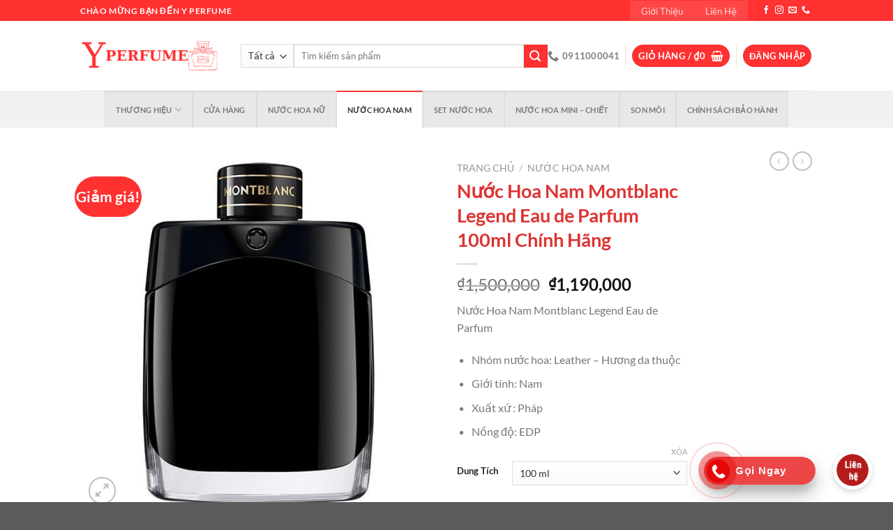

--- FILE ---
content_type: text/html; charset=UTF-8
request_url: https://yperfume.net/nuoc-hoa-nam-montblanc-legend-eau-de-parfum/
body_size: 75324
content:
<!DOCTYPE html>
<html lang="vi" prefix="og: https://ogp.me/ns#" class="loading-site no-js">
<head>
	<meta charset="UTF-8" />
	<link rel="profile" href="http://gmpg.org/xfn/11" />
	<link rel="pingback" href="https://yperfume.net/xmlrpc.php" />

					<script>document.documentElement.className = document.documentElement.className + ' yes-js js_active js'</script>
			<script>(function(html){html.className = html.className.replace(/\bno-js\b/,'js')})(document.documentElement);</script>
<meta name="viewport" content="width=device-width, initial-scale=1" />
<!-- Tối ưu hóa công cụ tìm kiếm bởi Rank Math PRO - https://rankmath.com/ -->
<title>Nước Hoa Nam Montblanc Legend Eau de Parfum 100ml Chính Hãng - Y Perfume</title>
<meta name="description" content="Chuyên bán Nước Hoa Nam Montblanc Legend Eau de Parfum nhập khẩu chính hãng Đức giá rẻ nhất TP.HCM cam kết uy tính chất lượng đổi trả 07 ngày miễn phí giao hàng"/>
<meta name="robots" content="follow, index, max-snippet:-1, max-video-preview:-1, max-image-preview:large"/>
<link rel="canonical" href="https://yperfume.net/nuoc-hoa-nam-montblanc-legend-eau-de-parfum/" />
<meta property="og:locale" content="vi_VN" />
<meta property="og:type" content="product" />
<meta property="og:title" content="Nước Hoa Nam Montblanc Legend Eau de Parfum 100ml Chính Hãng - Y Perfume" />
<meta property="og:description" content="Chuyên bán Nước Hoa Nam Montblanc Legend Eau de Parfum nhập khẩu chính hãng Đức giá rẻ nhất TP.HCM cam kết uy tính chất lượng đổi trả 07 ngày miễn phí giao hàng" />
<meta property="og:url" content="https://yperfume.net/nuoc-hoa-nam-montblanc-legend-eau-de-parfum/" />
<meta property="og:site_name" content="Y Perfume" />
<meta property="og:updated_time" content="2024-09-17T13:58:08+07:00" />
<meta property="og:image" content="https://yperfume.net/wp-content/uploads/2021/09/033c7a4a2a884875b7948dbaf7f93897_3c9b3861c64742f7b770751e2442ee8b_master.jpg" />
<meta property="og:image:secure_url" content="https://yperfume.net/wp-content/uploads/2021/09/033c7a4a2a884875b7948dbaf7f93897_3c9b3861c64742f7b770751e2442ee8b_master.jpg" />
<meta property="og:image:width" content="600" />
<meta property="og:image:height" content="600" />
<meta property="og:image:alt" content="Nước Hoa Nam Montblanc Legend Eau de Parfum" />
<meta property="og:image:type" content="image/jpeg" />
<meta property="product:availability" content="instock" />
<meta property="product:retailer_item_id" content="337" />
<meta name="twitter:card" content="summary_large_image" />
<meta name="twitter:title" content="Nước Hoa Nam Montblanc Legend Eau de Parfum 100ml Chính Hãng - Y Perfume" />
<meta name="twitter:description" content="Chuyên bán Nước Hoa Nam Montblanc Legend Eau de Parfum nhập khẩu chính hãng Đức giá rẻ nhất TP.HCM cam kết uy tính chất lượng đổi trả 07 ngày miễn phí giao hàng" />
<meta name="twitter:image" content="https://yperfume.net/wp-content/uploads/2021/09/033c7a4a2a884875b7948dbaf7f93897_3c9b3861c64742f7b770751e2442ee8b_master.jpg" />
<meta name="twitter:label1" content="Giá" />
<meta name="twitter:data1" content="&#8363;1,190,000" />
<meta name="twitter:label2" content="Tình trạng sẵn có" />
<meta name="twitter:data2" content="Còn hàng" />
<script type="application/ld+json" class="rank-math-schema-pro">{"@context":"https://schema.org","@graph":[{"@type":"Place","@id":"https://yperfume.net/#place","geo":{"@type":"GeoCoordinates","latitude":"10.758784913069102","longitude":" 106.68839746786465"},"hasMap":"https://www.google.com/maps/search/?api=1&amp;query=10.758784913069102, 106.68839746786465","address":{"@type":"PostalAddress","streetAddress":"28 nguy\u1ec5n c\u1ea3nh ch\u00e2n","addressLocality":"Ph\u01b0\u1eddng C\u1ea7u Kho","addressRegion":"Qu\u1eadn 1","postalCode":"70000","addressCountry":"Vi\u1ec7t Nam"}},{"@type":"Organization","@id":"https://yperfume.net/#organization","name":"Y Perfume","url":"https://yperfume.net","email":"huypull170994@gmail.com","address":{"@type":"PostalAddress","streetAddress":"28 nguy\u1ec5n c\u1ea3nh ch\u00e2n","addressLocality":"Ph\u01b0\u1eddng C\u1ea7u Kho","addressRegion":"Qu\u1eadn 1","postalCode":"70000","addressCountry":"Vi\u1ec7t Nam"},"logo":{"@type":"ImageObject","@id":"https://yperfume.net/#logo","url":"http://yperfume.net/wp-content/uploads/2021/08/LOGO-CHINH-1.png","contentUrl":"http://yperfume.net/wp-content/uploads/2021/08/LOGO-CHINH-1.png","caption":"Y Perfume","inLanguage":"vi","width":"188","height":"53"},"contactPoint":[{"@type":"ContactPoint","telephone":"+84911000041","contactType":"sales"}],"location":{"@id":"https://yperfume.net/#place"}},{"@type":"WebSite","@id":"https://yperfume.net/#website","url":"https://yperfume.net","name":"Y Perfume","publisher":{"@id":"https://yperfume.net/#organization"},"inLanguage":"vi"},{"@type":"ImageObject","@id":"https://yperfume.net/wp-content/uploads/2021/09/033c7a4a2a884875b7948dbaf7f93897_3c9b3861c64742f7b770751e2442ee8b_master.jpg","url":"https://yperfume.net/wp-content/uploads/2021/09/033c7a4a2a884875b7948dbaf7f93897_3c9b3861c64742f7b770751e2442ee8b_master.jpg","width":"600","height":"600","caption":"N\u01b0\u1edbc Hoa Nam Montblanc Legend Eau de Parfum","inLanguage":"vi"},{"@type":"BreadcrumbList","@id":"https://yperfume.net/nuoc-hoa-nam-montblanc-legend-eau-de-parfum/#breadcrumb","itemListElement":[{"@type":"ListItem","position":"1","item":{"@id":"https://yperfume.net","name":"Trang Ch\u1ee7"}},{"@type":"ListItem","position":"2","item":{"@id":"https://yperfume.net/montblanc/","name":"Montblanc"}},{"@type":"ListItem","position":"3","item":{"@id":"https://yperfume.net/nuoc-hoa-nam-montblanc-legend-eau-de-parfum/","name":"N\u01b0\u1edbc Hoa Nam Montblanc Legend Eau de Parfum 100ml Ch\u00ednh H\u00e3ng"}}]},{"@type":"WebPage","@id":"https://yperfume.net/nuoc-hoa-nam-montblanc-legend-eau-de-parfum/#webpage","url":"https://yperfume.net/nuoc-hoa-nam-montblanc-legend-eau-de-parfum/","name":"N\u01b0\u1edbc Hoa Nam Montblanc Legend Eau de Parfum 100ml Ch\u00ednh H\u00e3ng - Y Perfume","datePublished":"2021-09-18T09:20:26+07:00","dateModified":"2024-09-17T13:58:08+07:00","isPartOf":{"@id":"https://yperfume.net/#website"},"primaryImageOfPage":{"@id":"https://yperfume.net/wp-content/uploads/2021/09/033c7a4a2a884875b7948dbaf7f93897_3c9b3861c64742f7b770751e2442ee8b_master.jpg"},"inLanguage":"vi","breadcrumb":{"@id":"https://yperfume.net/nuoc-hoa-nam-montblanc-legend-eau-de-parfum/#breadcrumb"}},{"@type":"ProductGroup","name":"N\u01b0\u1edbc Hoa Nam Montblanc Legend Eau de Parfum 100ml Ch\u00ednh H\u00e3ng - Y Perfume","description":"Chuy\u00ean b\u00e1n N\u01b0\u1edbc Hoa Nam Montblanc Legend Eau de Parfum nh\u1eadp kh\u1ea9u ch\u00ednh h\u00e3ng \u0110\u1ee9c gi\u00e1 r\u1ebb nh\u1ea5t TP.HCM cam k\u1ebft uy t\u00ednh ch\u1ea5t l\u01b0\u1ee3ng \u0111\u1ed5i tr\u1ea3 07 ng\u00e0y mi\u1ec5n ph\u00ed giao h\u00e0ng","sku":"337","category":"Montblanc","mainEntityOfPage":{"@id":"https://yperfume.net/nuoc-hoa-nam-montblanc-legend-eau-de-parfum/#webpage"},"image":{"@id":"https://yperfume.net/wp-content/uploads/2021/09/033c7a4a2a884875b7948dbaf7f93897_3c9b3861c64742f7b770751e2442ee8b_master.jpg"},"additionalProperty":[{"@type":"PropertyValue","name":"pa_brand","value":"Montblanc"},{"@type":"PropertyValue","name":"pa_gioi-tinh","value":"Nam"},{"@type":"PropertyValue","name":"pa_nong-do","value":"Eau de Parfum ( EDP )"},{"@type":"PropertyValue","name":"pa_xuat-xu","value":"\u0110\u1ee9c"}],"url":"https://yperfume.net/nuoc-hoa-nam-montblanc-legend-eau-de-parfum/","productGroupID":"337","hasVariant":[{"@type":"Product","sku":"337","name":"N\u01b0\u1edbc Hoa Nam Montblanc Legend Eau de Parfum 100ml Ch\u00ednh H\u00e3ng - 100 ml","description":"N\u01b0\u1edbc Hoa Nam Montblanc Legend Eau de Parfum Nh\u00f3m n\u01b0\u1edbc hoa: Leather \u2013 H\u01b0\u01a1ng da thu\u1ed9c Gi\u1edbi t\u00ednh: Nam Xu\u1ea5t x\u1ee9 : Ph\u00e1p N\u1ed3ng \u0111\u1ed9: EDP","image":"https://yperfume.net/wp-content/uploads/2021/09/033c7a4a2a884875b7948dbaf7f93897_3c9b3861c64742f7b770751e2442ee8b_master-150x150.jpg","offers":{"@type":"Offer","description":"N\u01b0\u1edbc Hoa Nam Montblanc Legend Eau de Parfum Nh\u00f3m n\u01b0\u1edbc hoa: Leather \u2013 H\u01b0\u01a1ng da thu\u1ed9c Gi\u1edbi t\u00ednh: Nam Xu\u1ea5t x\u1ee9 : Ph\u00e1p N\u1ed3ng \u0111\u1ed9: EDP","price":"1190000","priceCurrency":"VND","availability":"https://schema.org/InStock","itemCondition":"NewCondition","priceValidUntil":"2027-12-31","url":"https://yperfume.net/nuoc-hoa-nam-montblanc-legend-eau-de-parfum/?attribute_pa_dung-tich=100-ml"}}],"@id":"https://yperfume.net/nuoc-hoa-nam-montblanc-legend-eau-de-parfum/#richSnippet"}]}</script>
<!-- /Plugin SEO WordPress Rank Math -->

<link rel='dns-prefetch' href='//www.googletagmanager.com' />
<link rel='prefetch' href='https://yperfume.net/wp-content/themes/flatsome/assets/js/flatsome.js?ver=a0a7aee297766598a20e' />
<link rel='prefetch' href='https://yperfume.net/wp-content/themes/flatsome/assets/js/chunk.slider.js?ver=3.18.7' />
<link rel='prefetch' href='https://yperfume.net/wp-content/themes/flatsome/assets/js/chunk.popups.js?ver=3.18.7' />
<link rel='prefetch' href='https://yperfume.net/wp-content/themes/flatsome/assets/js/chunk.tooltips.js?ver=3.18.7' />
<link rel='prefetch' href='https://yperfume.net/wp-content/themes/flatsome/assets/js/woocommerce.js?ver=49415fe6a9266f32f1f2' />
<link rel="alternate" type="application/rss+xml" title="Dòng thông tin Y Perfume &raquo;" href="https://yperfume.net/feed/" />
<link rel="alternate" type="application/rss+xml" title="Y Perfume &raquo; Dòng bình luận" href="https://yperfume.net/comments/feed/" />
<link rel="alternate" type="application/rss+xml" title="Y Perfume &raquo; Nước Hoa Nam Montblanc Legend Eau de Parfum 100ml Chính Hãng Dòng bình luận" href="https://yperfume.net/nuoc-hoa-nam-montblanc-legend-eau-de-parfum/feed/" />
<link rel="alternate" title="oNhúng (JSON)" type="application/json+oembed" href="https://yperfume.net/wp-json/oembed/1.0/embed?url=https%3A%2F%2Fyperfume.net%2Fnuoc-hoa-nam-montblanc-legend-eau-de-parfum%2F" />
<link rel="alternate" title="oNhúng (XML)" type="text/xml+oembed" href="https://yperfume.net/wp-json/oembed/1.0/embed?url=https%3A%2F%2Fyperfume.net%2Fnuoc-hoa-nam-montblanc-legend-eau-de-parfum%2F&#038;format=xml" />
<style id='wp-img-auto-sizes-contain-inline-css' type='text/css'>
img:is([sizes=auto i],[sizes^="auto," i]){contain-intrinsic-size:3000px 1500px}
/*# sourceURL=wp-img-auto-sizes-contain-inline-css */
</style>
<link rel='stylesheet' id='callNowMevivu-css' href='https://yperfume.net/wp-content/plugins/floating-click-to-contact-buttons/css/callNow.css?ver=6.9' type='text/css' media='all' />
<link rel='stylesheet' id='floatingbutton-css' href='https://yperfume.net/wp-content/plugins/floating-click-to-contact-buttons/css/style.css?ver=6.9' type='text/css' media='all' />
<link rel='stylesheet' id='modal-css' href='https://yperfume.net/wp-content/plugins/floating-click-to-contact-buttons/css/modal.css?ver=6.9' type='text/css' media='all' />
<style id='wp-emoji-styles-inline-css' type='text/css'>

	img.wp-smiley, img.emoji {
		display: inline !important;
		border: none !important;
		box-shadow: none !important;
		height: 1em !important;
		width: 1em !important;
		margin: 0 0.07em !important;
		vertical-align: -0.1em !important;
		background: none !important;
		padding: 0 !important;
	}
/*# sourceURL=wp-emoji-styles-inline-css */
</style>
<style id='wp-block-library-inline-css' type='text/css'>
:root{--wp-block-synced-color:#7a00df;--wp-block-synced-color--rgb:122,0,223;--wp-bound-block-color:var(--wp-block-synced-color);--wp-editor-canvas-background:#ddd;--wp-admin-theme-color:#007cba;--wp-admin-theme-color--rgb:0,124,186;--wp-admin-theme-color-darker-10:#006ba1;--wp-admin-theme-color-darker-10--rgb:0,107,160.5;--wp-admin-theme-color-darker-20:#005a87;--wp-admin-theme-color-darker-20--rgb:0,90,135;--wp-admin-border-width-focus:2px}@media (min-resolution:192dpi){:root{--wp-admin-border-width-focus:1.5px}}.wp-element-button{cursor:pointer}:root .has-very-light-gray-background-color{background-color:#eee}:root .has-very-dark-gray-background-color{background-color:#313131}:root .has-very-light-gray-color{color:#eee}:root .has-very-dark-gray-color{color:#313131}:root .has-vivid-green-cyan-to-vivid-cyan-blue-gradient-background{background:linear-gradient(135deg,#00d084,#0693e3)}:root .has-purple-crush-gradient-background{background:linear-gradient(135deg,#34e2e4,#4721fb 50%,#ab1dfe)}:root .has-hazy-dawn-gradient-background{background:linear-gradient(135deg,#faaca8,#dad0ec)}:root .has-subdued-olive-gradient-background{background:linear-gradient(135deg,#fafae1,#67a671)}:root .has-atomic-cream-gradient-background{background:linear-gradient(135deg,#fdd79a,#004a59)}:root .has-nightshade-gradient-background{background:linear-gradient(135deg,#330968,#31cdcf)}:root .has-midnight-gradient-background{background:linear-gradient(135deg,#020381,#2874fc)}:root{--wp--preset--font-size--normal:16px;--wp--preset--font-size--huge:42px}.has-regular-font-size{font-size:1em}.has-larger-font-size{font-size:2.625em}.has-normal-font-size{font-size:var(--wp--preset--font-size--normal)}.has-huge-font-size{font-size:var(--wp--preset--font-size--huge)}.has-text-align-center{text-align:center}.has-text-align-left{text-align:left}.has-text-align-right{text-align:right}.has-fit-text{white-space:nowrap!important}#end-resizable-editor-section{display:none}.aligncenter{clear:both}.items-justified-left{justify-content:flex-start}.items-justified-center{justify-content:center}.items-justified-right{justify-content:flex-end}.items-justified-space-between{justify-content:space-between}.screen-reader-text{border:0;clip-path:inset(50%);height:1px;margin:-1px;overflow:hidden;padding:0;position:absolute;width:1px;word-wrap:normal!important}.screen-reader-text:focus{background-color:#ddd;clip-path:none;color:#444;display:block;font-size:1em;height:auto;left:5px;line-height:normal;padding:15px 23px 14px;text-decoration:none;top:5px;width:auto;z-index:100000}html :where(.has-border-color){border-style:solid}html :where([style*=border-top-color]){border-top-style:solid}html :where([style*=border-right-color]){border-right-style:solid}html :where([style*=border-bottom-color]){border-bottom-style:solid}html :where([style*=border-left-color]){border-left-style:solid}html :where([style*=border-width]){border-style:solid}html :where([style*=border-top-width]){border-top-style:solid}html :where([style*=border-right-width]){border-right-style:solid}html :where([style*=border-bottom-width]){border-bottom-style:solid}html :where([style*=border-left-width]){border-left-style:solid}html :where(img[class*=wp-image-]){height:auto;max-width:100%}:where(figure){margin:0 0 1em}html :where(.is-position-sticky){--wp-admin--admin-bar--position-offset:var(--wp-admin--admin-bar--height,0px)}@media screen and (max-width:600px){html :where(.is-position-sticky){--wp-admin--admin-bar--position-offset:0px}}

/*# sourceURL=wp-block-library-inline-css */
</style><link rel='stylesheet' id='wc-blocks-style-css' href='https://yperfume.net/wp-content/plugins/woocommerce/assets/client/blocks/wc-blocks.css?ver=wc-10.4.3' type='text/css' media='all' />
<link rel='stylesheet' id='jquery-selectBox-css' href='https://yperfume.net/wp-content/plugins/yith-woocommerce-wishlist/assets/css/jquery.selectBox.css?ver=1.2.0' type='text/css' media='all' />
<link rel='stylesheet' id='woocommerce_prettyPhoto_css-css' href='//yperfume.net/wp-content/plugins/woocommerce/assets/css/prettyPhoto.css?ver=3.1.6' type='text/css' media='all' />
<link rel='stylesheet' id='yith-wcwl-main-css' href='https://yperfume.net/wp-content/plugins/yith-woocommerce-wishlist/assets/css/style.css?ver=4.11.0' type='text/css' media='all' />
<style id='yith-wcwl-main-inline-css' type='text/css'>
 :root { --rounded-corners-radius: 16px; --add-to-cart-rounded-corners-radius: 16px; --color-headers-background: #F4F4F4; --feedback-duration: 3s } 
 :root { --rounded-corners-radius: 16px; --add-to-cart-rounded-corners-radius: 16px; --color-headers-background: #F4F4F4; --feedback-duration: 3s } 
 :root { --rounded-corners-radius: 16px; --add-to-cart-rounded-corners-radius: 16px; --color-headers-background: #F4F4F4; --feedback-duration: 3s } 
 :root { --rounded-corners-radius: 16px; --add-to-cart-rounded-corners-radius: 16px; --color-headers-background: #F4F4F4; --feedback-duration: 3s } 
 :root { --rounded-corners-radius: 16px; --add-to-cart-rounded-corners-radius: 16px; --color-headers-background: #F4F4F4; --feedback-duration: 3s } 
 :root { --rounded-corners-radius: 16px; --add-to-cart-rounded-corners-radius: 16px; --color-headers-background: #F4F4F4; --feedback-duration: 3s } 
 :root { --rounded-corners-radius: 16px; --add-to-cart-rounded-corners-radius: 16px; --color-headers-background: #F4F4F4; --feedback-duration: 3s } 
 :root { --rounded-corners-radius: 16px; --add-to-cart-rounded-corners-radius: 16px; --color-headers-background: #F4F4F4; --feedback-duration: 3s } 
 :root { --rounded-corners-radius: 16px; --add-to-cart-rounded-corners-radius: 16px; --color-headers-background: #F4F4F4; --feedback-duration: 3s } 
 :root { --rounded-corners-radius: 16px; --add-to-cart-rounded-corners-radius: 16px; --color-headers-background: #F4F4F4; --feedback-duration: 3s } 
/*# sourceURL=yith-wcwl-main-inline-css */
</style>
<style id='global-styles-inline-css' type='text/css'>
:root{--wp--preset--aspect-ratio--square: 1;--wp--preset--aspect-ratio--4-3: 4/3;--wp--preset--aspect-ratio--3-4: 3/4;--wp--preset--aspect-ratio--3-2: 3/2;--wp--preset--aspect-ratio--2-3: 2/3;--wp--preset--aspect-ratio--16-9: 16/9;--wp--preset--aspect-ratio--9-16: 9/16;--wp--preset--color--black: #000000;--wp--preset--color--cyan-bluish-gray: #abb8c3;--wp--preset--color--white: #ffffff;--wp--preset--color--pale-pink: #f78da7;--wp--preset--color--vivid-red: #cf2e2e;--wp--preset--color--luminous-vivid-orange: #ff6900;--wp--preset--color--luminous-vivid-amber: #fcb900;--wp--preset--color--light-green-cyan: #7bdcb5;--wp--preset--color--vivid-green-cyan: #00d084;--wp--preset--color--pale-cyan-blue: #8ed1fc;--wp--preset--color--vivid-cyan-blue: #0693e3;--wp--preset--color--vivid-purple: #9b51e0;--wp--preset--color--primary: #446084;--wp--preset--color--secondary: #d26e4b;--wp--preset--color--success: #7a9c59;--wp--preset--color--alert: #b20000;--wp--preset--gradient--vivid-cyan-blue-to-vivid-purple: linear-gradient(135deg,rgb(6,147,227) 0%,rgb(155,81,224) 100%);--wp--preset--gradient--light-green-cyan-to-vivid-green-cyan: linear-gradient(135deg,rgb(122,220,180) 0%,rgb(0,208,130) 100%);--wp--preset--gradient--luminous-vivid-amber-to-luminous-vivid-orange: linear-gradient(135deg,rgb(252,185,0) 0%,rgb(255,105,0) 100%);--wp--preset--gradient--luminous-vivid-orange-to-vivid-red: linear-gradient(135deg,rgb(255,105,0) 0%,rgb(207,46,46) 100%);--wp--preset--gradient--very-light-gray-to-cyan-bluish-gray: linear-gradient(135deg,rgb(238,238,238) 0%,rgb(169,184,195) 100%);--wp--preset--gradient--cool-to-warm-spectrum: linear-gradient(135deg,rgb(74,234,220) 0%,rgb(151,120,209) 20%,rgb(207,42,186) 40%,rgb(238,44,130) 60%,rgb(251,105,98) 80%,rgb(254,248,76) 100%);--wp--preset--gradient--blush-light-purple: linear-gradient(135deg,rgb(255,206,236) 0%,rgb(152,150,240) 100%);--wp--preset--gradient--blush-bordeaux: linear-gradient(135deg,rgb(254,205,165) 0%,rgb(254,45,45) 50%,rgb(107,0,62) 100%);--wp--preset--gradient--luminous-dusk: linear-gradient(135deg,rgb(255,203,112) 0%,rgb(199,81,192) 50%,rgb(65,88,208) 100%);--wp--preset--gradient--pale-ocean: linear-gradient(135deg,rgb(255,245,203) 0%,rgb(182,227,212) 50%,rgb(51,167,181) 100%);--wp--preset--gradient--electric-grass: linear-gradient(135deg,rgb(202,248,128) 0%,rgb(113,206,126) 100%);--wp--preset--gradient--midnight: linear-gradient(135deg,rgb(2,3,129) 0%,rgb(40,116,252) 100%);--wp--preset--font-size--small: 13px;--wp--preset--font-size--medium: 20px;--wp--preset--font-size--large: 36px;--wp--preset--font-size--x-large: 42px;--wp--preset--spacing--20: 0.44rem;--wp--preset--spacing--30: 0.67rem;--wp--preset--spacing--40: 1rem;--wp--preset--spacing--50: 1.5rem;--wp--preset--spacing--60: 2.25rem;--wp--preset--spacing--70: 3.38rem;--wp--preset--spacing--80: 5.06rem;--wp--preset--shadow--natural: 6px 6px 9px rgba(0, 0, 0, 0.2);--wp--preset--shadow--deep: 12px 12px 50px rgba(0, 0, 0, 0.4);--wp--preset--shadow--sharp: 6px 6px 0px rgba(0, 0, 0, 0.2);--wp--preset--shadow--outlined: 6px 6px 0px -3px rgb(255, 255, 255), 6px 6px rgb(0, 0, 0);--wp--preset--shadow--crisp: 6px 6px 0px rgb(0, 0, 0);}:where(body) { margin: 0; }.wp-site-blocks > .alignleft { float: left; margin-right: 2em; }.wp-site-blocks > .alignright { float: right; margin-left: 2em; }.wp-site-blocks > .aligncenter { justify-content: center; margin-left: auto; margin-right: auto; }:where(.is-layout-flex){gap: 0.5em;}:where(.is-layout-grid){gap: 0.5em;}.is-layout-flow > .alignleft{float: left;margin-inline-start: 0;margin-inline-end: 2em;}.is-layout-flow > .alignright{float: right;margin-inline-start: 2em;margin-inline-end: 0;}.is-layout-flow > .aligncenter{margin-left: auto !important;margin-right: auto !important;}.is-layout-constrained > .alignleft{float: left;margin-inline-start: 0;margin-inline-end: 2em;}.is-layout-constrained > .alignright{float: right;margin-inline-start: 2em;margin-inline-end: 0;}.is-layout-constrained > .aligncenter{margin-left: auto !important;margin-right: auto !important;}.is-layout-constrained > :where(:not(.alignleft):not(.alignright):not(.alignfull)){margin-left: auto !important;margin-right: auto !important;}body .is-layout-flex{display: flex;}.is-layout-flex{flex-wrap: wrap;align-items: center;}.is-layout-flex > :is(*, div){margin: 0;}body .is-layout-grid{display: grid;}.is-layout-grid > :is(*, div){margin: 0;}body{padding-top: 0px;padding-right: 0px;padding-bottom: 0px;padding-left: 0px;}a:where(:not(.wp-element-button)){text-decoration: none;}:root :where(.wp-element-button, .wp-block-button__link){background-color: #32373c;border-width: 0;color: #fff;font-family: inherit;font-size: inherit;font-style: inherit;font-weight: inherit;letter-spacing: inherit;line-height: inherit;padding-top: calc(0.667em + 2px);padding-right: calc(1.333em + 2px);padding-bottom: calc(0.667em + 2px);padding-left: calc(1.333em + 2px);text-decoration: none;text-transform: inherit;}.has-black-color{color: var(--wp--preset--color--black) !important;}.has-cyan-bluish-gray-color{color: var(--wp--preset--color--cyan-bluish-gray) !important;}.has-white-color{color: var(--wp--preset--color--white) !important;}.has-pale-pink-color{color: var(--wp--preset--color--pale-pink) !important;}.has-vivid-red-color{color: var(--wp--preset--color--vivid-red) !important;}.has-luminous-vivid-orange-color{color: var(--wp--preset--color--luminous-vivid-orange) !important;}.has-luminous-vivid-amber-color{color: var(--wp--preset--color--luminous-vivid-amber) !important;}.has-light-green-cyan-color{color: var(--wp--preset--color--light-green-cyan) !important;}.has-vivid-green-cyan-color{color: var(--wp--preset--color--vivid-green-cyan) !important;}.has-pale-cyan-blue-color{color: var(--wp--preset--color--pale-cyan-blue) !important;}.has-vivid-cyan-blue-color{color: var(--wp--preset--color--vivid-cyan-blue) !important;}.has-vivid-purple-color{color: var(--wp--preset--color--vivid-purple) !important;}.has-primary-color{color: var(--wp--preset--color--primary) !important;}.has-secondary-color{color: var(--wp--preset--color--secondary) !important;}.has-success-color{color: var(--wp--preset--color--success) !important;}.has-alert-color{color: var(--wp--preset--color--alert) !important;}.has-black-background-color{background-color: var(--wp--preset--color--black) !important;}.has-cyan-bluish-gray-background-color{background-color: var(--wp--preset--color--cyan-bluish-gray) !important;}.has-white-background-color{background-color: var(--wp--preset--color--white) !important;}.has-pale-pink-background-color{background-color: var(--wp--preset--color--pale-pink) !important;}.has-vivid-red-background-color{background-color: var(--wp--preset--color--vivid-red) !important;}.has-luminous-vivid-orange-background-color{background-color: var(--wp--preset--color--luminous-vivid-orange) !important;}.has-luminous-vivid-amber-background-color{background-color: var(--wp--preset--color--luminous-vivid-amber) !important;}.has-light-green-cyan-background-color{background-color: var(--wp--preset--color--light-green-cyan) !important;}.has-vivid-green-cyan-background-color{background-color: var(--wp--preset--color--vivid-green-cyan) !important;}.has-pale-cyan-blue-background-color{background-color: var(--wp--preset--color--pale-cyan-blue) !important;}.has-vivid-cyan-blue-background-color{background-color: var(--wp--preset--color--vivid-cyan-blue) !important;}.has-vivid-purple-background-color{background-color: var(--wp--preset--color--vivid-purple) !important;}.has-primary-background-color{background-color: var(--wp--preset--color--primary) !important;}.has-secondary-background-color{background-color: var(--wp--preset--color--secondary) !important;}.has-success-background-color{background-color: var(--wp--preset--color--success) !important;}.has-alert-background-color{background-color: var(--wp--preset--color--alert) !important;}.has-black-border-color{border-color: var(--wp--preset--color--black) !important;}.has-cyan-bluish-gray-border-color{border-color: var(--wp--preset--color--cyan-bluish-gray) !important;}.has-white-border-color{border-color: var(--wp--preset--color--white) !important;}.has-pale-pink-border-color{border-color: var(--wp--preset--color--pale-pink) !important;}.has-vivid-red-border-color{border-color: var(--wp--preset--color--vivid-red) !important;}.has-luminous-vivid-orange-border-color{border-color: var(--wp--preset--color--luminous-vivid-orange) !important;}.has-luminous-vivid-amber-border-color{border-color: var(--wp--preset--color--luminous-vivid-amber) !important;}.has-light-green-cyan-border-color{border-color: var(--wp--preset--color--light-green-cyan) !important;}.has-vivid-green-cyan-border-color{border-color: var(--wp--preset--color--vivid-green-cyan) !important;}.has-pale-cyan-blue-border-color{border-color: var(--wp--preset--color--pale-cyan-blue) !important;}.has-vivid-cyan-blue-border-color{border-color: var(--wp--preset--color--vivid-cyan-blue) !important;}.has-vivid-purple-border-color{border-color: var(--wp--preset--color--vivid-purple) !important;}.has-primary-border-color{border-color: var(--wp--preset--color--primary) !important;}.has-secondary-border-color{border-color: var(--wp--preset--color--secondary) !important;}.has-success-border-color{border-color: var(--wp--preset--color--success) !important;}.has-alert-border-color{border-color: var(--wp--preset--color--alert) !important;}.has-vivid-cyan-blue-to-vivid-purple-gradient-background{background: var(--wp--preset--gradient--vivid-cyan-blue-to-vivid-purple) !important;}.has-light-green-cyan-to-vivid-green-cyan-gradient-background{background: var(--wp--preset--gradient--light-green-cyan-to-vivid-green-cyan) !important;}.has-luminous-vivid-amber-to-luminous-vivid-orange-gradient-background{background: var(--wp--preset--gradient--luminous-vivid-amber-to-luminous-vivid-orange) !important;}.has-luminous-vivid-orange-to-vivid-red-gradient-background{background: var(--wp--preset--gradient--luminous-vivid-orange-to-vivid-red) !important;}.has-very-light-gray-to-cyan-bluish-gray-gradient-background{background: var(--wp--preset--gradient--very-light-gray-to-cyan-bluish-gray) !important;}.has-cool-to-warm-spectrum-gradient-background{background: var(--wp--preset--gradient--cool-to-warm-spectrum) !important;}.has-blush-light-purple-gradient-background{background: var(--wp--preset--gradient--blush-light-purple) !important;}.has-blush-bordeaux-gradient-background{background: var(--wp--preset--gradient--blush-bordeaux) !important;}.has-luminous-dusk-gradient-background{background: var(--wp--preset--gradient--luminous-dusk) !important;}.has-pale-ocean-gradient-background{background: var(--wp--preset--gradient--pale-ocean) !important;}.has-electric-grass-gradient-background{background: var(--wp--preset--gradient--electric-grass) !important;}.has-midnight-gradient-background{background: var(--wp--preset--gradient--midnight) !important;}.has-small-font-size{font-size: var(--wp--preset--font-size--small) !important;}.has-medium-font-size{font-size: var(--wp--preset--font-size--medium) !important;}.has-large-font-size{font-size: var(--wp--preset--font-size--large) !important;}.has-x-large-font-size{font-size: var(--wp--preset--font-size--x-large) !important;}
/*# sourceURL=global-styles-inline-css */
</style>

<link rel='stylesheet' id='contact-form-7-css' href='https://yperfume.net/wp-content/plugins/contact-form-7/includes/css/styles.css?ver=6.1.4' type='text/css' media='all' />
<link rel='stylesheet' id='photoswipe-css' href='https://yperfume.net/wp-content/plugins/woocommerce/assets/css/photoswipe/photoswipe.min.css?ver=10.4.3' type='text/css' media='all' />
<link rel='stylesheet' id='photoswipe-default-skin-css' href='https://yperfume.net/wp-content/plugins/woocommerce/assets/css/photoswipe/default-skin/default-skin.min.css?ver=10.4.3' type='text/css' media='all' />
<style id='woocommerce-inline-inline-css' type='text/css'>
.woocommerce form .form-row .required { visibility: visible; }
/*# sourceURL=woocommerce-inline-inline-css */
</style>
<link rel='stylesheet' id='dashicons-css' href='https://yperfume.net/wp-includes/css/dashicons.min.css?ver=6.9' type='text/css' media='all' />
<style id='dashicons-inline-css' type='text/css'>
[data-font="Dashicons"]:before {font-family: 'Dashicons' !important;content: attr(data-icon) !important;speak: none !important;font-weight: normal !important;font-variant: normal !important;text-transform: none !important;line-height: 1 !important;font-style: normal !important;-webkit-font-smoothing: antialiased !important;-moz-osx-font-smoothing: grayscale !important;}
/*# sourceURL=dashicons-inline-css */
</style>
<link rel='stylesheet' id='ez-toc-css' href='https://yperfume.net/wp-content/plugins/easy-table-of-contents/assets/css/screen.min.css?ver=2.0.80' type='text/css' media='all' />
<style id='ez-toc-inline-css' type='text/css'>
div#ez-toc-container .ez-toc-title {font-size: 120%;}div#ez-toc-container .ez-toc-title {font-weight: 500;}div#ez-toc-container ul li , div#ez-toc-container ul li a {font-size: 95%;}div#ez-toc-container ul li , div#ez-toc-container ul li a {font-weight: 500;}div#ez-toc-container nav ul ul li {font-size: 90%;}.ez-toc-box-title {font-weight: bold; margin-bottom: 10px; text-align: center; text-transform: uppercase; letter-spacing: 1px; color: #666; padding-bottom: 5px;position:absolute;top:-4%;left:5%;background-color: inherit;transition: top 0.3s ease;}.ez-toc-box-title.toc-closed {top:-25%;}
.ez-toc-container-direction {direction: ltr;}.ez-toc-counter ul{counter-reset: item ;}.ez-toc-counter nav ul li a::before {content: counters(item, '.', decimal) '. ';display: inline-block;counter-increment: item;flex-grow: 0;flex-shrink: 0;margin-right: .2em; float: left; }.ez-toc-widget-direction {direction: ltr;}.ez-toc-widget-container ul{counter-reset: item ;}.ez-toc-widget-container nav ul li a::before {content: counters(item, '.', decimal) '. ';display: inline-block;counter-increment: item;flex-grow: 0;flex-shrink: 0;margin-right: .2em; float: left; }
/*# sourceURL=ez-toc-inline-css */
</style>
<link rel='stylesheet' id='flatsome-woocommerce-wishlist-css' href='https://yperfume.net/wp-content/themes/flatsome/inc/integrations/wc-yith-wishlist/wishlist.css?ver=3.10.2' type='text/css' media='all' />
<link rel='stylesheet' id='forget-about-shortcode-buttons-css' href='https://yperfume.net/wp-content/plugins/forget-about-shortcode-buttons/public/css/button-styles.css?ver=2.1.3' type='text/css' media='all' />
<link rel='stylesheet' id='flatsome-main-css' href='https://yperfume.net/wp-content/themes/flatsome/assets/css/flatsome.css?ver=3.18.7' type='text/css' media='all' />
<style id='flatsome-main-inline-css' type='text/css'>
@font-face {
				font-family: "fl-icons";
				font-display: block;
				src: url(https://yperfume.net/wp-content/themes/flatsome/assets/css/icons/fl-icons.eot?v=3.18.7);
				src:
					url(https://yperfume.net/wp-content/themes/flatsome/assets/css/icons/fl-icons.eot#iefix?v=3.18.7) format("embedded-opentype"),
					url(https://yperfume.net/wp-content/themes/flatsome/assets/css/icons/fl-icons.woff2?v=3.18.7) format("woff2"),
					url(https://yperfume.net/wp-content/themes/flatsome/assets/css/icons/fl-icons.ttf?v=3.18.7) format("truetype"),
					url(https://yperfume.net/wp-content/themes/flatsome/assets/css/icons/fl-icons.woff?v=3.18.7) format("woff"),
					url(https://yperfume.net/wp-content/themes/flatsome/assets/css/icons/fl-icons.svg?v=3.18.7#fl-icons) format("svg");
			}
/*# sourceURL=flatsome-main-inline-css */
</style>
<link rel='stylesheet' id='flatsome-shop-css' href='https://yperfume.net/wp-content/themes/flatsome/assets/css/flatsome-shop.css?ver=3.18.7' type='text/css' media='all' />
<link rel='stylesheet' id='flatsome-style-css' href='https://yperfume.net/wp-content/themes/flatsome-child/style.css?ver=3.0' type='text/css' media='all' />
<script type="text/javascript">
            window._nslDOMReady = (function () {
                const executedCallbacks = new Set();
            
                return function (callback) {
                    /**
                    * Third parties might dispatch DOMContentLoaded events, so we need to ensure that we only run our callback once!
                    */
                    if (executedCallbacks.has(callback)) return;
            
                    const wrappedCallback = function () {
                        if (executedCallbacks.has(callback)) return;
                        executedCallbacks.add(callback);
                        callback();
                    };
            
                    if (document.readyState === "complete" || document.readyState === "interactive") {
                        wrappedCallback();
                    } else {
                        document.addEventListener("DOMContentLoaded", wrappedCallback);
                    }
                };
            })();
        </script><script type="text/javascript" src="https://yperfume.net/wp-includes/js/jquery/jquery.min.js?ver=3.7.1" id="jquery-core-js"></script>
<script type="text/javascript" src="https://yperfume.net/wp-includes/js/jquery/jquery-migrate.min.js?ver=3.4.1" id="jquery-migrate-js"></script>
<script type="text/javascript" src="https://yperfume.net/wp-content/plugins/woocommerce/assets/js/jquery-blockui/jquery.blockUI.min.js?ver=2.7.0-wc.10.4.3" id="wc-jquery-blockui-js" data-wp-strategy="defer"></script>
<script type="text/javascript" id="wc-add-to-cart-js-extra">
/* <![CDATA[ */
var wc_add_to_cart_params = {"ajax_url":"/wp-admin/admin-ajax.php","wc_ajax_url":"/?wc-ajax=%%endpoint%%","i18n_view_cart":"Xem gi\u1ecf h\u00e0ng","cart_url":"https://yperfume.net/cart/","is_cart":"","cart_redirect_after_add":"no"};
//# sourceURL=wc-add-to-cart-js-extra
/* ]]> */
</script>
<script type="text/javascript" src="https://yperfume.net/wp-content/plugins/woocommerce/assets/js/frontend/add-to-cart.min.js?ver=10.4.3" id="wc-add-to-cart-js" defer="defer" data-wp-strategy="defer"></script>
<script type="text/javascript" src="https://yperfume.net/wp-content/plugins/woocommerce/assets/js/photoswipe/photoswipe.min.js?ver=4.1.1-wc.10.4.3" id="wc-photoswipe-js" defer="defer" data-wp-strategy="defer"></script>
<script type="text/javascript" src="https://yperfume.net/wp-content/plugins/woocommerce/assets/js/photoswipe/photoswipe-ui-default.min.js?ver=4.1.1-wc.10.4.3" id="wc-photoswipe-ui-default-js" defer="defer" data-wp-strategy="defer"></script>
<script type="text/javascript" id="wc-single-product-js-extra">
/* <![CDATA[ */
var wc_single_product_params = {"i18n_required_rating_text":"Vui l\u00f2ng ch\u1ecdn m\u1ed9t m\u1ee9c \u0111\u00e1nh gi\u00e1","i18n_rating_options":["1 tr\u00ean 5 sao","2 tr\u00ean 5 sao","3 tr\u00ean 5 sao","4 tr\u00ean 5 sao","5 tr\u00ean 5 sao"],"i18n_product_gallery_trigger_text":"Xem th\u01b0 vi\u1ec7n \u1ea3nh to\u00e0n m\u00e0n h\u00ecnh","review_rating_required":"yes","flexslider":{"rtl":false,"animation":"slide","smoothHeight":true,"directionNav":false,"controlNav":"thumbnails","slideshow":false,"animationSpeed":500,"animationLoop":false,"allowOneSlide":false},"zoom_enabled":"","zoom_options":[],"photoswipe_enabled":"1","photoswipe_options":{"shareEl":false,"closeOnScroll":false,"history":false,"hideAnimationDuration":0,"showAnimationDuration":0},"flexslider_enabled":""};
//# sourceURL=wc-single-product-js-extra
/* ]]> */
</script>
<script type="text/javascript" src="https://yperfume.net/wp-content/plugins/woocommerce/assets/js/frontend/single-product.min.js?ver=10.4.3" id="wc-single-product-js" defer="defer" data-wp-strategy="defer"></script>
<script type="text/javascript" src="https://yperfume.net/wp-content/plugins/woocommerce/assets/js/js-cookie/js.cookie.min.js?ver=2.1.4-wc.10.4.3" id="wc-js-cookie-js" data-wp-strategy="defer"></script>

<!-- Đoạn mã Google tag (gtag.js) được thêm bởi Site Kit -->
<!-- Đoạn mã Google Analytics được thêm bởi Site Kit -->
<script type="text/javascript" src="https://www.googletagmanager.com/gtag/js?id=G-3WK2XHGDKC" id="google_gtagjs-js" async></script>
<script type="text/javascript" id="google_gtagjs-js-after">
/* <![CDATA[ */
window.dataLayer = window.dataLayer || [];function gtag(){dataLayer.push(arguments);}
gtag("set","linker",{"domains":["yperfume.net"]});
gtag("js", new Date());
gtag("set", "developer_id.dZTNiMT", true);
gtag("config", "G-3WK2XHGDKC");
//# sourceURL=google_gtagjs-js-after
/* ]]> */
</script>
<link rel="https://api.w.org/" href="https://yperfume.net/wp-json/" /><link rel="alternate" title="JSON" type="application/json" href="https://yperfume.net/wp-json/wp/v2/product/2312" /><link rel="EditURI" type="application/rsd+xml" title="RSD" href="https://yperfume.net/xmlrpc.php?rsd" />
<meta name="generator" content="WordPress 6.9" />
<link rel='shortlink' href='https://yperfume.net/?p=2312' />
<meta name="generator" content="Site Kit by Google 1.170.0" /><!-- Schema optimized by Schema Pro --><script type="application/ld+json">[]</script><!-- / Schema optimized by Schema Pro --><!-- Schema optimized by Schema Pro --><script type="application/ld+json">{"@context":"https://schema.org","@type":"Product","name":"Nước Hoa Nam Montblanc Legend Eau de Parfum 100ml Chính Hãng","image":{"@type":"ImageObject","url":"https://yperfume.net/wp-content/uploads/2021/09/033c7a4a2a884875b7948dbaf7f93897_3c9b3861c64742f7b770751e2442ee8b_master.jpg","width":600,"height":600},"description":"Nước Hoa Nam Montblanc Legend Eau de Parfum\r\nGiới Thiệu Montblanc\r\nMontblanc hãng nước hoa Đức.\r\n\r\n\r\n \tNước hoa Montblanc là thương hiệu trứ danh đến từ nước Đức, nơi những chàng trai quyến rũ, lịch thiệp luôn tỏa sáng với mùi hương hoàn hảo nhất.\r\n \tĐược thành lập vào năm 1908 bởi nhân viên văn phòng Claus-Johannes Voss, nhân viên ngân hàng Alfred Nehemias và kỹ sư August Eberstein.\r\n \tNước hoa trở thành một phần sản phẩm dịch vụ quan trọng của hãng, với nước hoa nữ đầu tiên giới thiệu vào năm 2001, và mùi hương nam được ra mắt vào năm 2005 với cây bút cùng tên Starwalker và bộ sưu tập đồng hồ nam Timewalker.\r\n \tNước hoa Montblanc được sản xuất cùng với tập đoàn Inter parfums Inc.\r\n\r\n\r\nMontblanc Legend Eau de Parfum\r\n\r\n \tThật dễ dàng khi chỉ với Montblanc Legend Eau de Parfum có thể khiến ai đó vấn vương, ấn tượng và làm bản thân chỉnh chu hơn trong mắt mọi người. Một ngày mới cũng sẽ hạnh phúc, tràn đầy năng lượng khi có sự đồng hành của mùi hương nước hoa.\r\n\r\nNước Hoa Nam Montblanc Legend Eau de Parfum\r\nLịch Sử Nước Hoa Nam Montblanc Legend Eau de Parfum\r\n\r\n \tMontblanc giới thiệu Nước Hoa Nam Montblanc Legend Eau de Parfum , một phiên bản mạnh mẽ và mạnh mẽ hơn của hương thơm Legend gốc từ năm 2011, đã truyền cảm hứng cho nhiều phiên bản khác nhau: phiên bản Legend Spirit 2016 giản dị, tươi mát và thanh lịch, và Đêm huyền thoại phương Đông quyến rũ từ năm 2018.\r\n \tSáng tạo năm nay lặp lại một số ghi chú của bản gốc, được cung cấp theo một cách hoàn toàn mới.\r\n \tOlivier Pescheux, nhà pha chế nước hoa của Legend gốc cũng như Nước Hoa Nam Montblanc Legend Eau de Parfum mới, giải thích khái niệm và sự khác biệt giữa hai sáng tạo. \"Trong phiên bản này, bạn sẽ tìm thấy nhân vật nổi tiếng của Truyền thuyết, với hợp âm của cam bergamot, hoa nhài thuần khiết và rêu, nhưng nó cũng có những cách phối mới: lá violet tươi và một nốt hương hoa mộc lan hấp dẫn và thú vị, dẫn đến một kết thúc của hương gỗ rung động và da diết. \"\r\n \tNhững người hâm mộ Legend sẽ một lần nữa bắt gặp những nốt hương đã từng chiếm được cảm tình của họ, nhưng giờ đây trong một phiên bản đậm đặc hơn với đặc tính rõ rệt hơn trong mùi hương sẽ lưu lại trên da lâu hơn nhiều.\r\n\r\nNước Hoa Nam Montblanc Legend Eau de Parfum\r\nThành Phần Nước Hoa Nam Montblanc Legend Eau de Parfum\r\n\r\n\r\n\r\nHương đầu:\r\n\r\n \tCam quýt bergamot\r\n \tLá violet\r\n\r\nHương giữa:\r\n\r\n \tHoa nhài\r\n \tMộc lan\r\n \tGỗ\r\n\r\nHương cuối:\r\n\r\n \tDa thuộc\r\n \tRêu sồi\r\n\r\n\r\n\r\n\r\nMùi Hương Nước Hoa Nam Montblanc Legend Eau de Parfum\r\n\r\n \tNước Hoa Nam Montblanc Legend Eau de Parfum là bản hợp âm của cam Bergamot sảng khoái với vị thanh cay cùng hoa nhài thanh khiết.\r\n \tMột chút vị đắng của rêu sồi cho thấy sự nam tính xuất phát từ thảm rừng xanh rậm rạp.\r\n \tSự kết hợp đầy mới mẻ được nói ở đây là: lá Violet tươi xanh kết hợp với hương thơm hoa mộc lan tạo nên sự hấp dẫn đầy thú vị. Hương thơm kết thúc bằng sự ấm áp đến từ hương gỗ và sự phong trần, trần trụi của da thuộc.\r\n\r\nNước Hoa Nam Montblanc Legend Eau de Parfum\r\nCảm Nhận Nước Hoa Nam Montblanc Legend Eau de Parfum\r\n\r\n \tNước Hoa Nam Montblanc Legend Eau de Parfum là hương thơm nổi bật với rất nhiều cam quýt thơm, tông mùi tươi mát sẽ mang lại cảm giác tự nhiên, gợi cảm và nhẹ nhàng. Để lâu hơn trên cơ thể, bạn sẽ nhận thấy hương thơm kéo dài của gỗ, thủy sinh ẩn chứa bản chất của cảm giác mềm mại, tươi mát và thanh lịch.\r\n \tTự tin và đảm bảo, người đàn ông Legend sống trọn vẹn với cảm xúc, lòng can đảm và niềm tin của mình. Nhưng không cần nói một lời, cũng có thể cảm nhận được sự quyết tâm, sức hút và tính chân thực của anh ấy.\r\n \tNhững người xung quanh sẽ tìm thấy sự ấn tượng ngay khi đầu tiên tiếp xúc với chàng và người đàn ông Legend cứ thế chiếm được trái tim của họ.\r\n \tHuyền thoại Nước Hoa Nam Montblanc Legend Eau de Parfum của Mont Blanc mời cánh đàn ông tự vấn bản thân và khám phá thế giới xung quanh đã trở nên đặc sắc như thế nào.\r\n\r\nThiết Kế Montblanc Legend Eau de Parfum\r\n\r\n \tNước Hoa Nam Montblanc Legend Eau de Parfum vẫn giữ nguyên những đặc điểm nổi bật của các đàn anh đi trước. Chai nước hoa hiện lên với thiết kế đơn giản mà sang trọng. Phủ lên thân chai đó là bóng tối của màn đêm đang chờ các chàng khám phá. Nắp chai nổi bật hẳn khi khắc tên thương hiệu bằng màu kim loại vàng sang trọng.\r\n \tĐây được xem là sự kết hợp tinh tế giữa sức mạnh và sự mềm mại, giữa truyền thống và đổi mới, giữa sự đơn giản và sang trọng. Cầm trên tay chai nước hoa mới có thể thấy hết được sự tỉ mỉ và tinh tế mà nhà Montblanc đã tạo nên.\r\n\r\nNước Hoa Nam Montblanc Legend Eau de Parfum\r\nĐánh Giá Montblanc Legend Eau de Parfum\r\nThương Hiệu Montblanc\r\n\r\n \tNhóm nước hoa: Leather – Hương da thuộc\r\n \tGiới tính: Nam\r\n \tXuất xứ : Pháp\r\n \tĐộ tuổi khuyên dùng: Trên 20\r\n \tNăm ra mắt: 2020\r\n \tNồng độ: EDP\r\n \tNhà pha chế:\r\n \tĐộ lưu hương: Trên 6 giờ\r\n \tĐộ toả hương: Gần – Toả hương trong vòng một cánh tay\r\n \tThời điểm khuyên dùng: Ngày, Đêm, Xuân, Hạ, Thu\r\n\r\nSử dụng Montblanc Legend Eau de Parfum như thế nào đúng cách ?\r\n\r\n \tMontblanc Legend Eau de Parfum mang Hương Leather – Hương da thuộc thích hợp với những chàng trai thích sự sang trọng và nổi bật.\r\n \tCó thể sử dụng đi học , đi làm , đi chơi , đi tiệc , hẹn hò ,….\r\n \tPhù hợp để sử dụng được các mùa trong năm.\r\n\r\nMontblanc Legend Eau de Parfum có đáng mua không?\r\n\r\n \tNếu bạn là 1 fan cuồng của nước hoa nếu bỏ lỡ Montblanc Legend Eau de Parfum chắc chắn bạn đã bỏ lỡ đi 1 thứ thật đẹp trong thế giới mùi hương.\r\n\r\nCách sử dụng và bảo quản Nước Hoa Nam Montblanc Legend Eau de Parfum\r\nCách Sử Dụng Nước Hoa Nam Montblanc Legend Eau de Parfum\r\n\r\n \tViệc được tiếp xúc với các bộ phận như cổ tay, khuỷu tay, sau tai, gáy, cổ trước là những vị trí được ưu tiên hàng đầu\r\n \tSau khi sử dụng, xịt nước hoa lên cơ thể, tránh dùng tay chà xát hoặc làm khô da bằng những vật dụng khác, điều này phá vỡ các tầng hương trong nước hoa, khiến nó có thể thay đổi mùi hương hoặc bay mùi nhanh hơn.\r\n \tĐể chai Nước Hoa Nam Montblanc Legend Eau de Parfum cách vị trí cần dùng nước hoa trong khoảng 15-20cm và xịt mạnh, dứt khoát để mật đổ phủ của nước hoa được rộng nhất, tăng độ bám tỏa trên da của bạn.\r\n \tPhần cổ tay được xịt Nước Hoa Nam Montblanc Legend Eau de Parfum thường có nhiều tác động như lúc rửa tay, đeo vòng, đồng hồ, do đó để đảm bảo mùi hương được duy trì, bạn nên sử dụng nước hoa ở cổ tay ở tần suất nhiều hơn lúc cần thiết.\r\n \tNước Hoa Nam Montblanc Legend Eau de Parfum có thể bám tốt hay không tốt tùy thuộc vào thời gian, không gian, cơ địa, chế độ sinh hoạt, ăn uống của bạn, việc sử dụng một loại nước hoa trong thời gian dài có thể khiến bạn bị quen mùi, dẫn đến hiện tượng không nhận biết được mùi hương. Mang theo nước hoa bên mình hoặc trang bị những mẫu mini tiện dụng để giúp bản thân luôn tự tin mọi lúc mọi nơi.\r\n\r\nBảo Quản Nước Hoa\r\n\r\n \tHạn sử dụng ở một số dòng nước hoa được chú thích từ 24 đến 36 tháng, và tính từ ngày bạn mở sản phẩm và sử dụng lần đầu tiên.\r\n \tNước hoa là tổng hợp của nhiều thành phần hương liệu tự nhiên và tổng hợp, nên bảo quản nước hoa ở những nơi khô thoáng, mát mẻ, tránh nắng, nóng hoặc quá lạnh, lưu ý không để nước hoa trong cốp xe, những nơi có nhiệt độ nóng lạnh thất thường…\r\n\r\nĐịa chỉ bán nước hoa uy tính giá rẻ nhất HCM\r\n\r\n \tCam kết chất lượng – uy tính – đổi trả 07 ngày – miễn phí giao hàng – miễn phí gói quà\r\n \tY perfume chuyên cung cấp nước hoa nhập khẩu chính hãng 100% từ các thương hiệu nổi tiếng trên thế giới, giá cả cạnh tranh nhất thị trường, đảm bảo uy tín, với cam kết các giấy tờ chứng minh đầy đủ, mang đến sự hài lòng tuyệt đối đến khách hàng.\r\n \tChính sách đổi trả trong vòng 07 ngày &amp; bảo hành mùi hương đến giọt cuối cùng : Chính Sách Bảo Hành\r\n \tXem thêm nước hoa tại Fanpage :  Y perfume \r\n \tMua Ngay sản Phẩm SALE tại Y perfume","sku":"337","mpn":null,"brand":{"@type":"Brand","name":"Montblanc Legend"},"offers":{"shippingDetails":[{"deliveryTime":{"@type":"ShippingDeliveryTime"}}],"@type":"Offer","price":"1190000","priceValidUntil":"2034-12-31T00:00:00+0000","url":"https://yperfume.net/nuoc-hoa-nam-montblanc-legend-eau-de-parfum/","priceCurrency":"VND","availability":"InStock","hasMerchantReturnPolicy":[{"@type":"MerchantReturnPolicy","applicableCountry":"","returnPolicyCategory":"","merchantReturnDays":0,"returnFees":"","returnMethod":"","refundType":null}]}}</script><!-- / Schema optimized by Schema Pro --><!-- site-navigation-element Schema optimized by Schema Pro --><script type="application/ld+json">{"@context":"https:\/\/schema.org","@graph":[{"@context":"https:\/\/schema.org","@type":"SiteNavigationElement","id":"site-navigation","name":"Th\u01b0\u01a1ng Hi\u1ec7u","url":"https:\/\/yperfume.net\/thuong-hieu\/"},{"@context":"https:\/\/schema.org","@type":"SiteNavigationElement","id":"site-navigation","name":"C\u1eeda H\u00e0ng","url":"https:\/\/yperfume.net\/shop\/"},{"@context":"https:\/\/schema.org","@type":"SiteNavigationElement","id":"site-navigation","name":"N\u01b0\u1edbc Hoa N\u1eef","url":"https:\/\/yperfume.net\/nuoc-hoa-nu\/"},{"@context":"https:\/\/schema.org","@type":"SiteNavigationElement","id":"site-navigation","name":"N\u01b0\u1edbc Hoa Nam","url":"https:\/\/yperfume.net\/nuoc-hoa-nam\/"},{"@context":"https:\/\/schema.org","@type":"SiteNavigationElement","id":"site-navigation","name":"Set N\u01b0\u1edbc Hoa","url":"https:\/\/yperfume.net\/set-nuoc-hoa\/"},{"@context":"https:\/\/schema.org","@type":"SiteNavigationElement","id":"site-navigation","name":"N\u01b0\u1edbc Hoa Mini - Chi\u1ebft","url":"https:\/\/yperfume.net\/nuoc-hoa-mini-chiet\/"},{"@context":"https:\/\/schema.org","@type":"SiteNavigationElement","id":"site-navigation","name":"Son M\u00f4i","url":"https:\/\/yperfume.net\/son-moi\/"},{"@context":"https:\/\/schema.org","@type":"SiteNavigationElement","id":"site-navigation","name":"Ch\u00ednh S\u00e1ch B\u1ea3o H\u00e0nh","url":"https:\/\/yperfume.net\/chinh-sach-bao-hanh-nuoc-hoa\/"}]}</script><!-- / site-navigation-element Schema optimized by Schema Pro --><!-- sitelink-search-box Schema optimized by Schema Pro --><script type="application/ld+json">{"@context":"https:\/\/schema.org","@type":"WebSite","name":"Y Perfume","url":"https:\/\/yperfume.net","potentialAction":[{"@type":"SearchAction","target":"https:\/\/yperfume.net\/?s={search_term_string}","query-input":"required name=search_term_string"}]}</script><!-- / sitelink-search-box Schema optimized by Schema Pro --><!-- breadcrumb Schema optimized by Schema Pro --><script type="application/ld+json">{"@context":"https:\/\/schema.org","@type":"BreadcrumbList","itemListElement":[{"@type":"ListItem","position":1,"item":{"@id":"https:\/\/yperfume.net\/","name":"Home"}},{"@type":"ListItem","position":2,"item":{"@id":"https:\/\/yperfume.net\/shop\/","name":"S\u1ea3n ph\u1ea9m"}},{"@type":"ListItem","position":3,"item":{"@id":"https:\/\/yperfume.net\/nuoc-hoa-nam-montblanc-legend-eau-de-parfum\/","name":"N\u01b0\u1edbc Hoa Nam Montblanc Legend Eau de Parfum 100ml Ch\u00ednh H\u00e3ng"}}]}</script><!-- / breadcrumb Schema optimized by Schema Pro --><style>.bg{opacity: 0; transition: opacity 1s; -webkit-transition: opacity 1s;} .bg-loaded{opacity: 1;}</style><!-- Google Tag Manager -->
<script>(function(w,d,s,l,i){w[l]=w[l]||[];w[l].push({'gtm.start':
new Date().getTime(),event:'gtm.js'});var f=d.getElementsByTagName(s)[0],
j=d.createElement(s),dl=l!='dataLayer'?'&l='+l:'';j.async=true;j.src=
'https://www.googletagmanager.com/gtm.js?id='+i+dl;f.parentNode.insertBefore(j,f);
})(window,document,'script','dataLayer','GTM-W72DNWQ');</script>
<!-- End Google Tag Manager -->	<noscript><style>.woocommerce-product-gallery{ opacity: 1 !important; }</style></noscript>
				<style id="wpsp-style-frontend"></style>
			<link rel="icon" href="https://yperfume.net/wp-content/uploads/2021/08/cropped-ICON-32x32.jpg" sizes="32x32" />
<link rel="icon" href="https://yperfume.net/wp-content/uploads/2021/08/cropped-ICON-192x192.jpg" sizes="192x192" />
<link rel="apple-touch-icon" href="https://yperfume.net/wp-content/uploads/2021/08/cropped-ICON-180x180.jpg" />
<meta name="msapplication-TileImage" content="https://yperfume.net/wp-content/uploads/2021/08/cropped-ICON-270x270.jpg" />
<style id="custom-css" type="text/css">:root {--primary-color: #ff3131;--fs-color-primary: #ff3131;--fs-color-secondary: #ff3131;--fs-color-success: #ff3131;--fs-color-alert: #ff3131;--fs-experimental-link-color: #000000;--fs-experimental-link-color-hover: #111;}.tooltipster-base {--tooltip-color: #fff;--tooltip-bg-color: #000;}.off-canvas-right .mfp-content, .off-canvas-left .mfp-content {--drawer-width: 300px;}.off-canvas .mfp-content.off-canvas-cart {--drawer-width: 360px;}.header-main{height: 100px}#logo img{max-height: 100px}#logo{width:200px;}.header-bottom{min-height: 10px}.header-top{min-height: 30px}.transparent .header-main{height: 30px}.transparent #logo img{max-height: 30px}.has-transparent + .page-title:first-of-type,.has-transparent + #main > .page-title,.has-transparent + #main > div > .page-title,.has-transparent + #main .page-header-wrapper:first-of-type .page-title{padding-top: 110px;}.header.show-on-scroll,.stuck .header-main{height:70px!important}.stuck #logo img{max-height: 70px!important}.search-form{ width: 100%;}.header-bg-color {background-color: rgba(255,255,255,0.9)}.header-bottom {background-color: #f1f1f1}.top-bar-nav > li > a{line-height: 16px }.header-main .nav > li > a{line-height: 16px }.stuck .header-main .nav > li > a{line-height: 50px }.header-bottom-nav > li > a{line-height: 31px }@media (max-width: 549px) {.header-main{height: 70px}#logo img{max-height: 70px}}.header-top{background-color:#ff3131!important;}h1,h2,h3,h4,h5,h6,.heading-font{color: #dd3333;}body{font-family: Lato, sans-serif;}body {font-weight: 400;font-style: normal;}.nav > li > a {font-family: Lato, sans-serif;}.mobile-sidebar-levels-2 .nav > li > ul > li > a {font-family: Lato, sans-serif;}.nav > li > a,.mobile-sidebar-levels-2 .nav > li > ul > li > a {font-weight: 700;font-style: normal;}h1,h2,h3,h4,h5,h6,.heading-font, .off-canvas-center .nav-sidebar.nav-vertical > li > a{font-family: Lato, sans-serif;}h1,h2,h3,h4,h5,h6,.heading-font,.banner h1,.banner h2 {font-weight: 700;font-style: normal;}.alt-font{font-family: "Dancing Script", sans-serif;}.alt-font {font-weight: 400!important;font-style: normal!important;}.shop-page-title.featured-title .title-bg{ background-image: url(https://yperfume.net/wp-content/uploads/2021/09/033c7a4a2a884875b7948dbaf7f93897_3c9b3861c64742f7b770751e2442ee8b_master.jpg)!important;}@media screen and (min-width: 550px){.products .box-vertical .box-image{min-width: 300px!important;width: 300px!important;}}.footer-1{background-color: #ff3131}.footer-2{background-color: #cb6ce6}.nav-vertical-fly-out > li + li {border-top-width: 1px; border-top-style: solid;}.label-new.menu-item > a:after{content:"Mới";}.label-hot.menu-item > a:after{content:"Thịnh hành";}.label-sale.menu-item > a:after{content:"Giảm giá";}.label-popular.menu-item > a:after{content:"Phổ biến";}</style><style id="kirki-inline-styles">/* latin-ext */
@font-face {
  font-family: 'Lato';
  font-style: normal;
  font-weight: 400;
  font-display: swap;
  src: url(https://yperfume.net/wp-content/fonts/lato/S6uyw4BMUTPHjxAwXjeu.woff2) format('woff2');
  unicode-range: U+0100-02BA, U+02BD-02C5, U+02C7-02CC, U+02CE-02D7, U+02DD-02FF, U+0304, U+0308, U+0329, U+1D00-1DBF, U+1E00-1E9F, U+1EF2-1EFF, U+2020, U+20A0-20AB, U+20AD-20C0, U+2113, U+2C60-2C7F, U+A720-A7FF;
}
/* latin */
@font-face {
  font-family: 'Lato';
  font-style: normal;
  font-weight: 400;
  font-display: swap;
  src: url(https://yperfume.net/wp-content/fonts/lato/S6uyw4BMUTPHjx4wXg.woff2) format('woff2');
  unicode-range: U+0000-00FF, U+0131, U+0152-0153, U+02BB-02BC, U+02C6, U+02DA, U+02DC, U+0304, U+0308, U+0329, U+2000-206F, U+20AC, U+2122, U+2191, U+2193, U+2212, U+2215, U+FEFF, U+FFFD;
}
/* latin-ext */
@font-face {
  font-family: 'Lato';
  font-style: normal;
  font-weight: 700;
  font-display: swap;
  src: url(https://yperfume.net/wp-content/fonts/lato/S6u9w4BMUTPHh6UVSwaPGR_p.woff2) format('woff2');
  unicode-range: U+0100-02BA, U+02BD-02C5, U+02C7-02CC, U+02CE-02D7, U+02DD-02FF, U+0304, U+0308, U+0329, U+1D00-1DBF, U+1E00-1E9F, U+1EF2-1EFF, U+2020, U+20A0-20AB, U+20AD-20C0, U+2113, U+2C60-2C7F, U+A720-A7FF;
}
/* latin */
@font-face {
  font-family: 'Lato';
  font-style: normal;
  font-weight: 700;
  font-display: swap;
  src: url(https://yperfume.net/wp-content/fonts/lato/S6u9w4BMUTPHh6UVSwiPGQ.woff2) format('woff2');
  unicode-range: U+0000-00FF, U+0131, U+0152-0153, U+02BB-02BC, U+02C6, U+02DA, U+02DC, U+0304, U+0308, U+0329, U+2000-206F, U+20AC, U+2122, U+2191, U+2193, U+2212, U+2215, U+FEFF, U+FFFD;
}/* vietnamese */
@font-face {
  font-family: 'Dancing Script';
  font-style: normal;
  font-weight: 400;
  font-display: swap;
  src: url(https://yperfume.net/wp-content/fonts/dancing-script/If2cXTr6YS-zF4S-kcSWSVi_sxjsohD9F50Ruu7BMSo3Rep8ltA.woff2) format('woff2');
  unicode-range: U+0102-0103, U+0110-0111, U+0128-0129, U+0168-0169, U+01A0-01A1, U+01AF-01B0, U+0300-0301, U+0303-0304, U+0308-0309, U+0323, U+0329, U+1EA0-1EF9, U+20AB;
}
/* latin-ext */
@font-face {
  font-family: 'Dancing Script';
  font-style: normal;
  font-weight: 400;
  font-display: swap;
  src: url(https://yperfume.net/wp-content/fonts/dancing-script/If2cXTr6YS-zF4S-kcSWSVi_sxjsohD9F50Ruu7BMSo3ROp8ltA.woff2) format('woff2');
  unicode-range: U+0100-02BA, U+02BD-02C5, U+02C7-02CC, U+02CE-02D7, U+02DD-02FF, U+0304, U+0308, U+0329, U+1D00-1DBF, U+1E00-1E9F, U+1EF2-1EFF, U+2020, U+20A0-20AB, U+20AD-20C0, U+2113, U+2C60-2C7F, U+A720-A7FF;
}
/* latin */
@font-face {
  font-family: 'Dancing Script';
  font-style: normal;
  font-weight: 400;
  font-display: swap;
  src: url(https://yperfume.net/wp-content/fonts/dancing-script/If2cXTr6YS-zF4S-kcSWSVi_sxjsohD9F50Ruu7BMSo3Sup8.woff2) format('woff2');
  unicode-range: U+0000-00FF, U+0131, U+0152-0153, U+02BB-02BC, U+02C6, U+02DA, U+02DC, U+0304, U+0308, U+0329, U+2000-206F, U+20AC, U+2122, U+2191, U+2193, U+2212, U+2215, U+FEFF, U+FFFD;
}</style><link rel='stylesheet' id='wp-schema-pro-fontend-style-css' href='https://yperfume.net/wp-content/plugins/wp-schema-pro/admin/assets/min-css/frontend.min.css?ver=2.10.6' type='text/css' media='all' />
</head>

<body class="wp-singular product-template-default single single-product postid-2312 wp-theme-flatsome wp-child-theme-flatsome-child theme-flatsome woocommerce woocommerce-page woocommerce-no-js wp-schema-pro-2.10.6 lightbox nav-dropdown-has-arrow nav-dropdown-has-shadow nav-dropdown-has-border">

<!-- Google Tag Manager (noscript) -->
<noscript><iframe src="https://www.googletagmanager.com/ns.html?id=GTM-W72DNWQ"
height="0" width="0" style="display:none;visibility:hidden"></iframe></noscript>
<!-- End Google Tag Manager (noscript) -->
<a class="skip-link screen-reader-text" href="#main">Chuyển đến nội dung</a>

<div id="wrapper">

	
	<header id="header" class="header has-sticky sticky-jump">
		<div class="header-wrapper">
			<div id="top-bar" class="header-top hide-for-sticky nav-dark">
    <div class="flex-row container">
      <div class="flex-col hide-for-medium flex-left">
          <ul class="nav nav-left medium-nav-center nav-small  nav-tabs">
              <li class="html custom html_topbar_left"><strong class="uppercase">Chào Mừng bạn đến Y perfume</strong></li>          </ul>
      </div>

      <div class="flex-col hide-for-medium flex-center">
          <ul class="nav nav-center nav-small  nav-tabs">
                        </ul>
      </div>

      <div class="flex-col hide-for-medium flex-right">
         <ul class="nav top-bar-nav nav-right nav-small  nav-tabs">
              <li id="menu-item-112" class="menu-item menu-item-type-post_type menu-item-object-page menu-item-112 menu-item-design-default"><a href="https://yperfume.net/gioi-thieu/" class="nav-top-link">Giới Thiệu</a></li>
<li id="menu-item-155" class="menu-item menu-item-type-post_type menu-item-object-page menu-item-155 menu-item-design-default"><a href="https://yperfume.net/lien-he/" class="nav-top-link">Liên Hệ</a></li>
<li class="header-divider"></li><li class="html header-social-icons ml-0">
	<div class="social-icons follow-icons" ><a href="https://www.facebook.com/yperfumehcm" target="_blank" data-label="Facebook" class="icon plain facebook tooltip" title="Theo dõi trên Facebook" aria-label="Theo dõi trên Facebook" rel="noopener nofollow" ><i class="icon-facebook" ></i></a><a href="https://www.instagram.com/yperfume.ord/" target="_blank" data-label="Instagram" class="icon plain instagram tooltip" title="Theo dõi trên Instagram" aria-label="Theo dõi trên Instagram" rel="noopener nofollow" ><i class="icon-instagram" ></i></a><a href="mailto:yperfumeodr@gmail.com" data-label="E-mail" target="_blank" class="icon plain email tooltip" title="Gửi email cho chúng tôi" aria-label="Gửi email cho chúng tôi" rel="nofollow noopener" ><i class="icon-envelop" ></i></a><a href="tel:0911000041" data-label="Phone" target="_blank" class="icon plain phone tooltip" title="Gọi cho chúng tôi" aria-label="Gọi cho chúng tôi" rel="nofollow noopener" ><i class="icon-phone" ></i></a></div></li>
          </ul>
      </div>

            <div class="flex-col show-for-medium flex-grow">
          <ul class="nav nav-center nav-small mobile-nav  nav-tabs">
              <li class="html custom html_topbar_left"><strong class="uppercase">Chào Mừng bạn đến Y perfume</strong></li>          </ul>
      </div>
      
    </div>
</div>
<div id="masthead" class="header-main ">
      <div class="header-inner flex-row container logo-left medium-logo-center" role="navigation">

          <!-- Logo -->
          <div id="logo" class="flex-col logo">
            
<!-- Header logo -->
<a href="https://yperfume.net/" title="Y Perfume - Nước Hoa Nhập Khẩu Chính Hãng" rel="home">
		<img width="241" height="55" src="https://yperfume.net/wp-content/uploads/2024/01/Y-Perfume.png" class="header_logo header-logo" alt="Y Perfume"/><img  width="241" height="55" src="https://yperfume.net/wp-content/uploads/2024/01/Y-Perfume.png" class="header-logo-dark" alt="Y Perfume"/></a>
          </div>

          <!-- Mobile Left Elements -->
          <div class="flex-col show-for-medium flex-left">
            <ul class="mobile-nav nav nav-left ">
              <li class="nav-icon has-icon">
  <div class="header-button">		<a href="#" data-open="#main-menu" data-pos="left" data-bg="main-menu-overlay" data-color="" class="icon primary button circle is-small" aria-label="Menu" aria-controls="main-menu" aria-expanded="false">

		  <i class="icon-menu" ></i>
		  		</a>
	 </div> </li>
            </ul>
          </div>

          <!-- Left Elements -->
          <div class="flex-col hide-for-medium flex-left
            flex-grow">
            <ul class="header-nav header-nav-main nav nav-left  nav-tabs nav-size-medium nav-uppercase" >
              <li class="header-search-form search-form html relative has-icon">
	<div class="header-search-form-wrapper">
		<div class="searchform-wrapper ux-search-box relative is-normal"><form role="search" method="get" class="searchform" action="https://yperfume.net/">
	<div class="flex-row relative">
					<div class="flex-col search-form-categories">
				<select class="search_categories resize-select mb-0" name="product_cat"><option value="" selected='selected'>Tất cả</option><option value="acqua-di-parma">Acqua Di Parma</option><option value="adidas">Adidas</option><option value="affinessence">Affinessence</option><option value="afnan">Afnan</option><option value="agarthi">Agarthi</option><option value="al-haramain">Al Haramain</option><option value="alaia-paris">Alaia Paris</option><option value="alexandria-fragrances">Alexandria Fragrances</option><option value="amouage">Amouage</option><option value="anna-sui">Anna Sui</option><option value="arabian-oud">Arabian Oud</option><option value="argos">Argos</option><option value="ariana-grande">Ariana Grande</option><option value="armaf">Armaf</option><option value="atelier-des-ors">Atelier des Ors</option><option value="attar-collection">Attar Collection</option><option value="azzaro">Azzaro</option><option value="banana-republic">Banana Republic</option><option value="bdk-parfums">BDK Parfums</option><option value="billie-eilish">Billie Eilish</option><option value="boadicea-the-victorious">Boadicea The Victorious</option><option value="bond-no-9">Bond No. 9</option><option value="borntostandout">Borntostandout</option><option value="britney-spears">Britney Spears</option><option value="burberry">Burberry</option><option value="bvlgari">Bvlgari</option><option value="byredo">Byredo</option><option value="calvin-klein">Calvin Klein</option><option value="carner-barcelona">Carner Barcelona</option><option value="carolina-herrera">Carolina Herrera</option><option value="cartier">Cartier</option><option value="chloe">Chloe</option><option value="christian-dior">Christian Dior</option><option value="christian-louboutin">Christian Louboutin</option><option value="clive-christian">Clive Christian</option><option value="coach">Coach</option><option value="creed">Creed</option><option value="cristiano-ronaldo">Cristiano Ronaldo</option><option value="d-s-durga">D S Durga</option><option value="dannam">D'Annam</option><option value="dame-perfumery">Dame Perfumery</option><option value="davidoff">Davidoff</option><option value="de-gabor-paris">De Gabor Paris</option><option value="diesel">Diesel</option><option value="diptyque">Diptyque</option><option value="dolce-gabbana">Dolce Gabbana</option><option value="donna-karan">Donna Karan</option><option value="dsquared2">Dsquared2</option><option value="dunhill">Dunhill</option><option value="el-ganso">El Ganso</option><option value="elie-saab">Elie Saab</option><option value="elizabeth-arden">Elizabeth Arden</option><option value="ella-k-parfums">Ella K Parfums</option><option value="estee-lauder">Estee Lauder</option><option value="etat-libre-dorange">Etat Libre D'Orange</option><option value="ex-nihilo-paris">Ex Nihilo Paris</option><option value="ferrari">Ferrari</option><option value="flavia-parfum">Flavia Parfum</option><option value="fragrance-du-bois">Fragrance Du Bois</option><option value="fragrance-world">Fragrance World</option><option value="franck-olivier">Franck Olivier</option><option value="frederic-malle">Frederic Malle</option><option value="french-avenue">French Avenue</option><option value="ghala-zayed">Ghala Zayed</option><option value="giardini-di-toscana">Giardini Di Toscana</option><option value="giorgio-armani">Giorgio Armani</option><option value="givenchy">Givenchy</option><option value="glossier">Glossier</option><option value="gritti-fragrance">Gritti Fragrance</option><option value="gucci">Gucci</option><option value="guerlain">Guerlain</option><option value="guy-laroche">Guy Laroche</option><option value="hermes">Hermes</option><option value="hugo-boss">Hugo Boss</option><option value="initio-parfums-prives">Initio Parfums Prives</option><option value="issey-miyake">Issey Miyake</option><option value="jean-paul-gaultier">Jean Paul Gaultier</option><option value="jesus-del-pozo">Jesus Del Pozo</option><option value="jimmy-choo">Jimmy Choo</option><option value="jo-malone">Jo Malone</option><option value="john-varvatos">John Varvatos</option><option value="jousset-parfums">Jousset Parfums</option><option value="jovoy">Jovoy</option><option value="juicy-couture">Juicy Couture</option><option value="juliette-has-a-gun">Juliette Has A Gun</option><option value="karl-lagerfeld">Karl Lagerfeld</option><option value="kayali">Kayali</option><option value="kenzo">Kenzo</option><option value="kilian">Kilian</option><option value="kira-perfumes">Kira Perfumes</option><option value="lorchestre">L'Orchestre</option><option value="lacoste">Lacoste</option><option value="lalique">Lalique</option><option value="lancome">Lancome</option><option value="lanvin">Lanvin</option><option value="lattafa-perfumes">Lattafa Perfumes</option><option value="le-labo">Le Labo</option><option value="les-soeurs-de-noe">Les Soeurs de Noe</option><option value="liquides-imaginaires">Liquides Imaginaires</option><option value="loewe">Loewe</option><option value="lolita-lempicka">Lolita Lempicka</option><option value="louis-vuitton">Louis Vuitton</option><option value="mad-et-len">Mad Et Len</option><option value="maison-alhambra">Maison Alhambra</option><option value="maison-de-amalric">Maison de Amalric</option><option value="maison-francis-kurkdjian">Maison Francis Kurkdjian</option><option value="maison-margiela">Maison Margiela</option><option value="maison-matine">Maison Matine</option><option value="maison-rebatchi">Maison Rebatchi</option><option value="mancera">Mancera</option><option value="marc-jacobs">Marc Jacobs</option><option value="masque-milano">Masque Milano</option><option value="matiere-premiere">Matiere Premiere</option><option value="mcm">MCM</option><option value="mdci-parfums">MDCI Parfums</option><option value="memo-paris">Memo Paris</option><option value="memoire-des-sens">Mémoire des Sens</option><option value="mercedes-benz">Mercedes Benz</option><option value="mes-bisous">Mes Bisous</option><option value="messi-fragrance">Messi Fragrance</option><option value="michael-kors">Michael Kors</option><option value="missoni">Missoni</option><option value="miu-miu">Miu Miu</option><option value="montale">Montale</option><option value="montblanc">Montblanc</option><option value="moschino">Moschino</option><option value="mykonos">Mykonos</option><option value="nacho-vidal">Nacho Vidal</option><option value="narciso-rodriguez">Narciso Rodriguez</option><option value="nasomatto">Nasomatto</option><option value="nautica">Nautica</option><option value="nina-ricci">Nina Ricci</option><option value="nishane">Nishane</option><option value="noble-royale">Noble Royale</option><option value="nuoc-hoa-mini-chiet">Nước Hoa Mini - Chiết</option><option value="nuoc-hoa-nam">Nước Hoa Nam</option><option value="nuoc-hoa-nu">Nước Hoa Nữ</option><option value="obvious">Obvious</option><option value="once">Once</option><option value="ormonde-jayne">Ormonde Jayne</option><option value="orto-parisi">Orto Parisi</option><option value="paco-rabanne">Paco Rabanne</option><option value="parfums-de-marly">Parfums De Marly</option><option value="penhaligons">Penhaligon's</option><option value="phaedon">Phaedon</option><option value="phaedon-paris">Phaedon Paris</option><option value="photogenics-co">Photogenics Co</option><option value="pop-mart">Pop Mart</option><option value="prada">Prada</option><option value="ralph-lauren">Ralph Lauren</option><option value="roja-dove">Roja Dove</option><option value="royal-crown">Royal Crown</option><option value="salvatore-ferragamo">Salvatore Ferragamo</option><option value="san-pham-moi">Sản Phẩm Mới</option><option value="serge-lutens">Serge Lutens</option><option value="set-nuoc-hoa">Set Nước Hoa</option><option value="set-qua-tet">Set Quà Tết</option><option value="son-moi">Son Môi</option><option value="sospiro-perfumes">Sospiro Perfumes</option><option value="state-of-mind">State of Mind</option><option value="stephane-humbert-lucas-777">Stéphane Humbert Lucas 777</option><option value="tamburins">Tamburins</option><option value="thameen-london">Thameen London</option><option value="the-lab">The Lab</option><option value="the-merchant-of-venice">The Merchant of Venice</option><option value="thierry-mugler">Thierry Mugler</option><option value="thomas-kosmala">Thomas Kosmala</option><option value="tiffany-co">Tiffany &amp; Co</option><option value="tiziana-terenzi">Tiziana Terenzi</option><option value="tom-ford">Tom Ford</option><option value="tommy-hilfiger">Tommy Hilfiger</option><option value="trussardi">Trussardi</option><option value="uncategorized">Uncategorized</option><option value="valentino">Valentino</option><option value="van-cleef-arpels">Van Cleef &amp; Arpels</option><option value="versace">Versace</option><option value="victoria-secret">Victoria Secret</option><option value="viktor-rolf">Viktor &amp; Rolf</option><option value="xerjoff">Xerjoff</option><option value="yves-saint-laurent">Yves Saint Laurent</option><option value="zadig-voltaire">Zadig &amp; Voltaire</option><option value="zimaya">Zimaya</option><option value="zoologist-perfumes">Zoologist Perfumes</option></select>			</div>
						<div class="flex-col flex-grow">
			<label class="screen-reader-text" for="woocommerce-product-search-field-0">Tìm kiếm:</label>
			<input type="search" id="woocommerce-product-search-field-0" class="search-field mb-0" placeholder="Tìm kiếm sản phẩm" value="" name="s" />
			<input type="hidden" name="post_type" value="product" />
					</div>
		<div class="flex-col">
			<button type="submit" value="Tìm kiếm" class="ux-search-submit submit-button secondary button  icon mb-0" aria-label="Nộp">
				<i class="icon-search" ></i>			</button>
		</div>
	</div>
	<div class="live-search-results text-left z-top"></div>
</form>
</div>	</div>
</li>
            </ul>
          </div>

          <!-- Right Elements -->
          <div class="flex-col hide-for-medium flex-right">
            <ul class="header-nav header-nav-main nav nav-right  nav-tabs nav-size-medium nav-uppercase">
              <li class="header-contact-wrapper">
		<ul id="header-contact" class="nav nav-divided nav-uppercase header-contact">
		
			
			
						<li class="">
			  <a href="tel:0911000041" class="tooltip" title="0911000041">
			     <i class="icon-phone" style="font-size:16px;" ></i>			      <span>0911000041</span>
			  </a>
			</li>
			
				</ul>
</li>
<li class="header-divider"></li><li class="cart-item has-icon has-dropdown">
<div class="header-button">
<a href="https://yperfume.net/cart/" class="header-cart-link icon primary button circle is-small" title="Giỏ hàng" >

<span class="header-cart-title">
   Giỏ hàng   /      <span class="cart-price"><span class="woocommerce-Price-amount amount"><bdi><span class="woocommerce-Price-currencySymbol">&#8363;</span>0</bdi></span></span>
  </span>

    <i class="icon-shopping-basket"
    data-icon-label="0">
  </i>
  </a>
</div>
 <ul class="nav-dropdown nav-dropdown-default">
    <li class="html widget_shopping_cart">
      <div class="widget_shopping_cart_content">
        

	<div class="ux-mini-cart-empty flex flex-row-col text-center pt pb">
				<p class="woocommerce-mini-cart__empty-message empty">Chưa có sản phẩm trong giỏ hàng.</p>
			</div>


      </div>
    </li>
     </ul>

</li>
<li class="header-divider"></li><li class="account-item has-icon
    "
>
<div class="header-button">
<a href="https://yperfume.net/my-account/"
    class="nav-top-link nav-top-not-logged-in icon primary button circle is-small"
    data-open="#login-form-popup"  >
    <span>
    Đăng nhập      </span>
  
</a>

</div>

</li>
            </ul>
          </div>

          <!-- Mobile Right Elements -->
          <div class="flex-col show-for-medium flex-right">
            <ul class="mobile-nav nav nav-right ">
              <li class="cart-item has-icon">

<div class="header-button">
		<a href="https://yperfume.net/cart/" class="header-cart-link icon primary button circle is-small off-canvas-toggle nav-top-link" title="Giỏ hàng" data-open="#cart-popup" data-class="off-canvas-cart" data-pos="right" >

    <i class="icon-shopping-basket"
    data-icon-label="0">
  </i>
  </a>
</div>

  <!-- Cart Sidebar Popup -->
  <div id="cart-popup" class="mfp-hide">
  <div class="cart-popup-inner inner-padding cart-popup-inner--sticky">
      <div class="cart-popup-title text-center">
          <span class="heading-font uppercase">Giỏ hàng</span>
          <div class="is-divider"></div>
      </div>
	  <div class="widget_shopping_cart">
		  <div class="widget_shopping_cart_content">
			  

	<div class="ux-mini-cart-empty flex flex-row-col text-center pt pb">
				<p class="woocommerce-mini-cart__empty-message empty">Chưa có sản phẩm trong giỏ hàng.</p>
			</div>


		  </div>
	  </div>
               </div>
  </div>

</li>
            </ul>
          </div>

      </div>

            <div class="container"><div class="top-divider full-width"></div></div>
      </div>
<div id="wide-nav" class="header-bottom wide-nav flex-has-center hide-for-medium">
    <div class="flex-row container">

            
                        <div class="flex-col hide-for-medium flex-center">
                <ul class="nav header-nav header-bottom-nav nav-center  nav-tabs nav-size-small nav-uppercase">
                    <li id="menu-item-247" class="menu-item menu-item-type-post_type menu-item-object-page menu-item-247 menu-item-design-container-width menu-item-has-block has-dropdown"><a href="https://yperfume.net/thuong-hieu/" class="nav-top-link" aria-expanded="false" aria-haspopup="menu">Thương Hiệu<i class="icon-angle-down" ></i></a><div class="sub-menu nav-dropdown"><div class="row row-collapse"  id="row-1228203579">


	<div id="col-1079033824" class="col small-12 large-12"  >
				<div class="col-inner"  >
			
			

<div class="row row-large"  id="row-191586497">


	<div id="col-1615915831" class="col medium-6 small-12 large-6"  >
				<div class="col-inner"  >
			
			

<div class="row"  id="row-1133915766">


	<div id="col-642071570" class="col medium-6 small-12 large-6"  >
				<div class="col-inner"  >
			
			

	<div class="ux-menu stack stack-col justify-start ux-menu--divider-solid">
		

	<div class="ux-menu-link flex menu-item">
		<a class="ux-menu-link__link flex" href="https://yperfume.net/bond-no-9/" >
			<i class="ux-menu-link__icon text-center icon-angle-right" ></i>			<span class="ux-menu-link__text">
				Bond No. 9			</span>
		</a>
	</div>
	

	<div class="ux-menu-link flex menu-item">
		<a class="ux-menu-link__link flex" href="https://yperfume.net/burberry/" >
			<i class="ux-menu-link__icon text-center icon-angle-right" ></i>			<span class="ux-menu-link__text">
				Burberry			</span>
		</a>
	</div>
	

	<div class="ux-menu-link flex menu-item">
		<a class="ux-menu-link__link flex" href="https://yperfume.net/bvlgari/" >
			<i class="ux-menu-link__icon text-center icon-angle-right" ></i>			<span class="ux-menu-link__text">
				Bvlgari			</span>
		</a>
	</div>
	

	<div class="ux-menu-link flex menu-item">
		<a class="ux-menu-link__link flex" href="https://yperfume.net/calvin-klein/" >
			<i class="ux-menu-link__icon text-center icon-angle-right" ></i>			<span class="ux-menu-link__text">
				Calvin Klein			</span>
		</a>
	</div>
	

	<div class="ux-menu-link flex menu-item">
		<a class="ux-menu-link__link flex" href="https://yperfume.net/carolina-herrera/" >
			<i class="ux-menu-link__icon text-center icon-angle-right" ></i>			<span class="ux-menu-link__text">
				Carolina Herrera			</span>
		</a>
	</div>
	

	<div class="ux-menu-link flex menu-item">
		<a class="ux-menu-link__link flex" href="https://yperfume.net" >
			<i class="ux-menu-link__icon text-center icon-angle-right" ></i>			<span class="ux-menu-link__text">
				Chanel			</span>
		</a>
	</div>
	

	<div class="ux-menu-link flex menu-item">
		<a class="ux-menu-link__link flex" href="https://yperfume.net/christian-dior/" >
			<i class="ux-menu-link__icon text-center icon-angle-right" ></i>			<span class="ux-menu-link__text">
				Christian Dior			</span>
		</a>
	</div>
	

	<div class="ux-menu-link flex menu-item">
		<a class="ux-menu-link__link flex" href="https://yperfume.net/creed/" >
			<i class="ux-menu-link__icon text-center icon-angle-right" ></i>			<span class="ux-menu-link__text">
				Creed			</span>
		</a>
	</div>
	

	<div class="ux-menu-link flex menu-item">
		<a class="ux-menu-link__link flex" href="https://yperfume.net/dolce-gabbana/" >
			<i class="ux-menu-link__icon text-center icon-angle-right" ></i>			<span class="ux-menu-link__text">
				Dolce Gabbana			</span>
		</a>
	</div>
	

	<div class="ux-menu-link flex menu-item">
		<a class="ux-menu-link__link flex" href="https://yperfume.net/giorgio-armani/" >
			<i class="ux-menu-link__icon text-center icon-angle-right" ></i>			<span class="ux-menu-link__text">
				Giorgio Armani			</span>
		</a>
	</div>
	


	</div>
	

		</div>
					</div>

	

	<div id="col-1868424958" class="col medium-6 small-12 large-6"  >
				<div class="col-inner"  >
			
			

	<div class="ux-menu stack stack-col justify-start ux-menu--divider-solid">
		

	<div class="ux-menu-link flex menu-item">
		<a class="ux-menu-link__link flex" href="https://yperfume.net/givenchy/" >
			<i class="ux-menu-link__icon text-center icon-angle-right" ></i>			<span class="ux-menu-link__text">
				Givenchy			</span>
		</a>
	</div>
	

	<div class="ux-menu-link flex menu-item">
		<a class="ux-menu-link__link flex" href="https://yperfume.net/gucci/" >
			<i class="ux-menu-link__icon text-center icon-angle-right" ></i>			<span class="ux-menu-link__text">
				Gucci			</span>
		</a>
	</div>
	

	<div class="ux-menu-link flex menu-item">
		<a class="ux-menu-link__link flex" href="https://yperfume.net/hermes/" >
			<i class="ux-menu-link__icon text-center icon-angle-right" ></i>			<span class="ux-menu-link__text">
				Hermes			</span>
		</a>
	</div>
	

	<div class="ux-menu-link flex menu-item">
		<a class="ux-menu-link__link flex" href="https://yperfume.net/jean-paul-gaultier/" >
			<i class="ux-menu-link__icon text-center icon-angle-right" ></i>			<span class="ux-menu-link__text">
				Jean Paul Gaultier			</span>
		</a>
	</div>
	

	<div class="ux-menu-link flex menu-item">
		<a class="ux-menu-link__link flex" href="https://yperfume.net/kenzo/" >
			<i class="ux-menu-link__icon text-center icon-angle-right" ></i>			<span class="ux-menu-link__text">
				Kenzo			</span>
		</a>
	</div>
	

	<div class="ux-menu-link flex menu-item">
		<a class="ux-menu-link__link flex" href="https://yperfume.net/kilian/" >
			<i class="ux-menu-link__icon text-center icon-angle-right" ></i>			<span class="ux-menu-link__text">
				Kilian			</span>
		</a>
	</div>
	

	<div class="ux-menu-link flex menu-item">
		<a class="ux-menu-link__link flex" href="https://yperfume.net/lacoste/" >
			<i class="ux-menu-link__icon text-center icon-angle-right" ></i>			<span class="ux-menu-link__text">
				Lacoste			</span>
		</a>
	</div>
	

	<div class="ux-menu-link flex menu-item">
		<a class="ux-menu-link__link flex" href="https://yperfume.net/lancome/" >
			<i class="ux-menu-link__icon text-center icon-angle-right" ></i>			<span class="ux-menu-link__text">
				Lancome			</span>
		</a>
	</div>
	

	<div class="ux-menu-link flex menu-item">
		<a class="ux-menu-link__link flex" href="https://yperfume.net/le-labo/" >
			<i class="ux-menu-link__icon text-center icon-angle-right" ></i>			<span class="ux-menu-link__text">
				Le Labo			</span>
		</a>
	</div>
	

	<div class="ux-menu-link flex menu-item">
		<a class="ux-menu-link__link flex" href="https://yperfume.net/louis-vuitton/" >
			<i class="ux-menu-link__icon text-center icon-angle-right" ></i>			<span class="ux-menu-link__text">
				Louis Vuitton			</span>
		</a>
	</div>
	


	</div>
	

		</div>
					</div>

	

</div>

		</div>
					</div>

	

	<div id="col-214870823" class="col medium-6 small-12 large-6"  >
				<div class="col-inner"  >
			
			

<div class="row"  id="row-1585977577">


	<div id="col-1766858989" class="col medium-6 small-12 large-6"  >
				<div class="col-inner"  >
			
			

	<div class="ux-menu stack stack-col justify-start ux-menu--divider-solid">
		

	<div class="ux-menu-link flex menu-item">
		<a class="ux-menu-link__link flex" href="https://yperfume.net/maison-francis-kurkdjian/" >
			<i class="ux-menu-link__icon text-center icon-angle-right" ></i>			<span class="ux-menu-link__text">
				Maison Francis Kurkdjian			</span>
		</a>
	</div>
	

	<div class="ux-menu-link flex menu-item">
		<a class="ux-menu-link__link flex" href="https://yperfume.net/moschino/" >
			<i class="ux-menu-link__icon text-center icon-angle-right" ></i>			<span class="ux-menu-link__text">
				Moschino			</span>
		</a>
	</div>
	

	<div class="ux-menu-link flex menu-item">
		<a class="ux-menu-link__link flex" href="https://yperfume.net/narciso-rodriguez/" >
			<i class="ux-menu-link__icon text-center icon-angle-right" ></i>			<span class="ux-menu-link__text">
				Narciso Rodriguez			</span>
		</a>
	</div>
	

	<div class="ux-menu-link flex menu-item">
		<a class="ux-menu-link__link flex" href="https://yperfume.net/prada/" >
			<i class="ux-menu-link__icon text-center icon-angle-right" ></i>			<span class="ux-menu-link__text">
				Prada			</span>
		</a>
	</div>
	

	<div class="ux-menu-link flex menu-item">
		<a class="ux-menu-link__link flex" href="https://yperfume.net/roja-dove/" >
			<i class="ux-menu-link__icon text-center icon-angle-right" ></i>			<span class="ux-menu-link__text">
				Roja Dove			</span>
		</a>
	</div>
	

	<div class="ux-menu-link flex menu-item">
		<a class="ux-menu-link__link flex" href="https://yperfume.net/ralph-lauren/" >
			<i class="ux-menu-link__icon text-center icon-angle-right" ></i>			<span class="ux-menu-link__text">
				Ralph Lauren			</span>
		</a>
	</div>
	

	<div class="ux-menu-link flex menu-item">
		<a class="ux-menu-link__link flex" href="https://yperfume.net/tom-ford/" >
			<i class="ux-menu-link__icon text-center icon-angle-right" ></i>			<span class="ux-menu-link__text">
				Tom Ford			</span>
		</a>
	</div>
	

	<div class="ux-menu-link flex menu-item">
		<a class="ux-menu-link__link flex" href="https://yperfume.net/valentino/" >
			<i class="ux-menu-link__icon text-center icon-angle-right" ></i>			<span class="ux-menu-link__text">
				Valentino			</span>
		</a>
	</div>
	

	<div class="ux-menu-link flex menu-item">
		<a class="ux-menu-link__link flex" href="https://yperfume.net/versace/" >
			<i class="ux-menu-link__icon text-center icon-angle-right" ></i>			<span class="ux-menu-link__text">
				Versace			</span>
		</a>
	</div>
	

	<div class="ux-menu-link flex menu-item">
		<a class="ux-menu-link__link flex" href="https://yperfume.net/yves-saint-laurent/" >
			<i class="ux-menu-link__icon text-center icon-angle-right" ></i>			<span class="ux-menu-link__text">
				Yves Saint Laurent			</span>
		</a>
	</div>
	


	</div>
	

		</div>
					</div>

	

	<div id="col-717125021" class="col medium-6 small-12 large-6"  >
				<div class="col-inner"  >
			
			

	<div class="box has-hover   has-hover box-text-bottom" >

		<div class="box-image" >
			<a href="#" >			<div class="image-zoom image-cover" style="padding-top:75%;">
				<img width="500" height="500" src="https://yperfume.net/wp-content/uploads/2021/08/Y-perfume-1.jpg" class="attachment- size-" alt="" decoding="async" fetchpriority="high" srcset="https://yperfume.net/wp-content/uploads/2021/08/Y-perfume-1.jpg 500w, https://yperfume.net/wp-content/uploads/2021/08/Y-perfume-1-300x300.jpg 300w, https://yperfume.net/wp-content/uploads/2021/08/Y-perfume-1-150x150.jpg 150w, https://yperfume.net/wp-content/uploads/2021/08/Y-perfume-1-100x100.jpg 100w" sizes="(max-width: 500px) 100vw, 500px" />											</div>
			</a>		</div>

		<div class="box-text text-left" >
			<div class="box-text-inner">
				

	<div class="ux-menu stack stack-col justify-start ux-menu--divider-solid">
		

	<div class="ux-menu-link flex menu-item label-hot">
		<a class="ux-menu-link__link flex" href="https://yperfume.net/thuong-hieu/" >
			<i class="ux-menu-link__icon text-center icon-angle-right" ></i>			<span class="ux-menu-link__text">
				Xem Tất Cả Thương Hiệu			</span>
		</a>
	</div>
	


	</div>
	

			</div>
		</div>
	</div>
	

		</div>
					</div>

	

</div>

		</div>
					</div>

	

</div>

		</div>
				
<style>
#col-1079033824 > .col-inner {
  padding: 60px 0px 0px 0px;
}
</style>
	</div>

	

</div></div></li>
<li id="menu-item-31" class="menu-item menu-item-type-post_type menu-item-object-page current_page_parent menu-item-31 menu-item-design-default"><a href="https://yperfume.net/shop/" class="nav-top-link">Cửa Hàng</a></li>
<li id="menu-item-116" class="menu-item menu-item-type-taxonomy menu-item-object-product_cat current_page_parent menu-item-116 menu-item-design-default"><a href="https://yperfume.net/nuoc-hoa-nu/" class="nav-top-link">Nước Hoa Nữ</a></li>
<li id="menu-item-115" class="menu-item menu-item-type-taxonomy menu-item-object-product_cat current-product-ancestor current-menu-parent current-product-parent menu-item-115 active menu-item-design-default"><a href="https://yperfume.net/nuoc-hoa-nam/" class="nav-top-link">Nước Hoa Nam</a></li>
<li id="menu-item-117" class="menu-item menu-item-type-taxonomy menu-item-object-product_cat menu-item-117 menu-item-design-default"><a href="https://yperfume.net/set-nuoc-hoa/" class="nav-top-link">Set Nước Hoa</a></li>
<li id="menu-item-114" class="menu-item menu-item-type-taxonomy menu-item-object-product_cat menu-item-114 menu-item-design-default"><a href="https://yperfume.net/nuoc-hoa-mini-chiet/" class="nav-top-link">Nước Hoa Mini &#8211; Chiết</a></li>
<li id="menu-item-4015" class="menu-item menu-item-type-taxonomy menu-item-object-product_cat menu-item-4015 menu-item-design-default"><a href="https://yperfume.net/son-moi/" class="nav-top-link">Son Môi</a></li>
<li id="menu-item-244" class="menu-item menu-item-type-post_type menu-item-object-post menu-item-244 menu-item-design-default"><a href="https://yperfume.net/chinh-sach-bao-hanh-nuoc-hoa/" class="nav-top-link">Chính Sách Bảo Hành</a></li>
                </ul>
            </div>
            
            
            
    </div>
</div>

<div class="header-bg-container fill"><div class="header-bg-image fill"></div><div class="header-bg-color fill"></div></div>		</div>
	</header>

	
	<main id="main" class="">

	<div class="shop-container">

		
			<div class="container">
	<div class="woocommerce-notices-wrapper"></div></div>
<div id="product-2312" class="product type-product post-2312 status-publish first instock product_cat-montblanc product_cat-nuoc-hoa-nam product_tag-montblanc-legend-eau-de-parfum product_tag-nuoc-hoa-nam-montblanc-legend-eau-de-parfum has-post-thumbnail sale shipping-taxable purchasable product-type-variable has-default-attributes">
	<div class="product-container">

<div class="product-main">
	<div class="row content-row mb-0">

		<div class="product-gallery col large-6">
		
<div class="product-images relative mb-half has-hover woocommerce-product-gallery woocommerce-product-gallery--with-images woocommerce-product-gallery--columns-4 images" data-columns="4">

  <div class="badge-container is-larger absolute left top z-1">
<div class="callout badge badge-circle"><div class="badge-inner secondary on-sale"><span class="onsale">Giảm giá!</span></div></div>
</div>

  <div class="image-tools absolute top show-on-hover right z-3">
    		<div class="wishlist-icon">
			<button class="wishlist-button button is-outline circle icon" aria-label="Yêu thích">
				<i class="icon-heart" ></i>			</button>
			<div class="wishlist-popup dark">
				
<div
	class="yith-wcwl-add-to-wishlist add-to-wishlist-2312 yith-wcwl-add-to-wishlist--link-style yith-wcwl-add-to-wishlist--single wishlist-fragment on-first-load"
	data-fragment-ref="2312"
	data-fragment-options="{&quot;base_url&quot;:&quot;&quot;,&quot;product_id&quot;:2312,&quot;parent_product_id&quot;:0,&quot;product_type&quot;:&quot;variable&quot;,&quot;is_single&quot;:true,&quot;in_default_wishlist&quot;:false,&quot;show_view&quot;:true,&quot;browse_wishlist_text&quot;:&quot;Browse wishlist&quot;,&quot;already_in_wishslist_text&quot;:&quot;The product is already in your wishlist!&quot;,&quot;product_added_text&quot;:&quot;Product added!&quot;,&quot;available_multi_wishlist&quot;:false,&quot;disable_wishlist&quot;:false,&quot;show_count&quot;:false,&quot;ajax_loading&quot;:false,&quot;loop_position&quot;:&quot;after_add_to_cart&quot;,&quot;item&quot;:&quot;add_to_wishlist&quot;}"
>
			
			<!-- ADD TO WISHLIST -->
			
<div class="yith-wcwl-add-button">
		<a
		href="?add_to_wishlist=2312&#038;_wpnonce=1a1c2cdfc5"
		class="add_to_wishlist single_add_to_wishlist"
		data-product-id="2312"
		data-product-type="variable"
		data-original-product-id="0"
		data-title="Add to wishlist"
		rel="nofollow"
	>
		<svg id="yith-wcwl-icon-heart-outline" class="yith-wcwl-icon-svg" fill="none" stroke-width="1.5" stroke="currentColor" viewBox="0 0 24 24" xmlns="http://www.w3.org/2000/svg">
  <path stroke-linecap="round" stroke-linejoin="round" d="M21 8.25c0-2.485-2.099-4.5-4.688-4.5-1.935 0-3.597 1.126-4.312 2.733-.715-1.607-2.377-2.733-4.313-2.733C5.1 3.75 3 5.765 3 8.25c0 7.22 9 12 9 12s9-4.78 9-12Z"></path>
</svg>		<span>Add to wishlist</span>
	</a>
</div>

			<!-- COUNT TEXT -->
			
			</div>
			</div>
		</div>
		  </div>

  <div class="woocommerce-product-gallery__wrapper product-gallery-slider slider slider-nav-small mb-half"
        data-flickity-options='{
                "cellAlign": "center",
                "wrapAround": true,
                "autoPlay": false,
                "prevNextButtons":true,
                "adaptiveHeight": true,
                "imagesLoaded": true,
                "lazyLoad": 1,
                "dragThreshold" : 15,
                "pageDots": false,
                "rightToLeft": false       }'>
    <div data-thumb="https://yperfume.net/wp-content/uploads/2021/09/033c7a4a2a884875b7948dbaf7f93897_3c9b3861c64742f7b770751e2442ee8b_master-100x100.jpg" data-thumb-alt="Nước Hoa Nam Montblanc Legend Eau de Parfum" class="woocommerce-product-gallery__image slide first"><a href="https://yperfume.net/wp-content/uploads/2021/09/033c7a4a2a884875b7948dbaf7f93897_3c9b3861c64742f7b770751e2442ee8b_master.jpg"><img width="600" height="600" src="https://yperfume.net/wp-content/uploads/2021/09/033c7a4a2a884875b7948dbaf7f93897_3c9b3861c64742f7b770751e2442ee8b_master.jpg" class="wp-post-image skip-lazy" alt="Nước Hoa Nam Montblanc Legend Eau de Parfum" data-caption="Nước Hoa Nam Montblanc Legend Eau de Parfum" data-src="https://yperfume.net/wp-content/uploads/2021/09/033c7a4a2a884875b7948dbaf7f93897_3c9b3861c64742f7b770751e2442ee8b_master.jpg" data-large_image="https://yperfume.net/wp-content/uploads/2021/09/033c7a4a2a884875b7948dbaf7f93897_3c9b3861c64742f7b770751e2442ee8b_master.jpg" data-large_image_width="600" data-large_image_height="600" decoding="async" srcset="https://yperfume.net/wp-content/uploads/2021/09/033c7a4a2a884875b7948dbaf7f93897_3c9b3861c64742f7b770751e2442ee8b_master.jpg 600w, https://yperfume.net/wp-content/uploads/2021/09/033c7a4a2a884875b7948dbaf7f93897_3c9b3861c64742f7b770751e2442ee8b_master-300x300.jpg 300w, https://yperfume.net/wp-content/uploads/2021/09/033c7a4a2a884875b7948dbaf7f93897_3c9b3861c64742f7b770751e2442ee8b_master-150x150.jpg 150w, https://yperfume.net/wp-content/uploads/2021/09/033c7a4a2a884875b7948dbaf7f93897_3c9b3861c64742f7b770751e2442ee8b_master-100x100.jpg 100w" sizes="(max-width: 600px) 100vw, 600px" data- data-large_image_ title="Nước Hoa Nam Montblanc Legend Eau de Parfum 100ml Chính Hãng 1"></a></div><div data-thumb="https://yperfume.net/wp-content/uploads/2021/09/montblanc-legend-eau-de-parfum-100ml_452ae539e4714744bc449b50cb7bc5f8_master-100x100.jpg" data-thumb-alt="Nước Hoa Nam Montblanc Legend Eau de Parfum" class="woocommerce-product-gallery__image slide"><a href="https://yperfume.net/wp-content/uploads/2021/09/montblanc-legend-eau-de-parfum-100ml_452ae539e4714744bc449b50cb7bc5f8_master.jpg"><img width="600" height="600" src="https://yperfume.net/wp-content/uploads/2021/09/montblanc-legend-eau-de-parfum-100ml_452ae539e4714744bc449b50cb7bc5f8_master-600x600.jpg" class="skip-lazy" alt="Nước Hoa Nam Montblanc Legend Eau de Parfum" data-caption="Nước Hoa Nam Montblanc Legend Eau de Parfum" data-src="https://yperfume.net/wp-content/uploads/2021/09/montblanc-legend-eau-de-parfum-100ml_452ae539e4714744bc449b50cb7bc5f8_master.jpg" data-large_image="https://yperfume.net/wp-content/uploads/2021/09/montblanc-legend-eau-de-parfum-100ml_452ae539e4714744bc449b50cb7bc5f8_master.jpg" data-large_image_width="1200" data-large_image_height="1200" decoding="async" srcset="https://yperfume.net/wp-content/uploads/2021/09/montblanc-legend-eau-de-parfum-100ml_452ae539e4714744bc449b50cb7bc5f8_master-600x600.jpg 600w, https://yperfume.net/wp-content/uploads/2021/09/montblanc-legend-eau-de-parfum-100ml_452ae539e4714744bc449b50cb7bc5f8_master-300x300.jpg 300w, https://yperfume.net/wp-content/uploads/2021/09/montblanc-legend-eau-de-parfum-100ml_452ae539e4714744bc449b50cb7bc5f8_master-1024x1024.jpg 1024w, https://yperfume.net/wp-content/uploads/2021/09/montblanc-legend-eau-de-parfum-100ml_452ae539e4714744bc449b50cb7bc5f8_master-150x150.jpg 150w, https://yperfume.net/wp-content/uploads/2021/09/montblanc-legend-eau-de-parfum-100ml_452ae539e4714744bc449b50cb7bc5f8_master-768x768.jpg 768w, https://yperfume.net/wp-content/uploads/2021/09/montblanc-legend-eau-de-parfum-100ml_452ae539e4714744bc449b50cb7bc5f8_master-100x100.jpg 100w, https://yperfume.net/wp-content/uploads/2021/09/montblanc-legend-eau-de-parfum-100ml_452ae539e4714744bc449b50cb7bc5f8_master.jpg 1200w" sizes="(max-width: 600px) 100vw, 600px" title="Nước Hoa Nam Montblanc Legend Eau de Parfum 100ml Chính Hãng 2"></a></div>  </div>

  <div class="image-tools absolute bottom left z-3">
        <a href="#product-zoom" class="zoom-button button is-outline circle icon tooltip hide-for-small" title="Phóng">
      <i class="icon-expand" ></i>    </a>
   </div>
</div>

	<div class="product-thumbnails thumbnails slider-no-arrows slider row row-small row-slider slider-nav-small small-columns-4"
		data-flickity-options='{
			"cellAlign": "left",
			"wrapAround": false,
			"autoPlay": false,
			"prevNextButtons": true,
			"asNavFor": ".product-gallery-slider",
			"percentPosition": true,
			"imagesLoaded": true,
			"pageDots": false,
			"rightToLeft": false,
			"contain": true
		}'>
					<div class="col is-nav-selected first">
				<a>
					<img src="https://yperfume.net/wp-content/uploads/2021/09/033c7a4a2a884875b7948dbaf7f93897_3c9b3861c64742f7b770751e2442ee8b_master-300x300.jpg" alt="Nước Hoa Nam Montblanc Legend Eau de Parfum" width="300" height="300" class="attachment-woocommerce_thumbnail" />				</a>
			</div><div class="col"><a><img src="https://yperfume.net/wp-content/uploads/2021/09/montblanc-legend-eau-de-parfum-100ml_452ae539e4714744bc449b50cb7bc5f8_master-300x300.jpg" alt="Nước Hoa Nam Montblanc Legend Eau de Parfum" width="300" height="300" class="attachment-woocommerce_thumbnail" title="Nước Hoa Nam Montblanc Legend Eau de Parfum 100ml Chính Hãng 3"></a></div>	</div>
			</div>

		<div class="product-info summary col-fit col entry-summary product-summary">
			<nav class="woocommerce-breadcrumb breadcrumbs uppercase"><a href="https://yperfume.net">Trang chủ</a> <span class="divider">&#47;</span> <a href="https://yperfume.net/nuoc-hoa-nam/">Nước Hoa Nam</a></nav><h1 class="product-title product_title entry-title">
	Nước Hoa Nam Montblanc Legend Eau de Parfum 100ml Chính Hãng</h1>

	<div class="is-divider small"></div>
<ul class="next-prev-thumbs is-small show-for-medium">         <li class="prod-dropdown has-dropdown">
               <a href="https://yperfume.net/nuoc-hoa-nam-montblanc-individuel-edt/"  rel="next" class="button icon is-outline circle">
                  <i class="icon-angle-left" ></i>              </a>
              <div class="nav-dropdown">
                <a title="Nước Hoa Nam Montblanc Individuel EDT 75ml Chính Hãng" href="https://yperfume.net/nuoc-hoa-nam-montblanc-individuel-edt/">
                <img width="100" height="100" src="https://yperfume.net/wp-content/uploads/2021/09/cd87f17e36eb4cb8afbe3c7ce8346c03_fe45b168d33849b1bf8236912f0e2eef_master-100x100.jpg" class="attachment-woocommerce_gallery_thumbnail size-woocommerce_gallery_thumbnail wp-post-image" alt="Nước Hoa Nam Montblanc Individuel EDT" decoding="async" loading="lazy" srcset="https://yperfume.net/wp-content/uploads/2021/09/cd87f17e36eb4cb8afbe3c7ce8346c03_fe45b168d33849b1bf8236912f0e2eef_master-100x100.jpg 100w, https://yperfume.net/wp-content/uploads/2021/09/cd87f17e36eb4cb8afbe3c7ce8346c03_fe45b168d33849b1bf8236912f0e2eef_master-300x300.jpg 300w, https://yperfume.net/wp-content/uploads/2021/09/cd87f17e36eb4cb8afbe3c7ce8346c03_fe45b168d33849b1bf8236912f0e2eef_master-150x150.jpg 150w, https://yperfume.net/wp-content/uploads/2021/09/cd87f17e36eb4cb8afbe3c7ce8346c03_fe45b168d33849b1bf8236912f0e2eef_master.jpg 600w" sizes="auto, (max-width: 100px) 100vw, 100px" title="Nước Hoa Nam Montblanc Individuel EDT 75ml Chính Hãng 4"></a>
              </div>
          </li>
               <li class="prod-dropdown has-dropdown">
               <a href="https://yperfume.net/nuoc-hoa-nam-montblanc-emblem-absolu-edt/" rel="next" class="button icon is-outline circle">
                  <i class="icon-angle-right" ></i>              </a>
              <div class="nav-dropdown">
                  <a title="Nước Hoa Nam Montblanc Emblem Absolu EDT 100ml Chính Hãng" href="https://yperfume.net/nuoc-hoa-nam-montblanc-emblem-absolu-edt/">
                  <img width="100" height="100" src="https://yperfume.net/wp-content/uploads/2021/09/a346f4a1bfe04e4b932c9e56ca14437d_e2ada5a8728746b7909643571d845dde_master-100x100.jpg" class="attachment-woocommerce_gallery_thumbnail size-woocommerce_gallery_thumbnail wp-post-image" alt="Nước Hoa Nam Montblanc Emblem Absolu EDT" decoding="async" loading="lazy" srcset="https://yperfume.net/wp-content/uploads/2021/09/a346f4a1bfe04e4b932c9e56ca14437d_e2ada5a8728746b7909643571d845dde_master-100x100.jpg 100w, https://yperfume.net/wp-content/uploads/2021/09/a346f4a1bfe04e4b932c9e56ca14437d_e2ada5a8728746b7909643571d845dde_master-300x300.jpg 300w, https://yperfume.net/wp-content/uploads/2021/09/a346f4a1bfe04e4b932c9e56ca14437d_e2ada5a8728746b7909643571d845dde_master-150x150.jpg 150w, https://yperfume.net/wp-content/uploads/2021/09/a346f4a1bfe04e4b932c9e56ca14437d_e2ada5a8728746b7909643571d845dde_master.jpg 600w" sizes="auto, (max-width: 100px) 100vw, 100px" title="Nước Hoa Nam Montblanc Emblem Absolu EDT 100ml Chính Hãng 5"></a>
              </div>
          </li>
      </ul><div class="price-wrapper">
	<p class="price product-page-price price-on-sale">
  <del aria-hidden="true"><span class="woocommerce-Price-amount amount"><bdi><span class="woocommerce-Price-currencySymbol">&#8363;</span>1,500,000</bdi></span></del> <span class="screen-reader-text">Giá gốc là: &#8363;1,500,000.</span><ins aria-hidden="true"><span class="woocommerce-Price-amount amount"><bdi><span class="woocommerce-Price-currencySymbol">&#8363;</span>1,190,000</bdi></span></ins><span class="screen-reader-text">Giá hiện tại là: &#8363;1,190,000.</span></p>
</div>
<div class="product-short-description">
	<p>Nước Hoa Nam Montblanc Legend Eau de Parfum</p>
<ul>
<li>Nhóm nước hoa: Leather – Hương da thuộc</li>
<li>Giới tính: Nam</li>
<li>Xuất xứ : Pháp</li>
<li>Nồng độ: EDP</li>
</ul>
</div>
 
<form class="variations_form cart" action="https://yperfume.net/nuoc-hoa-nam-montblanc-legend-eau-de-parfum/" method="post" enctype='multipart/form-data' data-product_id="2312" data-product_variations="[{&quot;attributes&quot;:{&quot;attribute_pa_dung-tich&quot;:&quot;100-ml&quot;},&quot;availability_html&quot;:&quot;&quot;,&quot;backorders_allowed&quot;:false,&quot;dimensions&quot;:{&quot;length&quot;:&quot;&quot;,&quot;width&quot;:&quot;&quot;,&quot;height&quot;:&quot;&quot;},&quot;dimensions_html&quot;:&quot;Kh\u00f4ng \u00e1p d\u1ee5ng&quot;,&quot;display_price&quot;:1190000,&quot;display_regular_price&quot;:1500000,&quot;image&quot;:{&quot;title&quot;:&quot;N\u01b0\u1edbc Hoa Nam Montblanc Legend Eau de Parfum&quot;,&quot;caption&quot;:&quot;N\u01b0\u1edbc Hoa Nam Montblanc Legend Eau de Parfum&quot;,&quot;url&quot;:&quot;https:\/\/yperfume.net\/wp-content\/uploads\/2021\/09\/033c7a4a2a884875b7948dbaf7f93897_3c9b3861c64742f7b770751e2442ee8b_master.jpg&quot;,&quot;alt&quot;:&quot;N\u01b0\u1edbc Hoa Nam Montblanc Legend Eau de Parfum&quot;,&quot;src&quot;:&quot;https:\/\/yperfume.net\/wp-content\/uploads\/2021\/09\/033c7a4a2a884875b7948dbaf7f93897_3c9b3861c64742f7b770751e2442ee8b_master.jpg&quot;,&quot;srcset&quot;:&quot;https:\/\/yperfume.net\/wp-content\/uploads\/2021\/09\/033c7a4a2a884875b7948dbaf7f93897_3c9b3861c64742f7b770751e2442ee8b_master.jpg 600w, https:\/\/yperfume.net\/wp-content\/uploads\/2021\/09\/033c7a4a2a884875b7948dbaf7f93897_3c9b3861c64742f7b770751e2442ee8b_master-300x300.jpg 300w, https:\/\/yperfume.net\/wp-content\/uploads\/2021\/09\/033c7a4a2a884875b7948dbaf7f93897_3c9b3861c64742f7b770751e2442ee8b_master-150x150.jpg 150w, https:\/\/yperfume.net\/wp-content\/uploads\/2021\/09\/033c7a4a2a884875b7948dbaf7f93897_3c9b3861c64742f7b770751e2442ee8b_master-100x100.jpg 100w&quot;,&quot;sizes&quot;:&quot;(max-width: 600px) 100vw, 600px&quot;,&quot;full_src&quot;:&quot;https:\/\/yperfume.net\/wp-content\/uploads\/2021\/09\/033c7a4a2a884875b7948dbaf7f93897_3c9b3861c64742f7b770751e2442ee8b_master.jpg&quot;,&quot;full_src_w&quot;:600,&quot;full_src_h&quot;:600,&quot;gallery_thumbnail_src&quot;:&quot;https:\/\/yperfume.net\/wp-content\/uploads\/2021\/09\/033c7a4a2a884875b7948dbaf7f93897_3c9b3861c64742f7b770751e2442ee8b_master-100x100.jpg&quot;,&quot;gallery_thumbnail_src_w&quot;:100,&quot;gallery_thumbnail_src_h&quot;:100,&quot;thumb_src&quot;:&quot;https:\/\/yperfume.net\/wp-content\/uploads\/2021\/09\/033c7a4a2a884875b7948dbaf7f93897_3c9b3861c64742f7b770751e2442ee8b_master-300x300.jpg&quot;,&quot;thumb_src_w&quot;:300,&quot;thumb_src_h&quot;:300,&quot;src_w&quot;:600,&quot;src_h&quot;:600},&quot;image_id&quot;:2314,&quot;is_downloadable&quot;:false,&quot;is_in_stock&quot;:true,&quot;is_purchasable&quot;:true,&quot;is_sold_individually&quot;:&quot;no&quot;,&quot;is_virtual&quot;:false,&quot;max_qty&quot;:&quot;&quot;,&quot;min_qty&quot;:1,&quot;price_html&quot;:&quot;&quot;,&quot;sku&quot;:&quot;337&quot;,&quot;variation_description&quot;:&quot;&quot;,&quot;variation_id&quot;:2313,&quot;variation_is_active&quot;:true,&quot;variation_is_visible&quot;:true,&quot;weight&quot;:&quot;&quot;,&quot;weight_html&quot;:&quot;Kh\u00f4ng \u00e1p d\u1ee5ng&quot;}]">
	
			<table class="variations" cellspacing="0" role="presentation">
			<tbody>
									<tr>
						<th class="label"><label for="pa_dung-tich">Dung Tích</label></th>
						<td class="value">
							<select id="pa_dung-tich" class="" name="attribute_pa_dung-tich" data-attribute_name="attribute_pa_dung-tich" data-show_option_none="yes"><option value="">Chọn một tùy chọn</option><option value="100-ml"  selected='selected'>100 ml</option></select><a class="reset_variations" href="#" aria-label="Xóa tùy chọn">Xóa</a>						</td>
					</tr>
							</tbody>
		</table>
		<div class="reset_variations_alert screen-reader-text" role="alert" aria-live="polite" aria-relevant="all"></div>
		
		<div class="single_variation_wrap">
			<div class="woocommerce-variation single_variation" role="alert" aria-relevant="additions"></div><div class="woocommerce-variation-add-to-cart variations_button">
	
		<div class="ux-quantity quantity buttons_added">
		<input type="button" value="-" class="ux-quantity__button ux-quantity__button--minus button minus is-form">				<label class="screen-reader-text" for="quantity_6974622fce1d0">Nước Hoa Nam Montblanc Legend Eau de Parfum 100ml Chính Hãng số lượng</label>
		<input
			type="number"
						id="quantity_6974622fce1d0"
			class="input-text qty text"
			name="quantity"
			value="1"
			aria-label="Số lượng sản phẩm"
			size="4"
			min="1"
			max=""
							step="1"
				placeholder=""
				inputmode="numeric"
				autocomplete="off"
					/>
				<input type="button" value="+" class="ux-quantity__button ux-quantity__button--plus button plus is-form">	</div>
	
	<button type="submit" class="single_add_to_cart_button button alt">Thêm vào giỏ hàng</button>

	
	<input type="hidden" name="add-to-cart" value="2312" />
	<input type="hidden" name="product_id" value="2312" />
	<input type="hidden" name="variation_id" class="variation_id" value="0" />
</div>
		</div>
	
	</form>

<link rel="stylesheet" href="https://cdnjs.cloudflare.com/ajax/libs/font-awesome/5.15.3/css/all.min.css"
        referrerpolicy="no-referrer" />
    <style>
        .khungNgoai {
            display: inline-block;
            border: 1px solid #ec1933;
            /* width: 35vw; */
            font-size: 0.9em;
            margin-bottom: 10px;
        }

        .camket {
            background-color: #ec1933;
            max-width: 200px;
            padding: 3px;
            border-radius: 30px;
            color: rgb(243, 239, 239);
        }

        @media only screen and (max-width: 800px) {
            .khungNgoai {
                font-size: 0.8em;
            }
        }
    </style>
    <div class="khungNgoai"
        style="position: relative;top: 5px;font-family: Arial, Helvetica, sans-serif;border-radius: 10px;padding: 5px;">
        <div class="camket" style="position: relative; top: -15px;left: 10px;">
            <span><i class="fas fa-gift" style="margin:  0 3px;"></i> Khuyễn Mãi</span>
        </div>

        <div>
            <p style="margin: 0px;"><i class="fas fa-check" style="color: rgb(20, 180, 20);margin: 2px 5px;"></i>Cam kết chính hãng - Đổi trả trong 07 ngày</p>
            <p style="margin: 10px 0;"><i class="fas fa-check" style="color: rgb(20, 180, 20);margin: 2px 5px;"></i>Miễn Phí Giao Hàng Hóa Đơn Trên 1 Triệu </p>

            <p style="margin: 10px 0;"><i class="fas fa-check" style="color: rgb(20, 180, 20);margin: 2px 5px;"></i>Mua 2 tặng 1</p>
            <p style="margin: 5px 0;"><i class="fas fa-check" style="color: rgb(20, 180, 20);margin: 2px 5px;"></i>Tặng Voucher giảm 3% cho lần mua hàng tiếp theo</p>
        </div>
    </div>

    <script src="https://cdnjs.cloudflare.com/ajax/libs/jquery/3.6.0/jquery.min.js"
        referrerpolicy="no-referrer"></script>
    <script type="text/javascript">
        var soldText = $(".product-info p")

    </script>
<div
	class="yith-wcwl-add-to-wishlist add-to-wishlist-2312 yith-wcwl-add-to-wishlist--link-style yith-wcwl-add-to-wishlist--single wishlist-fragment on-first-load"
	data-fragment-ref="2312"
	data-fragment-options="{&quot;base_url&quot;:&quot;&quot;,&quot;product_id&quot;:2312,&quot;parent_product_id&quot;:0,&quot;product_type&quot;:&quot;variable&quot;,&quot;is_single&quot;:true,&quot;in_default_wishlist&quot;:false,&quot;show_view&quot;:true,&quot;browse_wishlist_text&quot;:&quot;Browse wishlist&quot;,&quot;already_in_wishslist_text&quot;:&quot;The product is already in your wishlist!&quot;,&quot;product_added_text&quot;:&quot;Product added!&quot;,&quot;available_multi_wishlist&quot;:false,&quot;disable_wishlist&quot;:false,&quot;show_count&quot;:false,&quot;ajax_loading&quot;:false,&quot;loop_position&quot;:&quot;after_add_to_cart&quot;,&quot;item&quot;:&quot;add_to_wishlist&quot;}"
>
			
			<!-- ADD TO WISHLIST -->
			
<div class="yith-wcwl-add-button">
		<a
		href="?add_to_wishlist=2312&#038;_wpnonce=1a1c2cdfc5"
		class="add_to_wishlist single_add_to_wishlist"
		data-product-id="2312"
		data-product-type="variable"
		data-original-product-id="0"
		data-title="Add to wishlist"
		rel="nofollow"
	>
		<svg id="yith-wcwl-icon-heart-outline" class="yith-wcwl-icon-svg" fill="none" stroke-width="1.5" stroke="currentColor" viewBox="0 0 24 24" xmlns="http://www.w3.org/2000/svg">
  <path stroke-linecap="round" stroke-linejoin="round" d="M21 8.25c0-2.485-2.099-4.5-4.688-4.5-1.935 0-3.597 1.126-4.312 2.733-.715-1.607-2.377-2.733-4.313-2.733C5.1 3.75 3 5.765 3 8.25c0 7.22 9 12 9 12s9-4.78 9-12Z"></path>
</svg>		<span>Add to wishlist</span>
	</a>
</div>

			<!-- COUNT TEXT -->
			
			</div>
<div class="product_meta">

	
	
		<span class="sku_wrapper">SKU: <span class="sku">337</span></span>

	
	<span class="posted_in">Danh mục: <a href="https://yperfume.net/montblanc/" rel="tag">Montblanc</a>, <a href="https://yperfume.net/nuoc-hoa-nam/" rel="tag">Nước Hoa Nam</a></span>
	<span class="tagged_as">Thẻ: <a href="https://yperfume.net/product-tag/montblanc-legend-eau-de-parfum/" rel="tag">Montblanc Legend Eau de Parfum</a>, <a href="https://yperfume.net/product-tag/nuoc-hoa-nam-montblanc-legend-eau-de-parfum/" rel="tag">Nước Hoa Nam Montblanc Legend Eau de Parfum</a></span>
	
</div>
<div class="social-icons share-icons share-row relative" ><a href="whatsapp://send?text=N%C6%B0%E1%BB%9Bc%20Hoa%20Nam%20Montblanc%20Legend%20Eau%20de%20Parfum%20100ml%20Ch%C3%ADnh%20H%C3%A3ng - https://yperfume.net/nuoc-hoa-nam-montblanc-legend-eau-de-parfum/" data-action="share/whatsapp/share" class="icon button circle is-outline tooltip whatsapp show-for-medium" title="Chia sẻ trên WhatsApp" aria-label="Chia sẻ trên WhatsApp" ><i class="icon-whatsapp" ></i></a><a href="https://www.facebook.com/sharer.php?u=https://yperfume.net/nuoc-hoa-nam-montblanc-legend-eau-de-parfum/" data-label="Facebook" onclick="window.open(this.href,this.title,'width=500,height=500,top=300px,left=300px'); return false;" target="_blank" class="icon button circle is-outline tooltip facebook" title="Chia sẻ trên Facebook" aria-label="Chia sẻ trên Facebook" rel="noopener nofollow" ><i class="icon-facebook" ></i></a><a href="https://twitter.com/share?url=https://yperfume.net/nuoc-hoa-nam-montblanc-legend-eau-de-parfum/" onclick="window.open(this.href,this.title,'width=500,height=500,top=300px,left=300px'); return false;" target="_blank" class="icon button circle is-outline tooltip twitter" title="Chia sẻ trên Twitter" aria-label="Chia sẻ trên Twitter" rel="noopener nofollow" ><i class="icon-twitter" ></i></a><a href="mailto:?subject=N%C6%B0%E1%BB%9Bc%20Hoa%20Nam%20Montblanc%20Legend%20Eau%20de%20Parfum%20100ml%20Ch%C3%ADnh%20H%C3%A3ng&body=H%C3%A3y%20ki%E1%BB%83m%20tra%20%C4%91i%E1%BB%81u%20n%C3%A0y%3A%20https%3A%2F%2Fyperfume.net%2Fnuoc-hoa-nam-montblanc-legend-eau-de-parfum%2F" class="icon button circle is-outline tooltip email" title="Email cho bạn bè" aria-label="Email cho bạn bè" rel="nofollow" ><i class="icon-envelop" ></i></a><a href="https://pinterest.com/pin/create/button?url=https://yperfume.net/nuoc-hoa-nam-montblanc-legend-eau-de-parfum/&media=https://yperfume.net/wp-content/uploads/2021/09/033c7a4a2a884875b7948dbaf7f93897_3c9b3861c64742f7b770751e2442ee8b_master.jpg&description=N%C6%B0%E1%BB%9Bc%20Hoa%20Nam%20Montblanc%20Legend%20Eau%20de%20Parfum%20100ml%20Ch%C3%ADnh%20H%C3%A3ng" onclick="window.open(this.href,this.title,'width=500,height=500,top=300px,left=300px'); return false;" target="_blank" class="icon button circle is-outline tooltip pinterest" title="Ghim trên Pinterest" aria-label="Ghim trên Pinterest" rel="noopener nofollow" ><i class="icon-pinterest" ></i></a><a href="https://www.linkedin.com/shareArticle?mini=true&url=https://yperfume.net/nuoc-hoa-nam-montblanc-legend-eau-de-parfum/&title=N%C6%B0%E1%BB%9Bc%20Hoa%20Nam%20Montblanc%20Legend%20Eau%20de%20Parfum%20100ml%20Ch%C3%ADnh%20H%C3%A3ng" onclick="window.open(this.href,this.title,'width=500,height=500,top=300px,left=300px'); return false;" target="_blank" class="icon button circle is-outline tooltip linkedin" title="Chia sẻ trên LinkedIn" aria-label="Chia sẻ trên LinkedIn" rel="noopener nofollow" ><i class="icon-linkedin" ></i></a></div>
		</div>


		<div id="product-sidebar" class="col large-2 hide-for-medium product-sidebar-small">
			<div class="hide-for-off-canvas" style="width:100%"><ul class="next-prev-thumbs is-small nav-right text-right">         <li class="prod-dropdown has-dropdown">
               <a href="https://yperfume.net/nuoc-hoa-nam-montblanc-individuel-edt/"  rel="next" class="button icon is-outline circle">
                  <i class="icon-angle-left" ></i>              </a>
              <div class="nav-dropdown">
                <a title="Nước Hoa Nam Montblanc Individuel EDT 75ml Chính Hãng" href="https://yperfume.net/nuoc-hoa-nam-montblanc-individuel-edt/">
                <img width="100" height="100" src="https://yperfume.net/wp-content/uploads/2021/09/cd87f17e36eb4cb8afbe3c7ce8346c03_fe45b168d33849b1bf8236912f0e2eef_master-100x100.jpg" class="attachment-woocommerce_gallery_thumbnail size-woocommerce_gallery_thumbnail wp-post-image" alt="Nước Hoa Nam Montblanc Individuel EDT" decoding="async" loading="lazy" srcset="https://yperfume.net/wp-content/uploads/2021/09/cd87f17e36eb4cb8afbe3c7ce8346c03_fe45b168d33849b1bf8236912f0e2eef_master-100x100.jpg 100w, https://yperfume.net/wp-content/uploads/2021/09/cd87f17e36eb4cb8afbe3c7ce8346c03_fe45b168d33849b1bf8236912f0e2eef_master-300x300.jpg 300w, https://yperfume.net/wp-content/uploads/2021/09/cd87f17e36eb4cb8afbe3c7ce8346c03_fe45b168d33849b1bf8236912f0e2eef_master-150x150.jpg 150w, https://yperfume.net/wp-content/uploads/2021/09/cd87f17e36eb4cb8afbe3c7ce8346c03_fe45b168d33849b1bf8236912f0e2eef_master.jpg 600w" sizes="auto, (max-width: 100px) 100vw, 100px" title="Nước Hoa Nam Montblanc Individuel EDT 75ml Chính Hãng 6"></a>
              </div>
          </li>
               <li class="prod-dropdown has-dropdown">
               <a href="https://yperfume.net/nuoc-hoa-nam-montblanc-emblem-absolu-edt/" rel="next" class="button icon is-outline circle">
                  <i class="icon-angle-right" ></i>              </a>
              <div class="nav-dropdown">
                  <a title="Nước Hoa Nam Montblanc Emblem Absolu EDT 100ml Chính Hãng" href="https://yperfume.net/nuoc-hoa-nam-montblanc-emblem-absolu-edt/">
                  <img width="100" height="100" src="https://yperfume.net/wp-content/uploads/2021/09/a346f4a1bfe04e4b932c9e56ca14437d_e2ada5a8728746b7909643571d845dde_master-100x100.jpg" class="attachment-woocommerce_gallery_thumbnail size-woocommerce_gallery_thumbnail wp-post-image" alt="Nước Hoa Nam Montblanc Emblem Absolu EDT" decoding="async" loading="lazy" srcset="https://yperfume.net/wp-content/uploads/2021/09/a346f4a1bfe04e4b932c9e56ca14437d_e2ada5a8728746b7909643571d845dde_master-100x100.jpg 100w, https://yperfume.net/wp-content/uploads/2021/09/a346f4a1bfe04e4b932c9e56ca14437d_e2ada5a8728746b7909643571d845dde_master-300x300.jpg 300w, https://yperfume.net/wp-content/uploads/2021/09/a346f4a1bfe04e4b932c9e56ca14437d_e2ada5a8728746b7909643571d845dde_master-150x150.jpg 150w, https://yperfume.net/wp-content/uploads/2021/09/a346f4a1bfe04e4b932c9e56ca14437d_e2ada5a8728746b7909643571d845dde_master.jpg 600w" sizes="auto, (max-width: 100px) 100vw, 100px" title="Nước Hoa Nam Montblanc Emblem Absolu EDT 100ml Chính Hãng 7"></a>
              </div>
          </li>
      </ul></div>		</div>

	</div>
</div>

<div class="product-footer">
	<div class="container">
		
	<div class="woocommerce-tabs wc-tabs-wrapper container tabbed-content">
		<ul class="tabs wc-tabs product-tabs small-nav-collapse nav nav-uppercase nav-line nav-left" role="tablist">
							<li class="description_tab active" id="tab-title-description" role="presentation">
					<a href="#tab-description" role="tab" aria-selected="true" aria-controls="tab-description">
						Mô tả					</a>
				</li>
											<li class="additional_information_tab " id="tab-title-additional_information" role="presentation">
					<a href="#tab-additional_information" role="tab" aria-selected="false" aria-controls="tab-additional_information" tabindex="-1">
						Thông tin bổ sung					</a>
				</li>
											<li class="reviews_tab " id="tab-title-reviews" role="presentation">
					<a href="#tab-reviews" role="tab" aria-selected="false" aria-controls="tab-reviews" tabindex="-1">
						Đánh giá (0)					</a>
				</li>
									</ul>
		<div class="tab-panels">
							<div class="woocommerce-Tabs-panel woocommerce-Tabs-panel--description panel entry-content active" id="tab-description" role="tabpanel" aria-labelledby="tab-title-description">
										

<p><span style="font-family: georgia, palatino, serif; font-size: 150%;"><strong>Nước Hoa Nam Montblanc Legend Eau de Parfum</strong></span></p>
<div id="ez-toc-container" class="ez-toc-v2_0_80 counter-hierarchy ez-toc-counter ez-toc-grey ez-toc-container-direction">
<p class="ez-toc-title" style="cursor:inherit">Nội dung bài viết</p>
<label for="ez-toc-cssicon-toggle-item-6974622fd6c95" class="ez-toc-cssicon-toggle-label"><span class=""><span class="eztoc-hide" style="display:none;">Toggle</span><span class="ez-toc-icon-toggle-span"><svg style="fill: #999;color:#999" xmlns="http://www.w3.org/2000/svg" class="list-377408" width="20px" height="20px" viewBox="0 0 24 24" fill="none"><path d="M6 6H4v2h2V6zm14 0H8v2h12V6zM4 11h2v2H4v-2zm16 0H8v2h12v-2zM4 16h2v2H4v-2zm16 0H8v2h12v-2z" fill="currentColor"></path></svg><svg style="fill: #999;color:#999" class="arrow-unsorted-368013" xmlns="http://www.w3.org/2000/svg" width="10px" height="10px" viewBox="0 0 24 24" version="1.2" baseProfile="tiny"><path d="M18.2 9.3l-6.2-6.3-6.2 6.3c-.2.2-.3.4-.3.7s.1.5.3.7c.2.2.4.3.7.3h11c.3 0 .5-.1.7-.3.2-.2.3-.5.3-.7s-.1-.5-.3-.7zM5.8 14.7l6.2 6.3 6.2-6.3c.2-.2.3-.5.3-.7s-.1-.5-.3-.7c-.2-.2-.4-.3-.7-.3h-11c-.3 0-.5.1-.7.3-.2.2-.3.5-.3.7s.1.5.3.7z"/></svg></span></span></label><input type="checkbox"  id="ez-toc-cssicon-toggle-item-6974622fd6c95" checked aria-label="Toggle" /><nav><ul class='ez-toc-list ez-toc-list-level-1 ' ><li class='ez-toc-page-1 ez-toc-heading-level-2'><a class="ez-toc-link ez-toc-heading-1" href="#Gioi_Thieu_Montblanc" >Giới Thiệu Montblanc</a><ul class='ez-toc-list-level-3' ><li class='ez-toc-heading-level-3'><a class="ez-toc-link ez-toc-heading-2" href="#Montblanc_hang_nuoc_hoa_Duc" >Montblanc hãng nước hoa Đức.</a></li><li class='ez-toc-page-1 ez-toc-heading-level-3'><a class="ez-toc-link ez-toc-heading-3" href="#Montblanc_Legend_Eau_de_Parfum" >Montblanc Legend Eau de Parfum</a></li></ul></li><li class='ez-toc-page-1 ez-toc-heading-level-2'><a class="ez-toc-link ez-toc-heading-4" href="#Lich_Su_Nuoc_Hoa_Nam_Montblanc_Legend_Eau_de_Parfum" >Lịch Sử Nước Hoa Nam Montblanc Legend Eau de Parfum</a></li><li class='ez-toc-page-1 ez-toc-heading-level-2'><a class="ez-toc-link ez-toc-heading-5" href="#Thanh_Phan_Nuoc_Hoa_Nam_Montblanc_Legend_Eau_de_Parfum" >Thành Phần Nước Hoa Nam Montblanc Legend Eau de Parfum</a><ul class='ez-toc-list-level-3' ><li class='ez-toc-heading-level-3'><a class="ez-toc-link ez-toc-heading-6" href="#Huong_dau" >Hương đầu:</a></li><li class='ez-toc-page-1 ez-toc-heading-level-3'><a class="ez-toc-link ez-toc-heading-7" href="#Huong_giua" >Hương giữa:</a></li><li class='ez-toc-page-1 ez-toc-heading-level-3'><a class="ez-toc-link ez-toc-heading-8" href="#Huong_cuoi" >Hương cuối:</a></li></ul></li><li class='ez-toc-page-1 ez-toc-heading-level-2'><a class="ez-toc-link ez-toc-heading-9" href="#Mui_Huong_Nuoc_Hoa_Nam_Montblanc_Legend_Eau_de_Parfum" >Mùi Hương Nước Hoa Nam Montblanc Legend Eau de Parfum</a></li><li class='ez-toc-page-1 ez-toc-heading-level-2'><a class="ez-toc-link ez-toc-heading-10" href="#Cam_Nhan_Nuoc_Hoa_Nam_Montblanc_Legend_Eau_de_Parfum" >Cảm Nhận Nước Hoa Nam Montblanc Legend Eau de Parfum</a></li><li class='ez-toc-page-1 ez-toc-heading-level-2'><a class="ez-toc-link ez-toc-heading-11" href="#Thiet_Ke_Montblanc_Legend_Eau_de_Parfum" >Thiết Kế Montblanc Legend Eau de Parfum</a></li><li class='ez-toc-page-1 ez-toc-heading-level-2'><a class="ez-toc-link ez-toc-heading-12" href="#Danh_Gia_Montblanc_Legend_Eau_de_Parfum" >Đánh Giá Montblanc Legend Eau de Parfum</a><ul class='ez-toc-list-level-3' ><li class='ez-toc-heading-level-3'><a class="ez-toc-link ez-toc-heading-13" href="#Thuong_Hieu_Montblanc" >Thương Hiệu Montblanc</a></li><li class='ez-toc-page-1 ez-toc-heading-level-3'><a class="ez-toc-link ez-toc-heading-14" href="#Su_dung_Montblanc_Legend_Eau_de_Parfum_nhu_the_nao_dung_cach" >Sử dụng Montblanc Legend Eau de Parfum như thế nào đúng cách ?</a></li><li class='ez-toc-page-1 ez-toc-heading-level-3'><a class="ez-toc-link ez-toc-heading-15" href="#Montblanc_Legend_Eau_de_Parfum_co_dang_mua_khong" >Montblanc Legend Eau de Parfum có đáng mua không?</a></li></ul></li><li class='ez-toc-page-1 ez-toc-heading-level-2'><a class="ez-toc-link ez-toc-heading-16" href="#Cach_su_dung_va_bao_quan_Nuoc_Hoa_Nam_Montblanc_Legend_Eau_de_Parfum" >Cách sử dụng và bảo quản Nước Hoa Nam Montblanc Legend Eau de Parfum</a><ul class='ez-toc-list-level-3' ><li class='ez-toc-heading-level-3'><a class="ez-toc-link ez-toc-heading-17" href="#Cach_Su_Dung_Nuoc_Hoa_Nam_Montblanc_Legend_Eau_de_Parfum" >Cách Sử Dụng Nước Hoa Nam Montblanc Legend Eau de Parfum</a></li><li class='ez-toc-page-1 ez-toc-heading-level-3'><a class="ez-toc-link ez-toc-heading-18" href="#Bao_Quan_Nuoc_Hoa" >Bảo Quản Nước Hoa</a></li></ul></li><li class='ez-toc-page-1 ez-toc-heading-level-2'><a class="ez-toc-link ez-toc-heading-19" href="#Dia_chi_ban_nuoc_hoa_uy_tinh_gia_re_nhat_HCM" >Địa chỉ bán nước hoa uy tính giá rẻ nhất HCM</a></li></ul></nav></div>
<h2><span class="ez-toc-section" id="Gioi_Thieu_Montblanc"></span>Giới Thiệu <a href="https://yperfume.net/montblanc/">Montblanc</a><span class="ez-toc-section-end"></span></h2>
<h3><span class="ez-toc-section" id="Montblanc_hang_nuoc_hoa_Duc"></span><a href="https://yperfume.net/montblanc/">Montblanc</a> hãng nước hoa Đức.<span class="ez-toc-section-end"></span></h3>
<div class="term-description">
<ul>
<li>Nước hoa Montblanc là thương hiệu trứ danh đến từ nước Đức, nơi những chàng trai quyến rũ, lịch thiệp luôn tỏa sáng với mùi hương hoàn hảo nhất.</li>
<li>Được thành lập vào năm 1908 bởi nhân viên văn phòng Claus-Johannes Voss, nhân viên ngân hàng Alfred Nehemias và kỹ sư August Eberstein.</li>
<li>Nước hoa trở thành một phần sản phẩm dịch vụ quan trọng của hãng, với nước hoa nữ đầu tiên giới thiệu vào năm 2001, và mùi hương nam được ra mắt vào năm 2005 với cây bút cùng tên Starwalker và bộ sưu tập đồng hồ nam Timewalker.</li>
<li>Nước hoa Montblanc được sản xuất cùng với tập đoàn Inter parfums Inc.</li>
</ul>
</div>
<h3><span class="ez-toc-section" id="Montblanc_Legend_Eau_de_Parfum"></span>Montblanc Legend Eau de Parfum<span class="ez-toc-section-end"></span></h3>
<ul>
<li>Thật dễ dàng khi chỉ với Montblanc Legend Eau de Parfum có thể khiến ai đó vấn vương, ấn tượng và làm bản thân chỉnh chu hơn trong mắt mọi người. Một ngày mới cũng sẽ hạnh phúc, tràn đầy năng lượng khi có sự đồng hành của mùi hương nước hoa.</li>
</ul>
<figure id="attachment_2316" aria-describedby="caption-attachment-2316" style="width: 700px" class="wp-caption aligncenter"><img loading="lazy" decoding="async" class="wp-image-2316" src="http://yperfume.net/wp-content/uploads/2021/09/montblanc-legend-eau-de-parfum_b20d6d6c89d64443aa9739fcfbfe9745_master.jpg" alt="Nước Hoa Nam Montblanc Legend Eau de Parfum" width="700" height="700" title="Nước Hoa Nam Montblanc Legend Eau de Parfum 100ml Chính Hãng 8" srcset="https://yperfume.net/wp-content/uploads/2021/09/montblanc-legend-eau-de-parfum_b20d6d6c89d64443aa9739fcfbfe9745_master.jpg 1200w, https://yperfume.net/wp-content/uploads/2021/09/montblanc-legend-eau-de-parfum_b20d6d6c89d64443aa9739fcfbfe9745_master-300x300.jpg 300w, https://yperfume.net/wp-content/uploads/2021/09/montblanc-legend-eau-de-parfum_b20d6d6c89d64443aa9739fcfbfe9745_master-1024x1024.jpg 1024w, https://yperfume.net/wp-content/uploads/2021/09/montblanc-legend-eau-de-parfum_b20d6d6c89d64443aa9739fcfbfe9745_master-150x150.jpg 150w, https://yperfume.net/wp-content/uploads/2021/09/montblanc-legend-eau-de-parfum_b20d6d6c89d64443aa9739fcfbfe9745_master-768x768.jpg 768w, https://yperfume.net/wp-content/uploads/2021/09/montblanc-legend-eau-de-parfum_b20d6d6c89d64443aa9739fcfbfe9745_master-600x600.jpg 600w, https://yperfume.net/wp-content/uploads/2021/09/montblanc-legend-eau-de-parfum_b20d6d6c89d64443aa9739fcfbfe9745_master-100x100.jpg 100w" sizes="auto, (max-width: 700px) 100vw, 700px" /><figcaption id="caption-attachment-2316" class="wp-caption-text">Nước Hoa Nam Montblanc Legend Eau de Parfum</figcaption></figure>
<h2><span class="ez-toc-section" id="Lich_Su_Nuoc_Hoa_Nam_Montblanc_Legend_Eau_de_Parfum"></span>Lịch Sử Nước Hoa Nam Montblanc Legend Eau de Parfum<span class="ez-toc-section-end"></span></h2>
<ul>
<li>Montblanc giới thiệu <strong>Nước Hoa Nam Montblanc Legend Eau de Parfum </strong>, một phiên bản mạnh mẽ và mạnh mẽ hơn của hương thơm Legend gốc từ năm 2011, đã truyền cảm hứng cho nhiều phiên bản khác nhau: phiên bản Legend Spirit 2016 giản dị, tươi mát và thanh lịch, và Đêm huyền thoại phương Đông quyến rũ từ năm 2018.</li>
<li>Sáng tạo năm nay lặp lại một số ghi chú của bản gốc, được cung cấp theo một cách hoàn toàn mới.</li>
<li>Olivier Pescheux, nhà pha chế nước hoa của Legend gốc cũng như <strong>Nước Hoa Nam Montblanc Legend Eau de Parfum </strong>mới, giải thích khái niệm và sự khác biệt giữa hai sáng tạo. &#8220;Trong phiên bản này, bạn sẽ tìm thấy nhân vật nổi tiếng của Truyền thuyết, với hợp âm của cam bergamot, hoa nhài thuần khiết và rêu, nhưng nó cũng có những cách phối mới: lá violet tươi và một nốt hương hoa mộc lan hấp dẫn và thú vị, dẫn đến một kết thúc của hương gỗ rung động và da diết. &#8220;</li>
<li>Những người hâm mộ Legend sẽ một lần nữa bắt gặp những nốt hương đã từng chiếm được cảm tình của họ, nhưng giờ đây trong một phiên bản đậm đặc hơn với đặc tính rõ rệt hơn trong mùi hương sẽ lưu lại trên da lâu hơn nhiều.</li>
</ul>
<figure id="attachment_2315" aria-describedby="caption-attachment-2315" style="width: 700px" class="wp-caption aligncenter"><img loading="lazy" decoding="async" class="wp-image-2315" src="http://yperfume.net/wp-content/uploads/2021/09/montblanc_holidays_-_legend_edp_3_007084c93ee947df9705ce56f3a7f918_master.jpg" alt="Nước Hoa Nam Montblanc Legend Eau de Parfum" width="700" height="700" title="Nước Hoa Nam Montblanc Legend Eau de Parfum 100ml Chính Hãng 9" srcset="https://yperfume.net/wp-content/uploads/2021/09/montblanc_holidays_-_legend_edp_3_007084c93ee947df9705ce56f3a7f918_master.jpg 2048w, https://yperfume.net/wp-content/uploads/2021/09/montblanc_holidays_-_legend_edp_3_007084c93ee947df9705ce56f3a7f918_master-300x300.jpg 300w, https://yperfume.net/wp-content/uploads/2021/09/montblanc_holidays_-_legend_edp_3_007084c93ee947df9705ce56f3a7f918_master-1024x1024.jpg 1024w, https://yperfume.net/wp-content/uploads/2021/09/montblanc_holidays_-_legend_edp_3_007084c93ee947df9705ce56f3a7f918_master-150x150.jpg 150w, https://yperfume.net/wp-content/uploads/2021/09/montblanc_holidays_-_legend_edp_3_007084c93ee947df9705ce56f3a7f918_master-768x768.jpg 768w, https://yperfume.net/wp-content/uploads/2021/09/montblanc_holidays_-_legend_edp_3_007084c93ee947df9705ce56f3a7f918_master-1536x1536.jpg 1536w, https://yperfume.net/wp-content/uploads/2021/09/montblanc_holidays_-_legend_edp_3_007084c93ee947df9705ce56f3a7f918_master-600x600.jpg 600w, https://yperfume.net/wp-content/uploads/2021/09/montblanc_holidays_-_legend_edp_3_007084c93ee947df9705ce56f3a7f918_master-100x100.jpg 100w" sizes="auto, (max-width: 700px) 100vw, 700px" /><figcaption id="caption-attachment-2315" class="wp-caption-text">Nước Hoa Nam Montblanc Legend Eau de Parfum</figcaption></figure>
<h2><span class="ez-toc-section" id="Thanh_Phan_Nuoc_Hoa_Nam_Montblanc_Legend_Eau_de_Parfum"></span>Thành Phần Nước Hoa Nam Montblanc Legend Eau de Parfum<span class="ez-toc-section-end"></span></h2>
<div class="col-sm-8">
<div class="product row">
<div class="product-body-text col-sm-7">
<h3><span class="ez-toc-section" id="Huong_dau"></span>Hương đầu:<span class="ez-toc-section-end"></span></h3>
<ul>
<li>Cam quýt bergamot</li>
<li>Lá violet</li>
</ul>
<h3><span class="ez-toc-section" id="Huong_giua"></span>Hương giữa:<span class="ez-toc-section-end"></span></h3>
<ul>
<li>Hoa nhài</li>
<li>Mộc lan</li>
<li>Gỗ</li>
</ul>
<h3><span class="ez-toc-section" id="Huong_cuoi"></span>Hương cuối:<span class="ez-toc-section-end"></span></h3>
<ul>
<li>Da thuộc</li>
<li>Rêu sồi</li>
</ul>
</div>
</div>
</div>
<h2><span class="ez-toc-section" id="Mui_Huong_Nuoc_Hoa_Nam_Montblanc_Legend_Eau_de_Parfum"></span>Mùi Hương Nước Hoa Nam Montblanc Legend Eau de Parfum<span class="ez-toc-section-end"></span></h2>
<ul>
<li><strong>Nước Hoa Nam Montblanc Legend Eau de Parfum</strong> là bản hợp âm của cam Bergamot sảng khoái với vị thanh cay cùng hoa nhài thanh khiết.</li>
<li>Một chút vị đắng của rêu sồi cho thấy sự nam tính xuất phát từ thảm rừng xanh rậm rạp.</li>
<li>Sự kết hợp đầy mới mẻ được nói ở đây là: lá Violet tươi xanh kết hợp với hương thơm hoa mộc lan tạo nên sự hấp dẫn đầy thú vị. Hương thơm kết thúc bằng sự ấm áp đến từ hương gỗ và sự phong trần, trần trụi của da thuộc.</li>
</ul>
<figure id="attachment_2314" aria-describedby="caption-attachment-2314" style="width: 600px" class="wp-caption aligncenter"><img loading="lazy" decoding="async" class="size-full wp-image-2314" src="http://yperfume.net/wp-content/uploads/2021/09/033c7a4a2a884875b7948dbaf7f93897_3c9b3861c64742f7b770751e2442ee8b_master.jpg" alt="Nước Hoa Nam Montblanc Legend Eau de Parfum" width="600" height="600" title="Nước Hoa Nam Montblanc Legend Eau de Parfum 100ml Chính Hãng 10" srcset="https://yperfume.net/wp-content/uploads/2021/09/033c7a4a2a884875b7948dbaf7f93897_3c9b3861c64742f7b770751e2442ee8b_master.jpg 600w, https://yperfume.net/wp-content/uploads/2021/09/033c7a4a2a884875b7948dbaf7f93897_3c9b3861c64742f7b770751e2442ee8b_master-300x300.jpg 300w, https://yperfume.net/wp-content/uploads/2021/09/033c7a4a2a884875b7948dbaf7f93897_3c9b3861c64742f7b770751e2442ee8b_master-150x150.jpg 150w, https://yperfume.net/wp-content/uploads/2021/09/033c7a4a2a884875b7948dbaf7f93897_3c9b3861c64742f7b770751e2442ee8b_master-100x100.jpg 100w" sizes="auto, (max-width: 600px) 100vw, 600px" /><figcaption id="caption-attachment-2314" class="wp-caption-text">Nước Hoa Nam Montblanc Legend Eau de Parfum</figcaption></figure>
<h2><span class="ez-toc-section" id="Cam_Nhan_Nuoc_Hoa_Nam_Montblanc_Legend_Eau_de_Parfum"></span>Cảm Nhận Nước Hoa Nam Montblanc Legend Eau de Parfum<span class="ez-toc-section-end"></span></h2>
<ul>
<li><strong>Nước Hoa Nam Montblanc Legend Eau de Parfum </strong>là hương thơm nổi bật với rất nhiều cam quýt thơm, tông mùi tươi mát sẽ mang lại cảm giác tự nhiên, gợi cảm và nhẹ nhàng. Để lâu hơn trên cơ thể, bạn sẽ nhận thấy hương thơm kéo dài của gỗ, thủy sinh ẩn chứa bản chất của cảm giác mềm mại, tươi mát và thanh lịch.</li>
<li>Tự tin và đảm bảo, người đàn ông Legend sống trọn vẹn với cảm xúc, lòng can đảm và niềm tin của mình. Nhưng không cần nói một lời, cũng có thể cảm nhận được sự quyết tâm, sức hút và tính chân thực của anh ấy.</li>
<li>Những người xung quanh sẽ tìm thấy sự ấn tượng ngay khi đầu tiên tiếp xúc với chàng và người đàn ông Legend cứ thế chiếm được trái tim của họ.</li>
<li>Huyền thoại <strong>Nước Hoa Nam Montblanc Legend Eau de Parfum </strong>của Mont Blanc mời cánh đàn ông tự vấn bản thân và khám phá thế giới xung quanh đã trở nên đặc sắc như thế nào.</li>
</ul>
<h2><span class="ez-toc-section" id="Thiet_Ke_Montblanc_Legend_Eau_de_Parfum"></span>Thiết Kế Montblanc Legend Eau de Parfum<span class="ez-toc-section-end"></span></h2>
<ul>
<li>Nước Hoa Nam Montblanc Legend Eau de Parfum vẫn giữ nguyên những đặc điểm nổi bật của các đàn anh đi trước. Chai nước hoa hiện lên với thiết kế đơn giản mà sang trọng. Phủ lên thân chai đó là bóng tối của màn đêm đang chờ các chàng khám phá. Nắp chai nổi bật hẳn khi khắc tên thương hiệu bằng màu kim loại vàng sang trọng.</li>
<li>Đây được xem là sự kết hợp tinh tế giữa sức mạnh và sự mềm mại, giữa truyền thống và đổi mới, giữa sự đơn giản và sang trọng. Cầm trên tay chai nước hoa mới có thể thấy hết được sự tỉ mỉ và tinh tế mà nhà Montblanc đã tạo nên.</li>
</ul>
<figure id="attachment_2317" aria-describedby="caption-attachment-2317" style="width: 700px" class="wp-caption aligncenter"><img loading="lazy" decoding="async" class="wp-image-2317" src="http://yperfume.net/wp-content/uploads/2021/09/montblanc-legend-eau-de-parfum-100ml_452ae539e4714744bc449b50cb7bc5f8_master.jpg" alt="Nước Hoa Nam Montblanc Legend Eau de Parfum" width="700" height="700" title="Nước Hoa Nam Montblanc Legend Eau de Parfum 100ml Chính Hãng 11" srcset="https://yperfume.net/wp-content/uploads/2021/09/montblanc-legend-eau-de-parfum-100ml_452ae539e4714744bc449b50cb7bc5f8_master.jpg 1200w, https://yperfume.net/wp-content/uploads/2021/09/montblanc-legend-eau-de-parfum-100ml_452ae539e4714744bc449b50cb7bc5f8_master-300x300.jpg 300w, https://yperfume.net/wp-content/uploads/2021/09/montblanc-legend-eau-de-parfum-100ml_452ae539e4714744bc449b50cb7bc5f8_master-1024x1024.jpg 1024w, https://yperfume.net/wp-content/uploads/2021/09/montblanc-legend-eau-de-parfum-100ml_452ae539e4714744bc449b50cb7bc5f8_master-150x150.jpg 150w, https://yperfume.net/wp-content/uploads/2021/09/montblanc-legend-eau-de-parfum-100ml_452ae539e4714744bc449b50cb7bc5f8_master-768x768.jpg 768w, https://yperfume.net/wp-content/uploads/2021/09/montblanc-legend-eau-de-parfum-100ml_452ae539e4714744bc449b50cb7bc5f8_master-600x600.jpg 600w, https://yperfume.net/wp-content/uploads/2021/09/montblanc-legend-eau-de-parfum-100ml_452ae539e4714744bc449b50cb7bc5f8_master-100x100.jpg 100w" sizes="auto, (max-width: 700px) 100vw, 700px" /><figcaption id="caption-attachment-2317" class="wp-caption-text">Nước Hoa Nam Montblanc Legend Eau de Parfum</figcaption></figure>
<h2><span class="ez-toc-section" id="Danh_Gia_Montblanc_Legend_Eau_de_Parfum"></span>Đánh Giá Montblanc Legend Eau de Parfum<span class="ez-toc-section-end"></span></h2>
<h3><span class="ez-toc-section" id="Thuong_Hieu_Montblanc"></span>Thương Hiệu <a href="https://yperfume.net/montblanc/">Montblanc</a><span class="ez-toc-section-end"></span></h3>
<ul>
<li>Nhóm nước hoa: Leather – Hương da thuộc</li>
<li>Giới tính: Nam</li>
<li>Xuất xứ : Pháp</li>
<li>Độ tuổi khuyên dùng: Trên 20</li>
<li>Năm ra mắt: 2020</li>
<li>Nồng độ: EDP</li>
<li>Nhà pha chế:</li>
<li>Độ lưu hương: Trên 6 giờ</li>
<li>Độ toả hương: Gần – Toả hương trong vòng một cánh tay</li>
<li>Thời điểm khuyên dùng: Ngày, Đêm, Xuân, Hạ, Thu</li>
</ul>
<h3><span class="ez-toc-section" id="Su_dung_Montblanc_Legend_Eau_de_Parfum_nhu_the_nao_dung_cach"></span>Sử dụng Montblanc Legend Eau de Parfum như thế nào đúng cách ?<span class="ez-toc-section-end"></span></h3>
<ul>
<li>Montblanc Legend Eau de Parfum mang Hương Leather – Hương da thuộc thích hợp với những chàng trai thích sự sang trọng và nổi bật.</li>
<li>Có thể sử dụng đi học , đi làm , đi chơi , đi tiệc , hẹn hò ,….</li>
<li>Phù hợp để sử dụng được các mùa trong năm.</li>
</ul>
<h3><span class="ez-toc-section" id="Montblanc_Legend_Eau_de_Parfum_co_dang_mua_khong"></span>Montblanc Legend Eau de Parfum có đáng mua không?<span class="ez-toc-section-end"></span></h3>
<ul>
<li>Nếu bạn là 1 fan cuồng của nước hoa nếu bỏ lỡ Montblanc Legend Eau de Parfum chắc chắn bạn đã bỏ lỡ đi 1 thứ thật đẹp trong thế giới mùi hương.</li>
</ul>
<h2><span class="ez-toc-section" id="Cach_su_dung_va_bao_quan_Nuoc_Hoa_Nam_Montblanc_Legend_Eau_de_Parfum"></span>Cách sử dụng và bảo quản Nước Hoa Nam Montblanc Legend Eau de Parfum<span class="ez-toc-section-end"></span></h2>
<h3><span class="ez-toc-section" id="Cach_Su_Dung_Nuoc_Hoa_Nam_Montblanc_Legend_Eau_de_Parfum"></span>Cách Sử Dụng Nước Hoa Nam Montblanc Legend Eau de Parfum<span class="ez-toc-section-end"></span></h3>
<ul>
<li>Việc được tiếp xúc với các bộ phận như cổ tay, khuỷu tay, sau tai, gáy, cổ trước là những vị trí được ưu tiên hàng đầu</li>
<li>Sau khi sử dụng, xịt nước hoa lên cơ thể, tránh dùng tay chà xát hoặc làm khô da bằng những vật dụng khác, điều này phá vỡ các tầng hương trong nước hoa, khiến nó có thể thay đổi mùi hương hoặc bay mùi nhanh hơn.</li>
<li>Để chai Nước Hoa Nam Montblanc Legend Eau de Parfum cách vị trí cần dùng nước hoa trong khoảng 15-20cm và xịt mạnh, dứt khoát để mật đổ phủ của nước hoa được rộng nhất, tăng độ bám tỏa trên da của bạn.</li>
<li>Phần cổ tay được xịt Nước Hoa Nam Montblanc Legend Eau de Parfum thường có nhiều tác động như lúc rửa tay, đeo vòng, đồng hồ, do đó để đảm bảo mùi hương được duy trì, bạn nên sử dụng nước hoa ở cổ tay ở tần suất nhiều hơn lúc cần thiết.</li>
<li>Nước Hoa Nam Montblanc Legend Eau de Parfum có thể bám tốt hay không tốt tùy thuộc vào thời gian, không gian, cơ địa, chế độ sinh hoạt, ăn uống của bạn, việc sử dụng một loại nước hoa trong thời gian dài có thể khiến bạn bị quen mùi, dẫn đến hiện tượng không nhận biết được mùi hương. Mang theo nước hoa bên mình hoặc trang bị những mẫu mini tiện dụng để giúp bản thân luôn tự tin mọi lúc mọi nơi.</li>
</ul>
<h3><span class="ez-toc-section" id="Bao_Quan_Nuoc_Hoa"></span>Bảo Quản Nước Hoa<span class="ez-toc-section-end"></span></h3>
<ul>
<li>Hạn sử dụng ở một số dòng nước hoa được chú thích từ 24 đến 36 tháng, và tính từ ngày bạn mở sản phẩm và sử dụng lần đầu tiên.</li>
<li>Nước hoa là tổng hợp của nhiều thành phần hương liệu tự nhiên và tổng hợp, nên bảo quản nước hoa ở những nơi khô thoáng, mát mẻ, tránh nắng, nóng hoặc quá lạnh, lưu ý không để nước hoa trong cốp xe, những nơi có nhiệt độ nóng lạnh thất thường…</li>
</ul>
<h2><span class="ez-toc-section" id="Dia_chi_ban_nuoc_hoa_uy_tinh_gia_re_nhat_HCM"></span>Địa chỉ bán nước hoa uy tính giá rẻ nhất HCM<span class="ez-toc-section-end"></span></h2>
<ul>
<li>Cam kết chất lượng – uy tính – đổi trả 07 ngày – miễn phí giao hàng – miễn phí gói quà</li>
<li>Y perfume chuyên cung cấp nước hoa nhập khẩu chính hãng 100% từ các thương hiệu nổi tiếng trên thế giới, giá cả cạnh tranh nhất thị trường, đảm bảo uy tín, với cam kết các giấy tờ chứng minh đầy đủ, mang đến sự hài lòng tuyệt đối đến khách hàng.</li>
<li>Chính sách đổi trả trong vòng 07 ngày &amp; bảo hành mùi hương đến giọt cuối cùng : <a href="https://yperfume.net/chinh-sach-bao-hanh-nuoc-hoa/">Chính Sách Bảo Hành</a></li>
<li><em><strong>Xem thêm nước hoa tại Fanpage : <a href="https://www.facebook.com/yperfumehcm" target="_blank" rel="noopener"> Y perfume </a></strong></em></li>
<li><em><strong>Mua Ngay sản Phẩm <a href="https://yperfume.net/shop/">SALE</a> tại Y perfume</strong></em></li>
</ul>
					<div class="aiosrs-rating-wrap" data-schema-id="6231">
									<div class="aiosrs-star-rating-wrap ">
							<span class="aiosrs-star-rating dashicons dashicons-star-empty" data-index="1"></span>
								<span class="aiosrs-star-rating dashicons dashicons-star-empty" data-index="2"></span>
								<span class="aiosrs-star-rating dashicons dashicons-star-empty" data-index="3"></span>
								<span class="aiosrs-star-rating dashicons dashicons-star-empty" data-index="4"></span>
								<span class="aiosrs-star-rating dashicons dashicons-star-empty" data-index="5"></span>
							</div>
									<div class="aiosrs-rating-summary-wrap">
							<span class="aiosrs-rating">
							0/5							</span>
							<span class="aiosrs-rating-count">
							(0 Reviews)							</span>
						</div>
					</div>
									</div>
											<div class="woocommerce-Tabs-panel woocommerce-Tabs-panel--additional_information panel entry-content " id="tab-additional_information" role="tabpanel" aria-labelledby="tab-title-additional_information">
										

<table class="woocommerce-product-attributes shop_attributes" aria-label="Chi tiết sản phẩm">
			<tr class="woocommerce-product-attributes-item woocommerce-product-attributes-item--attribute_pa_brand">
			<th class="woocommerce-product-attributes-item__label" scope="row">Brand</th>
			<td class="woocommerce-product-attributes-item__value"><p>Montblanc</p>
</td>
		</tr>
			<tr class="woocommerce-product-attributes-item woocommerce-product-attributes-item--attribute_pa_dung-tich">
			<th class="woocommerce-product-attributes-item__label" scope="row">Dung Tích</th>
			<td class="woocommerce-product-attributes-item__value"><p>100 ml</p>
</td>
		</tr>
			<tr class="woocommerce-product-attributes-item woocommerce-product-attributes-item--attribute_pa_gioi-tinh">
			<th class="woocommerce-product-attributes-item__label" scope="row">Giới tính</th>
			<td class="woocommerce-product-attributes-item__value"><p>Nam</p>
</td>
		</tr>
			<tr class="woocommerce-product-attributes-item woocommerce-product-attributes-item--attribute_pa_nong-do">
			<th class="woocommerce-product-attributes-item__label" scope="row">Nồng độ</th>
			<td class="woocommerce-product-attributes-item__value"><p>Eau de Parfum ( EDP )</p>
</td>
		</tr>
			<tr class="woocommerce-product-attributes-item woocommerce-product-attributes-item--attribute_pa_xuat-xu">
			<th class="woocommerce-product-attributes-item__label" scope="row">Xuất xứ</th>
			<td class="woocommerce-product-attributes-item__value"><p>Đức</p>
</td>
		</tr>
	</table>
				</div>
											<div class="woocommerce-Tabs-panel woocommerce-Tabs-panel--reviews panel entry-content " id="tab-reviews" role="tabpanel" aria-labelledby="tab-title-reviews">
										<div id="reviews" class="woocommerce-Reviews row">
	<div id="comments" class="col large-12">
		<h3 class="woocommerce-Reviews-title normal">
			Đánh giá		</h3>

					<p class="woocommerce-noreviews">Chưa có đánh giá nào.</p>
			</div>

			<div id="review_form_wrapper" class="large-12 col">
			<div id="review_form" class="col-inner">
				<div class="review-form-inner has-border">
					<div id="respond" class="comment-respond">
		<h3 id="reply-title" class="comment-reply-title">Hãy là người đầu tiên nhận xét &ldquo;Nước Hoa Nam Montblanc Legend Eau de Parfum 100ml Chính Hãng&rdquo; <small><a rel="nofollow" id="cancel-comment-reply-link" href="/nuoc-hoa-nam-montblanc-legend-eau-de-parfum/#respond" style="display:none;">Hủy</a></small></h3><p class="must-log-in">Bạn phải <a href="https://yperfume.net/my-account/">đăng nhập</a> để gửi đánh giá.</p>	</div><!-- #respond -->
					</div>
			</div>
		</div>

	
</div>
				</div>
							
					</div>
	</div>


	<div class="related related-products-wrapper product-section">

					<h3 class="product-section-title container-width product-section-title-related pt-half pb-half uppercase">
				Sản phẩm tương tự			</h3>
		

	
  
    <div class="row large-columns-4 medium-columns-3 small-columns-2 row-small slider row-slider slider-nav-reveal slider-nav-push"  data-flickity-options='{"imagesLoaded": true, "groupCells": "100%", "dragThreshold" : 5, "cellAlign": "left","wrapAround": true,"prevNextButtons": true,"percentPosition": true,"pageDots": false, "rightToLeft": false, "autoPlay" : false}' >

  
		<div class="product-small col has-hover product type-product post-352 status-publish instock product_cat-amouage product_cat-nuoc-hoa-nam product_tag-amouage-interlude-man-edp product_tag-interlude-man product_tag-nuoc-hoa-nam-amouage-interlude-man-edp-100ml has-post-thumbnail sale shipping-taxable purchasable product-type-variable has-default-attributes">
	<div class="col-inner">
	
<div class="badge-container absolute left top z-1">
<div class="callout badge badge-circle"><div class="badge-inner secondary on-sale"><span class="onsale">Giảm giá!</span></div></div>
</div>
	<div class="product-small box ">
		<div class="box-image">
			<div class="image-fade_in_back">
				<a href="https://yperfume.net/nuoc-hoa-nam-amouage-interlude-man-edp-100ml/" aria-label="Nước Hoa Nam Amouage Interlude Man EDP 100ml">
					<img width="300" height="300" src="https://yperfume.net/wp-content/uploads/2021/08/5f9925c91f038-28102020150321-300x300.jpg" class="attachment-woocommerce_thumbnail size-woocommerce_thumbnail" alt="Nước Hoa Nam Amouage Interlude Man EDP 100ml" decoding="async" loading="lazy" srcset="https://yperfume.net/wp-content/uploads/2021/08/5f9925c91f038-28102020150321-300x300.jpg 300w, https://yperfume.net/wp-content/uploads/2021/08/5f9925c91f038-28102020150321-150x150.jpg 150w, https://yperfume.net/wp-content/uploads/2021/08/5f9925c91f038-28102020150321-100x100.jpg 100w, https://yperfume.net/wp-content/uploads/2021/08/5f9925c91f038-28102020150321.jpg 500w" sizes="auto, (max-width: 300px) 100vw, 300px" /><img width="300" height="300" src="https://yperfume.net/wp-content/uploads/2021/08/5f9925c94f109-28102020150321-300x300.jpg" class="show-on-hover absolute fill hide-for-small back-image" alt="Nước Hoa Nam Amouage Interlude Man EDP 100ml" decoding="async" loading="lazy" srcset="https://yperfume.net/wp-content/uploads/2021/08/5f9925c94f109-28102020150321-300x300.jpg 300w, https://yperfume.net/wp-content/uploads/2021/08/5f9925c94f109-28102020150321-150x150.jpg 150w, https://yperfume.net/wp-content/uploads/2021/08/5f9925c94f109-28102020150321-100x100.jpg 100w, https://yperfume.net/wp-content/uploads/2021/08/5f9925c94f109-28102020150321.jpg 500w" sizes="auto, (max-width: 300px) 100vw, 300px" />				</a>
			</div>
			<div class="image-tools is-small top right show-on-hover">
						<div class="wishlist-icon">
			<button class="wishlist-button button is-outline circle icon" aria-label="Yêu thích">
				<i class="icon-heart" ></i>			</button>
			<div class="wishlist-popup dark">
				
<div
	class="yith-wcwl-add-to-wishlist add-to-wishlist-352 yith-wcwl-add-to-wishlist--link-style wishlist-fragment on-first-load"
	data-fragment-ref="352"
	data-fragment-options="{&quot;base_url&quot;:&quot;&quot;,&quot;product_id&quot;:352,&quot;parent_product_id&quot;:0,&quot;product_type&quot;:&quot;variable&quot;,&quot;is_single&quot;:false,&quot;in_default_wishlist&quot;:false,&quot;show_view&quot;:false,&quot;browse_wishlist_text&quot;:&quot;Browse wishlist&quot;,&quot;already_in_wishslist_text&quot;:&quot;The product is already in your wishlist!&quot;,&quot;product_added_text&quot;:&quot;Product added!&quot;,&quot;available_multi_wishlist&quot;:false,&quot;disable_wishlist&quot;:false,&quot;show_count&quot;:false,&quot;ajax_loading&quot;:false,&quot;loop_position&quot;:&quot;after_add_to_cart&quot;,&quot;item&quot;:&quot;add_to_wishlist&quot;}"
>
			
			<!-- ADD TO WISHLIST -->
			
<div class="yith-wcwl-add-button">
		<a
		href="?add_to_wishlist=352&#038;_wpnonce=1a1c2cdfc5"
		class="add_to_wishlist single_add_to_wishlist"
		data-product-id="352"
		data-product-type="variable"
		data-original-product-id="0"
		data-title="Add to wishlist"
		rel="nofollow"
	>
		<svg id="yith-wcwl-icon-heart-outline" class="yith-wcwl-icon-svg" fill="none" stroke-width="1.5" stroke="currentColor" viewBox="0 0 24 24" xmlns="http://www.w3.org/2000/svg">
  <path stroke-linecap="round" stroke-linejoin="round" d="M21 8.25c0-2.485-2.099-4.5-4.688-4.5-1.935 0-3.597 1.126-4.312 2.733-.715-1.607-2.377-2.733-4.313-2.733C5.1 3.75 3 5.765 3 8.25c0 7.22 9 12 9 12s9-4.78 9-12Z"></path>
</svg>		<span>Add to wishlist</span>
	</a>
</div>

			<!-- COUNT TEXT -->
			
			</div>
			</div>
		</div>
					</div>
			<div class="image-tools is-small hide-for-small bottom left show-on-hover">
							</div>
			<div class="image-tools grid-tools text-center hide-for-small bottom hover-slide-in show-on-hover">
				  <a class="quick-view" data-prod="352" href="#quick-view">Xem Nhanh</a>			</div>
					</div>

		<div class="box-text box-text-products">
			<div class="title-wrapper">		<p class="category uppercase is-smaller no-text-overflow product-cat op-7">
			Amouage		</p>
	<p class="name product-title woocommerce-loop-product__title"><a href="https://yperfume.net/nuoc-hoa-nam-amouage-interlude-man-edp-100ml/" class="woocommerce-LoopProduct-link woocommerce-loop-product__link">Nước Hoa Nam Amouage Interlude Man EDP 100ml</a></p></div><div class="price-wrapper">
	<span class="price"><del aria-hidden="true"><span class="woocommerce-Price-amount amount"><bdi><span class="woocommerce-Price-currencySymbol">&#8363;</span>4,500,000</bdi></span></del> <span class="screen-reader-text">Giá gốc là: &#8363;4,500,000.</span><ins aria-hidden="true"><span class="woocommerce-Price-amount amount"><bdi><span class="woocommerce-Price-currencySymbol">&#8363;</span>3,999,000</bdi></span></ins><span class="screen-reader-text">Giá hiện tại là: &#8363;3,999,000.</span></span>
</div>		</div>
	</div>
		</div>
</div><div class="product-small col has-hover product type-product post-357 status-publish instock product_cat-amouage product_cat-nuoc-hoa-nam product_tag-interlude-black-iris-man product_tag-nuoc-hoa-nam-amouage-interlude-black-iris-man-edp has-post-thumbnail sale shipping-taxable purchasable product-type-variable has-default-attributes">
	<div class="col-inner">
	
<div class="badge-container absolute left top z-1">
<div class="callout badge badge-circle"><div class="badge-inner secondary on-sale"><span class="onsale">Giảm giá!</span></div></div>
</div>
	<div class="product-small box ">
		<div class="box-image">
			<div class="image-fade_in_back">
				<a href="https://yperfume.net/nuoc-hoa-nam-amouage-interlude-black-iris-man-edp/" aria-label="Nước Hoa Nam Amouage Interlude Black Iris Man EDP 100ml">
					<img width="300" height="300" src="https://yperfume.net/wp-content/uploads/2021/08/nuoc-hoa-nam-amouage-interlude-black-iris-man-edp-100ml-60eea3495e2d5-14072021154145-300x300.jpg" class="attachment-woocommerce_thumbnail size-woocommerce_thumbnail" alt="Nước Hoa Nam Amouage Interlude Black Iris Man EDP" decoding="async" loading="lazy" srcset="https://yperfume.net/wp-content/uploads/2021/08/nuoc-hoa-nam-amouage-interlude-black-iris-man-edp-100ml-60eea3495e2d5-14072021154145-300x300.jpg 300w, https://yperfume.net/wp-content/uploads/2021/08/nuoc-hoa-nam-amouage-interlude-black-iris-man-edp-100ml-60eea3495e2d5-14072021154145-150x150.jpg 150w, https://yperfume.net/wp-content/uploads/2021/08/nuoc-hoa-nam-amouage-interlude-black-iris-man-edp-100ml-60eea3495e2d5-14072021154145-768x768.jpg 768w, https://yperfume.net/wp-content/uploads/2021/08/nuoc-hoa-nam-amouage-interlude-black-iris-man-edp-100ml-60eea3495e2d5-14072021154145-600x600.jpg 600w, https://yperfume.net/wp-content/uploads/2021/08/nuoc-hoa-nam-amouage-interlude-black-iris-man-edp-100ml-60eea3495e2d5-14072021154145-100x100.jpg 100w, https://yperfume.net/wp-content/uploads/2021/08/nuoc-hoa-nam-amouage-interlude-black-iris-man-edp-100ml-60eea3495e2d5-14072021154145.jpg 900w" sizes="auto, (max-width: 300px) 100vw, 300px" /><img width="300" height="300" src="https://yperfume.net/wp-content/uploads/2021/08/nuoc-hoa-nam-amouage-interlude-black-iris-man-edp-100ml-60eea34964dba-14072021154145-300x300.jpg" class="show-on-hover absolute fill hide-for-small back-image" alt="Nước Hoa Nam Amouage Interlude Black Iris Man EDP" decoding="async" loading="lazy" srcset="https://yperfume.net/wp-content/uploads/2021/08/nuoc-hoa-nam-amouage-interlude-black-iris-man-edp-100ml-60eea34964dba-14072021154145-300x300.jpg 300w, https://yperfume.net/wp-content/uploads/2021/08/nuoc-hoa-nam-amouage-interlude-black-iris-man-edp-100ml-60eea34964dba-14072021154145-150x150.jpg 150w, https://yperfume.net/wp-content/uploads/2021/08/nuoc-hoa-nam-amouage-interlude-black-iris-man-edp-100ml-60eea34964dba-14072021154145-100x100.jpg 100w, https://yperfume.net/wp-content/uploads/2021/08/nuoc-hoa-nam-amouage-interlude-black-iris-man-edp-100ml-60eea34964dba-14072021154145.jpg 500w" sizes="auto, (max-width: 300px) 100vw, 300px" />				</a>
			</div>
			<div class="image-tools is-small top right show-on-hover">
						<div class="wishlist-icon">
			<button class="wishlist-button button is-outline circle icon" aria-label="Yêu thích">
				<i class="icon-heart" ></i>			</button>
			<div class="wishlist-popup dark">
				
<div
	class="yith-wcwl-add-to-wishlist add-to-wishlist-357 yith-wcwl-add-to-wishlist--link-style wishlist-fragment on-first-load"
	data-fragment-ref="357"
	data-fragment-options="{&quot;base_url&quot;:&quot;&quot;,&quot;product_id&quot;:357,&quot;parent_product_id&quot;:0,&quot;product_type&quot;:&quot;variable&quot;,&quot;is_single&quot;:false,&quot;in_default_wishlist&quot;:false,&quot;show_view&quot;:false,&quot;browse_wishlist_text&quot;:&quot;Browse wishlist&quot;,&quot;already_in_wishslist_text&quot;:&quot;The product is already in your wishlist!&quot;,&quot;product_added_text&quot;:&quot;Product added!&quot;,&quot;available_multi_wishlist&quot;:false,&quot;disable_wishlist&quot;:false,&quot;show_count&quot;:false,&quot;ajax_loading&quot;:false,&quot;loop_position&quot;:&quot;after_add_to_cart&quot;,&quot;item&quot;:&quot;add_to_wishlist&quot;}"
>
			
			<!-- ADD TO WISHLIST -->
			
<div class="yith-wcwl-add-button">
		<a
		href="?add_to_wishlist=357&#038;_wpnonce=1a1c2cdfc5"
		class="add_to_wishlist single_add_to_wishlist"
		data-product-id="357"
		data-product-type="variable"
		data-original-product-id="0"
		data-title="Add to wishlist"
		rel="nofollow"
	>
		<svg id="yith-wcwl-icon-heart-outline" class="yith-wcwl-icon-svg" fill="none" stroke-width="1.5" stroke="currentColor" viewBox="0 0 24 24" xmlns="http://www.w3.org/2000/svg">
  <path stroke-linecap="round" stroke-linejoin="round" d="M21 8.25c0-2.485-2.099-4.5-4.688-4.5-1.935 0-3.597 1.126-4.312 2.733-.715-1.607-2.377-2.733-4.313-2.733C5.1 3.75 3 5.765 3 8.25c0 7.22 9 12 9 12s9-4.78 9-12Z"></path>
</svg>		<span>Add to wishlist</span>
	</a>
</div>

			<!-- COUNT TEXT -->
			
			</div>
			</div>
		</div>
					</div>
			<div class="image-tools is-small hide-for-small bottom left show-on-hover">
							</div>
			<div class="image-tools grid-tools text-center hide-for-small bottom hover-slide-in show-on-hover">
				  <a class="quick-view" data-prod="357" href="#quick-view">Xem Nhanh</a>			</div>
					</div>

		<div class="box-text box-text-products">
			<div class="title-wrapper">		<p class="category uppercase is-smaller no-text-overflow product-cat op-7">
			Amouage		</p>
	<p class="name product-title woocommerce-loop-product__title"><a href="https://yperfume.net/nuoc-hoa-nam-amouage-interlude-black-iris-man-edp/" class="woocommerce-LoopProduct-link woocommerce-loop-product__link">Nước Hoa Nam Amouage Interlude Black Iris Man EDP 100ml</a></p></div><div class="price-wrapper">
	<span class="price"><del aria-hidden="true"><span class="woocommerce-Price-amount amount"><bdi><span class="woocommerce-Price-currencySymbol">&#8363;</span>5,000,000</bdi></span></del> <span class="screen-reader-text">Giá gốc là: &#8363;5,000,000.</span><ins aria-hidden="true"><span class="woocommerce-Price-amount amount"><bdi><span class="woocommerce-Price-currencySymbol">&#8363;</span>4,450,000</bdi></span></ins><span class="screen-reader-text">Giá hiện tại là: &#8363;4,450,000.</span></span>
</div>		</div>
	</div>
		</div>
</div><div class="product-small col has-hover product type-product post-382 status-publish last instock product_cat-armaf product_cat-nuoc-hoa-nam product_tag-club-de-nuit product_tag-club-de-nuit-intense-for-man product_tag-nuoc-hoa-nam-armaf-club-de-nuit-intense-for-man has-post-thumbnail sale featured shipping-taxable purchasable product-type-variable has-default-attributes">
	<div class="col-inner">
	
<div class="badge-container absolute left top z-1">
<div class="callout badge badge-circle"><div class="badge-inner secondary on-sale"><span class="onsale">Giảm giá!</span></div></div>
</div>
	<div class="product-small box ">
		<div class="box-image">
			<div class="image-fade_in_back">
				<a href="https://yperfume.net/nuoc-hoa-nam-armaf-club-de-nuit-intense-for-man/" aria-label="Nước Hoa Nam Armaf Club De Nuit Intense For Man 105ml">
					<img width="300" height="300" src="https://yperfume.net/wp-content/uploads/2021/08/nuoc-hoa-armaf-club-de-nuit-intense-for-man-105ml-5cecf9ac49316-28052019160444-300x300.jpg" class="attachment-woocommerce_thumbnail size-woocommerce_thumbnail" alt="Nước Hoa Nam Armaf Club De Nuit Intense For Man" decoding="async" loading="lazy" srcset="https://yperfume.net/wp-content/uploads/2021/08/nuoc-hoa-armaf-club-de-nuit-intense-for-man-105ml-5cecf9ac49316-28052019160444-300x300.jpg 300w, https://yperfume.net/wp-content/uploads/2021/08/nuoc-hoa-armaf-club-de-nuit-intense-for-man-105ml-5cecf9ac49316-28052019160444-150x150.jpg 150w, https://yperfume.net/wp-content/uploads/2021/08/nuoc-hoa-armaf-club-de-nuit-intense-for-man-105ml-5cecf9ac49316-28052019160444-100x100.jpg 100w, https://yperfume.net/wp-content/uploads/2021/08/nuoc-hoa-armaf-club-de-nuit-intense-for-man-105ml-5cecf9ac49316-28052019160444.jpg 500w" sizes="auto, (max-width: 300px) 100vw, 300px" /><img width="300" height="300" src="https://yperfume.net/wp-content/uploads/2021/08/nuoc-hoa-armaf-club-de-nuit-intense-for-man-105ml-5cecf9ac57901-28052019160444-300x300.jpg" class="show-on-hover absolute fill hide-for-small back-image" alt="Nước Hoa Nam Armaf Club De Nuit Intense For Man" decoding="async" loading="lazy" srcset="https://yperfume.net/wp-content/uploads/2021/08/nuoc-hoa-armaf-club-de-nuit-intense-for-man-105ml-5cecf9ac57901-28052019160444-300x300.jpg 300w, https://yperfume.net/wp-content/uploads/2021/08/nuoc-hoa-armaf-club-de-nuit-intense-for-man-105ml-5cecf9ac57901-28052019160444-150x150.jpg 150w, https://yperfume.net/wp-content/uploads/2021/08/nuoc-hoa-armaf-club-de-nuit-intense-for-man-105ml-5cecf9ac57901-28052019160444-100x100.jpg 100w, https://yperfume.net/wp-content/uploads/2021/08/nuoc-hoa-armaf-club-de-nuit-intense-for-man-105ml-5cecf9ac57901-28052019160444.jpg 500w" sizes="auto, (max-width: 300px) 100vw, 300px" />				</a>
			</div>
			<div class="image-tools is-small top right show-on-hover">
						<div class="wishlist-icon">
			<button class="wishlist-button button is-outline circle icon" aria-label="Yêu thích">
				<i class="icon-heart" ></i>			</button>
			<div class="wishlist-popup dark">
				
<div
	class="yith-wcwl-add-to-wishlist add-to-wishlist-382 yith-wcwl-add-to-wishlist--link-style wishlist-fragment on-first-load"
	data-fragment-ref="382"
	data-fragment-options="{&quot;base_url&quot;:&quot;&quot;,&quot;product_id&quot;:382,&quot;parent_product_id&quot;:0,&quot;product_type&quot;:&quot;variable&quot;,&quot;is_single&quot;:false,&quot;in_default_wishlist&quot;:false,&quot;show_view&quot;:false,&quot;browse_wishlist_text&quot;:&quot;Browse wishlist&quot;,&quot;already_in_wishslist_text&quot;:&quot;The product is already in your wishlist!&quot;,&quot;product_added_text&quot;:&quot;Product added!&quot;,&quot;available_multi_wishlist&quot;:false,&quot;disable_wishlist&quot;:false,&quot;show_count&quot;:false,&quot;ajax_loading&quot;:false,&quot;loop_position&quot;:&quot;after_add_to_cart&quot;,&quot;item&quot;:&quot;add_to_wishlist&quot;}"
>
			
			<!-- ADD TO WISHLIST -->
			
<div class="yith-wcwl-add-button">
		<a
		href="?add_to_wishlist=382&#038;_wpnonce=1a1c2cdfc5"
		class="add_to_wishlist single_add_to_wishlist"
		data-product-id="382"
		data-product-type="variable"
		data-original-product-id="0"
		data-title="Add to wishlist"
		rel="nofollow"
	>
		<svg id="yith-wcwl-icon-heart-outline" class="yith-wcwl-icon-svg" fill="none" stroke-width="1.5" stroke="currentColor" viewBox="0 0 24 24" xmlns="http://www.w3.org/2000/svg">
  <path stroke-linecap="round" stroke-linejoin="round" d="M21 8.25c0-2.485-2.099-4.5-4.688-4.5-1.935 0-3.597 1.126-4.312 2.733-.715-1.607-2.377-2.733-4.313-2.733C5.1 3.75 3 5.765 3 8.25c0 7.22 9 12 9 12s9-4.78 9-12Z"></path>
</svg>		<span>Add to wishlist</span>
	</a>
</div>

			<!-- COUNT TEXT -->
			
			</div>
			</div>
		</div>
					</div>
			<div class="image-tools is-small hide-for-small bottom left show-on-hover">
							</div>
			<div class="image-tools grid-tools text-center hide-for-small bottom hover-slide-in show-on-hover">
				  <a class="quick-view" data-prod="382" href="#quick-view">Xem Nhanh</a>			</div>
					</div>

		<div class="box-text box-text-products">
			<div class="title-wrapper">		<p class="category uppercase is-smaller no-text-overflow product-cat op-7">
			Armaf		</p>
	<p class="name product-title woocommerce-loop-product__title"><a href="https://yperfume.net/nuoc-hoa-nam-armaf-club-de-nuit-intense-for-man/" class="woocommerce-LoopProduct-link woocommerce-loop-product__link">Nước Hoa Nam Armaf Club De Nuit Intense For Man 105ml</a></p></div><div class="price-wrapper">
	<span class="price"><del aria-hidden="true"><span class="woocommerce-Price-amount amount"><bdi><span class="woocommerce-Price-currencySymbol">&#8363;</span>1,300,000</bdi></span></del> <span class="screen-reader-text">Giá gốc là: &#8363;1,300,000.</span><ins aria-hidden="true"><span class="woocommerce-Price-amount amount"><bdi><span class="woocommerce-Price-currencySymbol">&#8363;</span>1,030,000</bdi></span></ins><span class="screen-reader-text">Giá hiện tại là: &#8363;1,030,000.</span></span>
</div>		</div>
	</div>
		</div>
</div><div class="product-small col has-hover product type-product post-427 status-publish first instock product_cat-azzaro product_cat-nuoc-hoa-nam product_tag-azzaro-chrome-extreme product_tag-azzaro-chrome-extreme-for-men-edp product_tag-nuoc-hoa-azzaro-chrome-extreme-for-men-edp has-post-thumbnail sale shipping-taxable purchasable product-type-variable has-default-attributes">
	<div class="col-inner">
	
<div class="badge-container absolute left top z-1">
<div class="callout badge badge-circle"><div class="badge-inner secondary on-sale"><span class="onsale">Giảm giá!</span></div></div>
</div>
	<div class="product-small box ">
		<div class="box-image">
			<div class="image-fade_in_back">
				<a href="https://yperfume.net/nuoc-hoa-azzaro-chrome-extreme-for-men-edp/" aria-label="Nước Hoa Azzaro Chrome Extreme For Men EDP 100ml">
					<img width="300" height="300" src="https://yperfume.net/wp-content/uploads/2021/08/azzaro-chrome-extreme-edp_719cdf0bcd684614850f0288500fd2c1_master-1-300x300.jpg" class="attachment-woocommerce_thumbnail size-woocommerce_thumbnail" alt="Azzaro Chrome Extreme For Men" decoding="async" loading="lazy" srcset="https://yperfume.net/wp-content/uploads/2021/08/azzaro-chrome-extreme-edp_719cdf0bcd684614850f0288500fd2c1_master-1-300x300.jpg 300w, https://yperfume.net/wp-content/uploads/2021/08/azzaro-chrome-extreme-edp_719cdf0bcd684614850f0288500fd2c1_master-1-1024x1024.jpg 1024w, https://yperfume.net/wp-content/uploads/2021/08/azzaro-chrome-extreme-edp_719cdf0bcd684614850f0288500fd2c1_master-1-150x150.jpg 150w, https://yperfume.net/wp-content/uploads/2021/08/azzaro-chrome-extreme-edp_719cdf0bcd684614850f0288500fd2c1_master-1-768x768.jpg 768w, https://yperfume.net/wp-content/uploads/2021/08/azzaro-chrome-extreme-edp_719cdf0bcd684614850f0288500fd2c1_master-1-600x600.jpg 600w, https://yperfume.net/wp-content/uploads/2021/08/azzaro-chrome-extreme-edp_719cdf0bcd684614850f0288500fd2c1_master-1-100x100.jpg 100w, https://yperfume.net/wp-content/uploads/2021/08/azzaro-chrome-extreme-edp_719cdf0bcd684614850f0288500fd2c1_master-1.jpg 1200w" sizes="auto, (max-width: 300px) 100vw, 300px" /><img width="300" height="300" src="https://yperfume.net/wp-content/uploads/2021/08/azzaro-chrome-extreme-for-men-100ml_3b545ce643194867aa2043e80bbface0_master-300x300.jpg" class="show-on-hover absolute fill hide-for-small back-image" alt="Azzaro Chrome Extreme For Men" decoding="async" loading="lazy" srcset="https://yperfume.net/wp-content/uploads/2021/08/azzaro-chrome-extreme-for-men-100ml_3b545ce643194867aa2043e80bbface0_master-300x300.jpg 300w, https://yperfume.net/wp-content/uploads/2021/08/azzaro-chrome-extreme-for-men-100ml_3b545ce643194867aa2043e80bbface0_master-1024x1024.jpg 1024w, https://yperfume.net/wp-content/uploads/2021/08/azzaro-chrome-extreme-for-men-100ml_3b545ce643194867aa2043e80bbface0_master-150x150.jpg 150w, https://yperfume.net/wp-content/uploads/2021/08/azzaro-chrome-extreme-for-men-100ml_3b545ce643194867aa2043e80bbface0_master-768x768.jpg 768w, https://yperfume.net/wp-content/uploads/2021/08/azzaro-chrome-extreme-for-men-100ml_3b545ce643194867aa2043e80bbface0_master-600x600.jpg 600w, https://yperfume.net/wp-content/uploads/2021/08/azzaro-chrome-extreme-for-men-100ml_3b545ce643194867aa2043e80bbface0_master-100x100.jpg 100w, https://yperfume.net/wp-content/uploads/2021/08/azzaro-chrome-extreme-for-men-100ml_3b545ce643194867aa2043e80bbface0_master.jpg 1200w" sizes="auto, (max-width: 300px) 100vw, 300px" />				</a>
			</div>
			<div class="image-tools is-small top right show-on-hover">
						<div class="wishlist-icon">
			<button class="wishlist-button button is-outline circle icon" aria-label="Yêu thích">
				<i class="icon-heart" ></i>			</button>
			<div class="wishlist-popup dark">
				
<div
	class="yith-wcwl-add-to-wishlist add-to-wishlist-427 yith-wcwl-add-to-wishlist--link-style wishlist-fragment on-first-load"
	data-fragment-ref="427"
	data-fragment-options="{&quot;base_url&quot;:&quot;&quot;,&quot;product_id&quot;:427,&quot;parent_product_id&quot;:0,&quot;product_type&quot;:&quot;variable&quot;,&quot;is_single&quot;:false,&quot;in_default_wishlist&quot;:false,&quot;show_view&quot;:false,&quot;browse_wishlist_text&quot;:&quot;Browse wishlist&quot;,&quot;already_in_wishslist_text&quot;:&quot;The product is already in your wishlist!&quot;,&quot;product_added_text&quot;:&quot;Product added!&quot;,&quot;available_multi_wishlist&quot;:false,&quot;disable_wishlist&quot;:false,&quot;show_count&quot;:false,&quot;ajax_loading&quot;:false,&quot;loop_position&quot;:&quot;after_add_to_cart&quot;,&quot;item&quot;:&quot;add_to_wishlist&quot;}"
>
			
			<!-- ADD TO WISHLIST -->
			
<div class="yith-wcwl-add-button">
		<a
		href="?add_to_wishlist=427&#038;_wpnonce=1a1c2cdfc5"
		class="add_to_wishlist single_add_to_wishlist"
		data-product-id="427"
		data-product-type="variable"
		data-original-product-id="0"
		data-title="Add to wishlist"
		rel="nofollow"
	>
		<svg id="yith-wcwl-icon-heart-outline" class="yith-wcwl-icon-svg" fill="none" stroke-width="1.5" stroke="currentColor" viewBox="0 0 24 24" xmlns="http://www.w3.org/2000/svg">
  <path stroke-linecap="round" stroke-linejoin="round" d="M21 8.25c0-2.485-2.099-4.5-4.688-4.5-1.935 0-3.597 1.126-4.312 2.733-.715-1.607-2.377-2.733-4.313-2.733C5.1 3.75 3 5.765 3 8.25c0 7.22 9 12 9 12s9-4.78 9-12Z"></path>
</svg>		<span>Add to wishlist</span>
	</a>
</div>

			<!-- COUNT TEXT -->
			
			</div>
			</div>
		</div>
					</div>
			<div class="image-tools is-small hide-for-small bottom left show-on-hover">
							</div>
			<div class="image-tools grid-tools text-center hide-for-small bottom hover-slide-in show-on-hover">
				  <a class="quick-view" data-prod="427" href="#quick-view">Xem Nhanh</a>			</div>
					</div>

		<div class="box-text box-text-products">
			<div class="title-wrapper">		<p class="category uppercase is-smaller no-text-overflow product-cat op-7">
			Azzaro		</p>
	<p class="name product-title woocommerce-loop-product__title"><a href="https://yperfume.net/nuoc-hoa-azzaro-chrome-extreme-for-men-edp/" class="woocommerce-LoopProduct-link woocommerce-loop-product__link">Nước Hoa Azzaro Chrome Extreme For Men EDP 100ml</a></p></div><div class="price-wrapper">
	<span class="price"><del aria-hidden="true"><span class="woocommerce-Price-amount amount"><bdi><span class="woocommerce-Price-currencySymbol">&#8363;</span>1,890,000</bdi></span></del> <span class="screen-reader-text">Giá gốc là: &#8363;1,890,000.</span><ins aria-hidden="true"><span class="woocommerce-Price-amount amount"><bdi><span class="woocommerce-Price-currencySymbol">&#8363;</span>1,590,000</bdi></span></ins><span class="screen-reader-text">Giá hiện tại là: &#8363;1,590,000.</span></span>
</div>		</div>
	</div>
		</div>
</div><div class="product-small col has-hover product type-product post-304 status-publish instock product_cat-al-haramain product_cat-nuoc-hoa-nam product_cat-nuoc-hoa-nu product_tag-al-haramain-amber-oud-gold-edition-edp product_tag-amber-oud-gold-edition has-post-thumbnail sale shipping-taxable purchasable product-type-variable has-default-attributes">
	<div class="col-inner">
	
<div class="badge-container absolute left top z-1">
<div class="callout badge badge-circle"><div class="badge-inner secondary on-sale"><span class="onsale">Giảm giá!</span></div></div>
</div>
	<div class="product-small box ">
		<div class="box-image">
			<div class="image-fade_in_back">
				<a href="https://yperfume.net/al-haramain-amber-oud-gold-edition-edp/" aria-label="Nước Hoa Unisex Al Haramain Amber Oud Gold Edition EDP 60ml 120ml">
					<img width="300" height="300" src="https://yperfume.net/wp-content/uploads/2021/08/5f99173ec7760-28102020140118-300x300.jpg" class="attachment-woocommerce_thumbnail size-woocommerce_thumbnail" alt="Al Haramain Amber Oud Gold Edition EDP" decoding="async" loading="lazy" srcset="https://yperfume.net/wp-content/uploads/2021/08/5f99173ec7760-28102020140118-300x300.jpg 300w, https://yperfume.net/wp-content/uploads/2021/08/5f99173ec7760-28102020140118-150x150.jpg 150w, https://yperfume.net/wp-content/uploads/2021/08/5f99173ec7760-28102020140118-100x100.jpg 100w, https://yperfume.net/wp-content/uploads/2021/08/5f99173ec7760-28102020140118.jpg 500w" sizes="auto, (max-width: 300px) 100vw, 300px" /><img width="300" height="300" src="https://yperfume.net/wp-content/uploads/2021/08/175665541_285649193147976_7320102523031262042_n-300x300.jpg" class="show-on-hover absolute fill hide-for-small back-image" alt="Al Haramain Amber Oud Gold Edition EDP" decoding="async" loading="lazy" srcset="https://yperfume.net/wp-content/uploads/2021/08/175665541_285649193147976_7320102523031262042_n-300x300.jpg 300w, https://yperfume.net/wp-content/uploads/2021/08/175665541_285649193147976_7320102523031262042_n-150x150.jpg 150w, https://yperfume.net/wp-content/uploads/2021/08/175665541_285649193147976_7320102523031262042_n-100x100.jpg 100w" sizes="auto, (max-width: 300px) 100vw, 300px" />				</a>
			</div>
			<div class="image-tools is-small top right show-on-hover">
						<div class="wishlist-icon">
			<button class="wishlist-button button is-outline circle icon" aria-label="Yêu thích">
				<i class="icon-heart" ></i>			</button>
			<div class="wishlist-popup dark">
				
<div
	class="yith-wcwl-add-to-wishlist add-to-wishlist-304 yith-wcwl-add-to-wishlist--link-style wishlist-fragment on-first-load"
	data-fragment-ref="304"
	data-fragment-options="{&quot;base_url&quot;:&quot;&quot;,&quot;product_id&quot;:304,&quot;parent_product_id&quot;:0,&quot;product_type&quot;:&quot;variable&quot;,&quot;is_single&quot;:false,&quot;in_default_wishlist&quot;:false,&quot;show_view&quot;:false,&quot;browse_wishlist_text&quot;:&quot;Browse wishlist&quot;,&quot;already_in_wishslist_text&quot;:&quot;The product is already in your wishlist!&quot;,&quot;product_added_text&quot;:&quot;Product added!&quot;,&quot;available_multi_wishlist&quot;:false,&quot;disable_wishlist&quot;:false,&quot;show_count&quot;:false,&quot;ajax_loading&quot;:false,&quot;loop_position&quot;:&quot;after_add_to_cart&quot;,&quot;item&quot;:&quot;add_to_wishlist&quot;}"
>
			
			<!-- ADD TO WISHLIST -->
			
<div class="yith-wcwl-add-button">
		<a
		href="?add_to_wishlist=304&#038;_wpnonce=1a1c2cdfc5"
		class="add_to_wishlist single_add_to_wishlist"
		data-product-id="304"
		data-product-type="variable"
		data-original-product-id="0"
		data-title="Add to wishlist"
		rel="nofollow"
	>
		<svg id="yith-wcwl-icon-heart-outline" class="yith-wcwl-icon-svg" fill="none" stroke-width="1.5" stroke="currentColor" viewBox="0 0 24 24" xmlns="http://www.w3.org/2000/svg">
  <path stroke-linecap="round" stroke-linejoin="round" d="M21 8.25c0-2.485-2.099-4.5-4.688-4.5-1.935 0-3.597 1.126-4.312 2.733-.715-1.607-2.377-2.733-4.313-2.733C5.1 3.75 3 5.765 3 8.25c0 7.22 9 12 9 12s9-4.78 9-12Z"></path>
</svg>		<span>Add to wishlist</span>
	</a>
</div>

			<!-- COUNT TEXT -->
			
			</div>
			</div>
		</div>
					</div>
			<div class="image-tools is-small hide-for-small bottom left show-on-hover">
							</div>
			<div class="image-tools grid-tools text-center hide-for-small bottom hover-slide-in show-on-hover">
				  <a class="quick-view" data-prod="304" href="#quick-view">Xem Nhanh</a>			</div>
					</div>

		<div class="box-text box-text-products">
			<div class="title-wrapper">		<p class="category uppercase is-smaller no-text-overflow product-cat op-7">
			Al Haramain		</p>
	<p class="name product-title woocommerce-loop-product__title"><a href="https://yperfume.net/al-haramain-amber-oud-gold-edition-edp/" class="woocommerce-LoopProduct-link woocommerce-loop-product__link">Nước Hoa Unisex Al Haramain Amber Oud Gold Edition EDP 60ml 120ml</a></p></div><div class="price-wrapper">
	<span class="price"><span class="woocommerce-Price-amount amount" aria-hidden="true"><bdi><span class="woocommerce-Price-currencySymbol">&#8363;</span>1,690,000</bdi></span> <span aria-hidden="true">&ndash;</span> <span class="woocommerce-Price-amount amount" aria-hidden="true"><bdi><span class="woocommerce-Price-currencySymbol">&#8363;</span>2,390,000</bdi></span><span class="screen-reader-text">Khoảng giá: từ &#8363;1,690,000 đến &#8363;2,390,000</span></span>
</div>		</div>
	</div>
		</div>
</div><div class="product-small col has-hover product type-product post-564 status-publish instock product_cat-burberry product_cat-nuoc-hoa-nam product_tag-burberry-brit product_tag-burberry-brit-for-him product_tag-nuoc-hoa-burberry-brit-for-him-edt has-post-thumbnail sale shipping-taxable purchasable product-type-variable has-default-attributes">
	<div class="col-inner">
	
<div class="badge-container absolute left top z-1">
<div class="callout badge badge-circle"><div class="badge-inner secondary on-sale"><span class="onsale">Giảm giá!</span></div></div>
</div>
	<div class="product-small box ">
		<div class="box-image">
			<div class="image-fade_in_back">
				<a href="https://yperfume.net/nuoc-hoa-burberry-brit-for-him-edt/" aria-label="Nước Hoa Burberry Brit For Him EDT 100ml">
					<img width="300" height="300" src="https://yperfume.net/wp-content/uploads/2021/08/burberry-brit-for-men_2f16adcaebb544c18ab36ec1b12cd39e_master-300x300.jpg" class="attachment-woocommerce_thumbnail size-woocommerce_thumbnail" alt="Nước Hoa Burberry Brit For Him EDT" decoding="async" loading="lazy" srcset="https://yperfume.net/wp-content/uploads/2021/08/burberry-brit-for-men_2f16adcaebb544c18ab36ec1b12cd39e_master-300x300.jpg 300w, https://yperfume.net/wp-content/uploads/2021/08/burberry-brit-for-men_2f16adcaebb544c18ab36ec1b12cd39e_master-1024x1024.jpg 1024w, https://yperfume.net/wp-content/uploads/2021/08/burberry-brit-for-men_2f16adcaebb544c18ab36ec1b12cd39e_master-150x150.jpg 150w, https://yperfume.net/wp-content/uploads/2021/08/burberry-brit-for-men_2f16adcaebb544c18ab36ec1b12cd39e_master-768x768.jpg 768w, https://yperfume.net/wp-content/uploads/2021/08/burberry-brit-for-men_2f16adcaebb544c18ab36ec1b12cd39e_master-600x600.jpg 600w, https://yperfume.net/wp-content/uploads/2021/08/burberry-brit-for-men_2f16adcaebb544c18ab36ec1b12cd39e_master-100x100.jpg 100w, https://yperfume.net/wp-content/uploads/2021/08/burberry-brit-for-men_2f16adcaebb544c18ab36ec1b12cd39e_master.jpg 1200w" sizes="auto, (max-width: 300px) 100vw, 300px" /><img width="300" height="300" src="https://yperfume.net/wp-content/uploads/2021/08/burberry-brit-for-him-100ml_ca6666c42ab54666a79bc266cac81221_master-300x300.jpg" class="show-on-hover absolute fill hide-for-small back-image" alt="Nước Hoa Burberry Brit For Him EDT" decoding="async" loading="lazy" srcset="https://yperfume.net/wp-content/uploads/2021/08/burberry-brit-for-him-100ml_ca6666c42ab54666a79bc266cac81221_master-300x300.jpg 300w, https://yperfume.net/wp-content/uploads/2021/08/burberry-brit-for-him-100ml_ca6666c42ab54666a79bc266cac81221_master-1024x1024.jpg 1024w, https://yperfume.net/wp-content/uploads/2021/08/burberry-brit-for-him-100ml_ca6666c42ab54666a79bc266cac81221_master-150x150.jpg 150w, https://yperfume.net/wp-content/uploads/2021/08/burberry-brit-for-him-100ml_ca6666c42ab54666a79bc266cac81221_master-768x768.jpg 768w, https://yperfume.net/wp-content/uploads/2021/08/burberry-brit-for-him-100ml_ca6666c42ab54666a79bc266cac81221_master-600x600.jpg 600w, https://yperfume.net/wp-content/uploads/2021/08/burberry-brit-for-him-100ml_ca6666c42ab54666a79bc266cac81221_master-100x100.jpg 100w, https://yperfume.net/wp-content/uploads/2021/08/burberry-brit-for-him-100ml_ca6666c42ab54666a79bc266cac81221_master.jpg 1200w" sizes="auto, (max-width: 300px) 100vw, 300px" />				</a>
			</div>
			<div class="image-tools is-small top right show-on-hover">
						<div class="wishlist-icon">
			<button class="wishlist-button button is-outline circle icon" aria-label="Yêu thích">
				<i class="icon-heart" ></i>			</button>
			<div class="wishlist-popup dark">
				
<div
	class="yith-wcwl-add-to-wishlist add-to-wishlist-564 yith-wcwl-add-to-wishlist--link-style wishlist-fragment on-first-load"
	data-fragment-ref="564"
	data-fragment-options="{&quot;base_url&quot;:&quot;&quot;,&quot;product_id&quot;:564,&quot;parent_product_id&quot;:0,&quot;product_type&quot;:&quot;variable&quot;,&quot;is_single&quot;:false,&quot;in_default_wishlist&quot;:false,&quot;show_view&quot;:false,&quot;browse_wishlist_text&quot;:&quot;Browse wishlist&quot;,&quot;already_in_wishslist_text&quot;:&quot;The product is already in your wishlist!&quot;,&quot;product_added_text&quot;:&quot;Product added!&quot;,&quot;available_multi_wishlist&quot;:false,&quot;disable_wishlist&quot;:false,&quot;show_count&quot;:false,&quot;ajax_loading&quot;:false,&quot;loop_position&quot;:&quot;after_add_to_cart&quot;,&quot;item&quot;:&quot;add_to_wishlist&quot;}"
>
			
			<!-- ADD TO WISHLIST -->
			
<div class="yith-wcwl-add-button">
		<a
		href="?add_to_wishlist=564&#038;_wpnonce=1a1c2cdfc5"
		class="add_to_wishlist single_add_to_wishlist"
		data-product-id="564"
		data-product-type="variable"
		data-original-product-id="0"
		data-title="Add to wishlist"
		rel="nofollow"
	>
		<svg id="yith-wcwl-icon-heart-outline" class="yith-wcwl-icon-svg" fill="none" stroke-width="1.5" stroke="currentColor" viewBox="0 0 24 24" xmlns="http://www.w3.org/2000/svg">
  <path stroke-linecap="round" stroke-linejoin="round" d="M21 8.25c0-2.485-2.099-4.5-4.688-4.5-1.935 0-3.597 1.126-4.312 2.733-.715-1.607-2.377-2.733-4.313-2.733C5.1 3.75 3 5.765 3 8.25c0 7.22 9 12 9 12s9-4.78 9-12Z"></path>
</svg>		<span>Add to wishlist</span>
	</a>
</div>

			<!-- COUNT TEXT -->
			
			</div>
			</div>
		</div>
					</div>
			<div class="image-tools is-small hide-for-small bottom left show-on-hover">
							</div>
			<div class="image-tools grid-tools text-center hide-for-small bottom hover-slide-in show-on-hover">
				  <a class="quick-view" data-prod="564" href="#quick-view">Xem Nhanh</a>			</div>
					</div>

		<div class="box-text box-text-products">
			<div class="title-wrapper">		<p class="category uppercase is-smaller no-text-overflow product-cat op-7">
			Burberry		</p>
	<p class="name product-title woocommerce-loop-product__title"><a href="https://yperfume.net/nuoc-hoa-burberry-brit-for-him-edt/" class="woocommerce-LoopProduct-link woocommerce-loop-product__link">Nước Hoa Burberry Brit For Him EDT 100ml</a></p></div><div class="price-wrapper">
	<span class="price"><del aria-hidden="true"><span class="woocommerce-Price-amount amount"><bdi><span class="woocommerce-Price-currencySymbol">&#8363;</span>1,550,000</bdi></span></del> <span class="screen-reader-text">Giá gốc là: &#8363;1,550,000.</span><ins aria-hidden="true"><span class="woocommerce-Price-amount amount"><bdi><span class="woocommerce-Price-currencySymbol">&#8363;</span>1,250,000</bdi></span></ins><span class="screen-reader-text">Giá hiện tại là: &#8363;1,250,000.</span></span>
</div>		</div>
	</div>
		</div>
</div><div class="product-small col has-hover product type-product post-319 status-publish last instock product_cat-afnan product_cat-nuoc-hoa-nam product_tag-afnan product_tag-nuoc-hoa-afnan-supremacy-noir-edp-100ml product_tag-supremacy-noir has-post-thumbnail sale shipping-taxable purchasable product-type-variable has-default-attributes">
	<div class="col-inner">
	
<div class="badge-container absolute left top z-1">
<div class="callout badge badge-circle"><div class="badge-inner secondary on-sale"><span class="onsale">Giảm giá!</span></div></div>
</div>
	<div class="product-small box ">
		<div class="box-image">
			<div class="image-fade_in_back">
				<a href="https://yperfume.net/nuoc-hoa-afnan-supremacy-noir-edp-100ml/" aria-label="Nước Hoa Afnan Supremacy Noir EDP 100ml">
					<img width="300" height="300" src="https://yperfume.net/wp-content/uploads/2021/08/nuoc-hoa-unisex-afnan-supremacy-noir-orchard.vn_-300x300.jpg" class="attachment-woocommerce_thumbnail size-woocommerce_thumbnail" alt="Nước Hoa Afnan Supremacy Noir EDP 100ml" decoding="async" loading="lazy" srcset="https://yperfume.net/wp-content/uploads/2021/08/nuoc-hoa-unisex-afnan-supremacy-noir-orchard.vn_-300x300.jpg 300w, https://yperfume.net/wp-content/uploads/2021/08/nuoc-hoa-unisex-afnan-supremacy-noir-orchard.vn_-150x150.jpg 150w, https://yperfume.net/wp-content/uploads/2021/08/nuoc-hoa-unisex-afnan-supremacy-noir-orchard.vn_-100x100.jpg 100w, https://yperfume.net/wp-content/uploads/2021/08/nuoc-hoa-unisex-afnan-supremacy-noir-orchard.vn_.jpg 600w" sizes="auto, (max-width: 300px) 100vw, 300px" /><img width="300" height="300" src="https://yperfume.net/wp-content/uploads/2021/08/ea803463f08644a2adf185e35b467b76_15d24b36038d4b4ea676d6a39ad630e3_master-300x300.jpg" class="show-on-hover absolute fill hide-for-small back-image" alt="Nước Hoa Afnan Supremacy Noir EDP 100ml" decoding="async" loading="lazy" srcset="https://yperfume.net/wp-content/uploads/2021/08/ea803463f08644a2adf185e35b467b76_15d24b36038d4b4ea676d6a39ad630e3_master-300x300.jpg 300w, https://yperfume.net/wp-content/uploads/2021/08/ea803463f08644a2adf185e35b467b76_15d24b36038d4b4ea676d6a39ad630e3_master-150x150.jpg 150w, https://yperfume.net/wp-content/uploads/2021/08/ea803463f08644a2adf185e35b467b76_15d24b36038d4b4ea676d6a39ad630e3_master-100x100.jpg 100w, https://yperfume.net/wp-content/uploads/2021/08/ea803463f08644a2adf185e35b467b76_15d24b36038d4b4ea676d6a39ad630e3_master.jpg 600w" sizes="auto, (max-width: 300px) 100vw, 300px" />				</a>
			</div>
			<div class="image-tools is-small top right show-on-hover">
						<div class="wishlist-icon">
			<button class="wishlist-button button is-outline circle icon" aria-label="Yêu thích">
				<i class="icon-heart" ></i>			</button>
			<div class="wishlist-popup dark">
				
<div
	class="yith-wcwl-add-to-wishlist add-to-wishlist-319 yith-wcwl-add-to-wishlist--link-style wishlist-fragment on-first-load"
	data-fragment-ref="319"
	data-fragment-options="{&quot;base_url&quot;:&quot;&quot;,&quot;product_id&quot;:319,&quot;parent_product_id&quot;:0,&quot;product_type&quot;:&quot;variable&quot;,&quot;is_single&quot;:false,&quot;in_default_wishlist&quot;:false,&quot;show_view&quot;:false,&quot;browse_wishlist_text&quot;:&quot;Browse wishlist&quot;,&quot;already_in_wishslist_text&quot;:&quot;The product is already in your wishlist!&quot;,&quot;product_added_text&quot;:&quot;Product added!&quot;,&quot;available_multi_wishlist&quot;:false,&quot;disable_wishlist&quot;:false,&quot;show_count&quot;:false,&quot;ajax_loading&quot;:false,&quot;loop_position&quot;:&quot;after_add_to_cart&quot;,&quot;item&quot;:&quot;add_to_wishlist&quot;}"
>
			
			<!-- ADD TO WISHLIST -->
			
<div class="yith-wcwl-add-button">
		<a
		href="?add_to_wishlist=319&#038;_wpnonce=1a1c2cdfc5"
		class="add_to_wishlist single_add_to_wishlist"
		data-product-id="319"
		data-product-type="variable"
		data-original-product-id="0"
		data-title="Add to wishlist"
		rel="nofollow"
	>
		<svg id="yith-wcwl-icon-heart-outline" class="yith-wcwl-icon-svg" fill="none" stroke-width="1.5" stroke="currentColor" viewBox="0 0 24 24" xmlns="http://www.w3.org/2000/svg">
  <path stroke-linecap="round" stroke-linejoin="round" d="M21 8.25c0-2.485-2.099-4.5-4.688-4.5-1.935 0-3.597 1.126-4.312 2.733-.715-1.607-2.377-2.733-4.313-2.733C5.1 3.75 3 5.765 3 8.25c0 7.22 9 12 9 12s9-4.78 9-12Z"></path>
</svg>		<span>Add to wishlist</span>
	</a>
</div>

			<!-- COUNT TEXT -->
			
			</div>
			</div>
		</div>
					</div>
			<div class="image-tools is-small hide-for-small bottom left show-on-hover">
							</div>
			<div class="image-tools grid-tools text-center hide-for-small bottom hover-slide-in show-on-hover">
				  <a class="quick-view" data-prod="319" href="#quick-view">Xem Nhanh</a>			</div>
					</div>

		<div class="box-text box-text-products">
			<div class="title-wrapper">		<p class="category uppercase is-smaller no-text-overflow product-cat op-7">
			Afnan		</p>
	<p class="name product-title woocommerce-loop-product__title"><a href="https://yperfume.net/nuoc-hoa-afnan-supremacy-noir-edp-100ml/" class="woocommerce-LoopProduct-link woocommerce-loop-product__link">Nước Hoa Afnan Supremacy Noir EDP 100ml</a></p></div><div class="price-wrapper">
	<span class="price"><del aria-hidden="true"><span class="woocommerce-Price-amount amount"><bdi><span class="woocommerce-Price-currencySymbol">&#8363;</span>1,350,000</bdi></span></del> <span class="screen-reader-text">Giá gốc là: &#8363;1,350,000.</span><ins aria-hidden="true"><span class="woocommerce-Price-amount amount"><bdi><span class="woocommerce-Price-currencySymbol">&#8363;</span>1,050,000</bdi></span></ins><span class="screen-reader-text">Giá hiện tại là: &#8363;1,050,000.</span></span>
</div>		</div>
	</div>
		</div>
</div><div class="product-small col has-hover product type-product post-448 status-publish first instock product_cat-calvin-klein product_cat-nuoc-hoa-nam product_tag-calvin-klein-man product_tag-calvin-klein-man-eau-de-toilette product_tag-nuoc-hoa-nam-calvin-klein-man-eau-de-toilette has-post-thumbnail sale shipping-taxable purchasable product-type-variable has-default-attributes">
	<div class="col-inner">
	
<div class="badge-container absolute left top z-1">
<div class="callout badge badge-circle"><div class="badge-inner secondary on-sale"><span class="onsale">Giảm giá!</span></div></div>
</div>
	<div class="product-small box ">
		<div class="box-image">
			<div class="image-fade_in_back">
				<a href="https://yperfume.net/nuoc-hoa-nam-calvin-klein-man-eau-de-toilette/" aria-label="Nước Hoa Nam Calvin Klein Man Eau de Toilette 100ml">
					<img width="300" height="300" src="https://yperfume.net/wp-content/uploads/2021/08/calvin-klein-man_f9380ec2a6934b6f940116fc10c27a82_master-300x300.jpg" class="attachment-woocommerce_thumbnail size-woocommerce_thumbnail" alt="Nước Hoa Nam Calvin Klein Man Eau de Toilette" decoding="async" loading="lazy" srcset="https://yperfume.net/wp-content/uploads/2021/08/calvin-klein-man_f9380ec2a6934b6f940116fc10c27a82_master-300x300.jpg 300w, https://yperfume.net/wp-content/uploads/2021/08/calvin-klein-man_f9380ec2a6934b6f940116fc10c27a82_master-1024x1024.jpg 1024w, https://yperfume.net/wp-content/uploads/2021/08/calvin-klein-man_f9380ec2a6934b6f940116fc10c27a82_master-150x150.jpg 150w, https://yperfume.net/wp-content/uploads/2021/08/calvin-klein-man_f9380ec2a6934b6f940116fc10c27a82_master-768x768.jpg 768w, https://yperfume.net/wp-content/uploads/2021/08/calvin-klein-man_f9380ec2a6934b6f940116fc10c27a82_master-600x600.jpg 600w, https://yperfume.net/wp-content/uploads/2021/08/calvin-klein-man_f9380ec2a6934b6f940116fc10c27a82_master-100x100.jpg 100w, https://yperfume.net/wp-content/uploads/2021/08/calvin-klein-man_f9380ec2a6934b6f940116fc10c27a82_master.jpg 1200w" sizes="auto, (max-width: 300px) 100vw, 300px" /><img width="300" height="300" src="https://yperfume.net/wp-content/uploads/2021/08/calvin-klein-man1_4ac49105ab6545a992f0823c6cdb1ebb_master-300x300.jpg" class="show-on-hover absolute fill hide-for-small back-image" alt="Nước Hoa Nam Calvin Klein Man Eau de Toilette" decoding="async" loading="lazy" srcset="https://yperfume.net/wp-content/uploads/2021/08/calvin-klein-man1_4ac49105ab6545a992f0823c6cdb1ebb_master-300x300.jpg 300w, https://yperfume.net/wp-content/uploads/2021/08/calvin-klein-man1_4ac49105ab6545a992f0823c6cdb1ebb_master-1024x1024.jpg 1024w, https://yperfume.net/wp-content/uploads/2021/08/calvin-klein-man1_4ac49105ab6545a992f0823c6cdb1ebb_master-150x150.jpg 150w, https://yperfume.net/wp-content/uploads/2021/08/calvin-klein-man1_4ac49105ab6545a992f0823c6cdb1ebb_master-768x768.jpg 768w, https://yperfume.net/wp-content/uploads/2021/08/calvin-klein-man1_4ac49105ab6545a992f0823c6cdb1ebb_master-600x600.jpg 600w, https://yperfume.net/wp-content/uploads/2021/08/calvin-klein-man1_4ac49105ab6545a992f0823c6cdb1ebb_master-100x100.jpg 100w, https://yperfume.net/wp-content/uploads/2021/08/calvin-klein-man1_4ac49105ab6545a992f0823c6cdb1ebb_master.jpg 1200w" sizes="auto, (max-width: 300px) 100vw, 300px" />				</a>
			</div>
			<div class="image-tools is-small top right show-on-hover">
						<div class="wishlist-icon">
			<button class="wishlist-button button is-outline circle icon" aria-label="Yêu thích">
				<i class="icon-heart" ></i>			</button>
			<div class="wishlist-popup dark">
				
<div
	class="yith-wcwl-add-to-wishlist add-to-wishlist-448 yith-wcwl-add-to-wishlist--link-style wishlist-fragment on-first-load"
	data-fragment-ref="448"
	data-fragment-options="{&quot;base_url&quot;:&quot;&quot;,&quot;product_id&quot;:448,&quot;parent_product_id&quot;:0,&quot;product_type&quot;:&quot;variable&quot;,&quot;is_single&quot;:false,&quot;in_default_wishlist&quot;:false,&quot;show_view&quot;:false,&quot;browse_wishlist_text&quot;:&quot;Browse wishlist&quot;,&quot;already_in_wishslist_text&quot;:&quot;The product is already in your wishlist!&quot;,&quot;product_added_text&quot;:&quot;Product added!&quot;,&quot;available_multi_wishlist&quot;:false,&quot;disable_wishlist&quot;:false,&quot;show_count&quot;:false,&quot;ajax_loading&quot;:false,&quot;loop_position&quot;:&quot;after_add_to_cart&quot;,&quot;item&quot;:&quot;add_to_wishlist&quot;}"
>
			
			<!-- ADD TO WISHLIST -->
			
<div class="yith-wcwl-add-button">
		<a
		href="?add_to_wishlist=448&#038;_wpnonce=1a1c2cdfc5"
		class="add_to_wishlist single_add_to_wishlist"
		data-product-id="448"
		data-product-type="variable"
		data-original-product-id="0"
		data-title="Add to wishlist"
		rel="nofollow"
	>
		<svg id="yith-wcwl-icon-heart-outline" class="yith-wcwl-icon-svg" fill="none" stroke-width="1.5" stroke="currentColor" viewBox="0 0 24 24" xmlns="http://www.w3.org/2000/svg">
  <path stroke-linecap="round" stroke-linejoin="round" d="M21 8.25c0-2.485-2.099-4.5-4.688-4.5-1.935 0-3.597 1.126-4.312 2.733-.715-1.607-2.377-2.733-4.313-2.733C5.1 3.75 3 5.765 3 8.25c0 7.22 9 12 9 12s9-4.78 9-12Z"></path>
</svg>		<span>Add to wishlist</span>
	</a>
</div>

			<!-- COUNT TEXT -->
			
			</div>
			</div>
		</div>
					</div>
			<div class="image-tools is-small hide-for-small bottom left show-on-hover">
							</div>
			<div class="image-tools grid-tools text-center hide-for-small bottom hover-slide-in show-on-hover">
				  <a class="quick-view" data-prod="448" href="#quick-view">Xem Nhanh</a>			</div>
					</div>

		<div class="box-text box-text-products">
			<div class="title-wrapper">		<p class="category uppercase is-smaller no-text-overflow product-cat op-7">
			Calvin Klein		</p>
	<p class="name product-title woocommerce-loop-product__title"><a href="https://yperfume.net/nuoc-hoa-nam-calvin-klein-man-eau-de-toilette/" class="woocommerce-LoopProduct-link woocommerce-loop-product__link">Nước Hoa Nam Calvin Klein Man Eau de Toilette 100ml</a></p></div><div class="price-wrapper">
	<span class="price"><del aria-hidden="true"><span class="woocommerce-Price-amount amount"><bdi><span class="woocommerce-Price-currencySymbol">&#8363;</span>1,550,000</bdi></span></del> <span class="screen-reader-text">Giá gốc là: &#8363;1,550,000.</span><ins aria-hidden="true"><span class="woocommerce-Price-amount amount"><bdi><span class="woocommerce-Price-currencySymbol">&#8363;</span>1,150,000</bdi></span></ins><span class="screen-reader-text">Giá hiện tại là: &#8363;1,150,000.</span></span>
</div>		</div>
	</div>
		</div>
</div>
		</div>
	</div>

		</div>
</div>
</div>
</div>

		
	</div><!-- shop container -->


</main>

<footer id="footer" class="footer-wrapper">

	
<!-- FOOTER 1 -->
<div class="footer-widgets footer footer-1">
		<div class="row dark large-columns-3 mb-0">
	   		<div id="block-5" class="col pb-0 widget widget_block"><p style="text-align: left;"><span style="font-size: 120%;"><strong>Y PERFUME</strong></span></p>
<p><strong>★Địa chỉ</strong>: 28 Nguyễn Cảnh Chân, Phường Cầu Kho, Quận 1, TPHCM</p>
<p><strong>☎ Hotline</strong>: 0911.0000.41</p>
<p><strong>★Zalo</strong> : 0911.0000.41</p>
<p><strong>★Thời Gian</strong>: 8:00 - 22:00 ( T2 - CN)</p>
<p>✉ Email: yperfumeodr@gmail.com</p></div><div id="nav_menu-5" class="col pb-0 widget widget_nav_menu"><span class="widget-title">danh mục</span><div class="is-divider small"></div><div class="menu-menu-chinh-container"><ul id="menu-menu-chinh-1" class="menu"><li class="menu-item menu-item-type-post_type menu-item-object-page menu-item-247"><a href="https://yperfume.net/thuong-hieu/">Thương Hiệu</a></li>
<li class="menu-item menu-item-type-post_type menu-item-object-page current_page_parent menu-item-31"><a href="https://yperfume.net/shop/">Cửa Hàng</a></li>
<li class="menu-item menu-item-type-taxonomy menu-item-object-product_cat current_page_parent menu-item-116"><a href="https://yperfume.net/nuoc-hoa-nu/">Nước Hoa Nữ</a></li>
<li class="menu-item menu-item-type-taxonomy menu-item-object-product_cat current-product-ancestor current-menu-parent current-product-parent menu-item-115"><a href="https://yperfume.net/nuoc-hoa-nam/">Nước Hoa Nam</a></li>
<li class="menu-item menu-item-type-taxonomy menu-item-object-product_cat menu-item-117"><a href="https://yperfume.net/set-nuoc-hoa/">Set Nước Hoa</a></li>
<li class="menu-item menu-item-type-taxonomy menu-item-object-product_cat menu-item-114"><a href="https://yperfume.net/nuoc-hoa-mini-chiet/">Nước Hoa Mini &#8211; Chiết</a></li>
<li class="menu-item menu-item-type-taxonomy menu-item-object-product_cat menu-item-4015"><a href="https://yperfume.net/son-moi/">Son Môi</a></li>
<li class="menu-item menu-item-type-post_type menu-item-object-post menu-item-244"><a href="https://yperfume.net/chinh-sach-bao-hanh-nuoc-hoa/">Chính Sách Bảo Hành</a></li>
</ul></div></div><div id="block-17" class="col pb-0 widget widget_block"><iframe loading="lazy" src="https://www.facebook.com/plugins/page.php?href=https%3A%2F%2Fwww.facebook.com%2Fyperfumehcm%2F%3Fref%3Dpages_you_manage&tabs&width=340&height=130&small_header=false&adapt_container_width=true&hide_cover=false&show_facepile=true&appId" width="340" height="130" style="border:none;overflow:hidden" scrolling="no" frameborder="0" allowfullscreen="true" allow="autoplay; clipboard-write; encrypted-media; picture-in-picture; web-share"></iframe></div>		</div>
</div>

<!-- FOOTER 2 -->



<div class="absolute-footer dark medium-text-center small-text-center">
  <div class="container clearfix">

          <div class="footer-secondary pull-right">
                <div class="payment-icons inline-block"><div class="payment-icon"><svg version="1.1" xmlns="http://www.w3.org/2000/svg" xmlns:xlink="http://www.w3.org/1999/xlink"  viewBox="0 0 64 32">
<path d="M10.781 7.688c-0.251-1.283-1.219-1.688-2.344-1.688h-8.376l-0.061 0.405c5.749 1.469 10.469 4.595 12.595 10.501l-1.813-9.219zM13.125 19.688l-0.531-2.781c-1.096-2.907-3.752-5.594-6.752-6.813l4.219 15.939h5.469l8.157-20.032h-5.501l-5.062 13.688zM27.72 26.061l3.248-20.061h-5.187l-3.251 20.061h5.189zM41.875 5.656c-5.125 0-8.717 2.72-8.749 6.624-0.032 2.877 2.563 4.469 4.531 5.439 2.032 0.968 2.688 1.624 2.688 2.499 0 1.344-1.624 1.939-3.093 1.939-2.093 0-3.219-0.251-4.875-1.032l-0.688-0.344-0.719 4.499c1.219 0.563 3.437 1.064 5.781 1.064 5.437 0.032 8.97-2.688 9.032-6.843 0-2.282-1.405-4-4.376-5.439-1.811-0.904-2.904-1.563-2.904-2.499 0-0.843 0.936-1.72 2.968-1.72 1.688-0.029 2.936 0.314 3.875 0.752l0.469 0.248 0.717-4.344c-1.032-0.406-2.656-0.844-4.656-0.844zM55.813 6c-1.251 0-2.189 0.376-2.72 1.688l-7.688 18.374h5.437c0.877-2.467 1.096-3 1.096-3 0.592 0 5.875 0 6.624 0 0 0 0.157 0.688 0.624 3h4.813l-4.187-20.061h-4zM53.405 18.938c0 0 0.437-1.157 2.064-5.594-0.032 0.032 0.437-1.157 0.688-1.907l0.374 1.72c0.968 4.781 1.189 5.781 1.189 5.781-0.813 0-3.283 0-4.315 0z"></path>
</svg>
</div><div class="payment-icon"><svg version="1.1" xmlns="http://www.w3.org/2000/svg" xmlns:xlink="http://www.w3.org/1999/xlink"  viewBox="0 0 64 32">
<path d="M35.255 12.078h-2.396c-0.229 0-0.444 0.114-0.572 0.303l-3.306 4.868-1.4-4.678c-0.088-0.292-0.358-0.493-0.663-0.493h-2.355c-0.284 0-0.485 0.28-0.393 0.548l2.638 7.745-2.481 3.501c-0.195 0.275 0.002 0.655 0.339 0.655h2.394c0.227 0 0.439-0.111 0.569-0.297l7.968-11.501c0.191-0.275-0.006-0.652-0.341-0.652zM19.237 16.718c-0.23 1.362-1.311 2.276-2.691 2.276-0.691 0-1.245-0.223-1.601-0.644-0.353-0.417-0.485-1.012-0.374-1.674 0.214-1.35 1.313-2.294 2.671-2.294 0.677 0 1.227 0.225 1.589 0.65 0.365 0.428 0.509 1.027 0.404 1.686zM22.559 12.078h-2.384c-0.204 0-0.378 0.148-0.41 0.351l-0.104 0.666-0.166-0.241c-0.517-0.749-1.667-1-2.817-1-2.634 0-4.883 1.996-5.321 4.796-0.228 1.396 0.095 2.731 0.888 3.662 0.727 0.856 1.765 1.212 3.002 1.212 2.123 0 3.3-1.363 3.3-1.363l-0.106 0.662c-0.040 0.252 0.155 0.479 0.41 0.479h2.147c0.341 0 0.63-0.247 0.684-0.584l1.289-8.161c0.040-0.251-0.155-0.479-0.41-0.479zM8.254 12.135c-0.272 1.787-1.636 1.787-2.957 1.787h-0.751l0.527-3.336c0.031-0.202 0.205-0.35 0.41-0.35h0.345c0.899 0 1.747 0 2.185 0.511 0.262 0.307 0.341 0.761 0.242 1.388zM7.68 7.473h-4.979c-0.341 0-0.63 0.248-0.684 0.584l-2.013 12.765c-0.040 0.252 0.155 0.479 0.41 0.479h2.378c0.34 0 0.63-0.248 0.683-0.584l0.543-3.444c0.053-0.337 0.343-0.584 0.683-0.584h1.575c3.279 0 5.172-1.587 5.666-4.732 0.223-1.375 0.009-2.456-0.635-3.212-0.707-0.832-1.962-1.272-3.628-1.272zM60.876 7.823l-2.043 12.998c-0.040 0.252 0.155 0.479 0.41 0.479h2.055c0.34 0 0.63-0.248 0.683-0.584l2.015-12.765c0.040-0.252-0.155-0.479-0.41-0.479h-2.299c-0.205 0.001-0.379 0.148-0.41 0.351zM54.744 16.718c-0.23 1.362-1.311 2.276-2.691 2.276-0.691 0-1.245-0.223-1.601-0.644-0.353-0.417-0.485-1.012-0.374-1.674 0.214-1.35 1.313-2.294 2.671-2.294 0.677 0 1.227 0.225 1.589 0.65 0.365 0.428 0.509 1.027 0.404 1.686zM58.066 12.078h-2.384c-0.204 0-0.378 0.148-0.41 0.351l-0.104 0.666-0.167-0.241c-0.516-0.749-1.667-1-2.816-1-2.634 0-4.883 1.996-5.321 4.796-0.228 1.396 0.095 2.731 0.888 3.662 0.727 0.856 1.765 1.212 3.002 1.212 2.123 0 3.3-1.363 3.3-1.363l-0.106 0.662c-0.040 0.252 0.155 0.479 0.41 0.479h2.147c0.341 0 0.63-0.247 0.684-0.584l1.289-8.161c0.040-0.252-0.156-0.479-0.41-0.479zM43.761 12.135c-0.272 1.787-1.636 1.787-2.957 1.787h-0.751l0.527-3.336c0.031-0.202 0.205-0.35 0.41-0.35h0.345c0.899 0 1.747 0 2.185 0.511 0.261 0.307 0.34 0.761 0.241 1.388zM43.187 7.473h-4.979c-0.341 0-0.63 0.248-0.684 0.584l-2.013 12.765c-0.040 0.252 0.156 0.479 0.41 0.479h2.554c0.238 0 0.441-0.173 0.478-0.408l0.572-3.619c0.053-0.337 0.343-0.584 0.683-0.584h1.575c3.279 0 5.172-1.587 5.666-4.732 0.223-1.375 0.009-2.456-0.635-3.212-0.707-0.832-1.962-1.272-3.627-1.272z"></path>
</svg>
</div><div class="payment-icon"><svg version="1.1" xmlns="http://www.w3.org/2000/svg" xmlns:xlink="http://www.w3.org/1999/xlink"  viewBox="0 0 64 32">
<path d="M7.114 14.656c-1.375-0.5-2.125-0.906-2.125-1.531 0-0.531 0.437-0.812 1.188-0.812 1.437 0 2.875 0.531 3.875 1.031l0.563-3.5c-0.781-0.375-2.406-1-4.656-1-1.594 0-2.906 0.406-3.844 1.188-1 0.812-1.5 2-1.5 3.406 0 2.563 1.563 3.688 4.125 4.594 1.625 0.594 2.188 1 2.188 1.656 0 0.625-0.531 0.969-1.5 0.969-1.188 0-3.156-0.594-4.437-1.343l-0.563 3.531c1.094 0.625 3.125 1.281 5.25 1.281 1.688 0 3.063-0.406 4.031-1.157 1.063-0.843 1.594-2.062 1.594-3.656-0.001-2.625-1.595-3.719-4.188-4.657zM21.114 9.125h-3v-4.219l-4.031 0.656-0.563 3.563-1.437 0.25-0.531 3.219h1.937v6.844c0 1.781 0.469 3 1.375 3.75 0.781 0.625 1.907 0.938 3.469 0.938 1.219 0 1.937-0.219 2.468-0.344v-3.688c-0.282 0.063-0.938 0.22-1.375 0.22-0.906 0-1.313-0.5-1.313-1.563v-6.156h2.406l0.595-3.469zM30.396 9.031c-0.313-0.062-0.594-0.093-0.876-0.093-1.312 0-2.374 0.687-2.781 1.937l-0.313-1.75h-4.093v14.719h4.687v-9.563c0.594-0.719 1.437-0.968 2.563-0.968 0.25 0 0.5 0 0.812 0.062v-4.344zM33.895 2.719c-1.375 0-2.468 1.094-2.468 2.469s1.094 2.5 2.468 2.5 2.469-1.124 2.469-2.5-1.094-2.469-2.469-2.469zM36.239 23.844v-14.719h-4.687v14.719h4.687zM49.583 10.468c-0.843-1.094-2-1.625-3.469-1.625-1.343 0-2.531 0.563-3.656 1.75l-0.25-1.469h-4.125v20.155l4.688-0.781v-4.719c0.719 0.219 1.469 0.344 2.125 0.344 1.157 0 2.876-0.313 4.188-1.75 1.281-1.375 1.907-3.5 1.907-6.313 0-2.499-0.469-4.405-1.407-5.593zM45.677 19.532c-0.375 0.687-0.969 1.094-1.625 1.094-0.468 0-0.906-0.093-1.281-0.281v-7c0.812-0.844 1.531-0.938 1.781-0.938 1.188 0 1.781 1.313 1.781 3.812 0.001 1.437-0.219 2.531-0.656 3.313zM62.927 10.843c-1.032-1.312-2.563-2-4.501-2-4 0-6.468 2.938-6.468 7.688 0 2.625 0.656 4.625 1.968 5.875 1.157 1.157 2.844 1.719 5.032 1.719 2 0 3.844-0.469 5-1.251l-0.501-3.219c-1.157 0.625-2.5 0.969-4 0.969-0.906 0-1.532-0.188-1.969-0.594-0.5-0.406-0.781-1.094-0.875-2.062h7.75c0.031-0.219 0.062-1.281 0.062-1.625 0.001-2.344-0.5-4.188-1.499-5.5zM56.583 15.094c0.125-2.093 0.687-3.062 1.75-3.062s1.625 1 1.687 3.062h-3.437z"></path>
</svg>
</div><div class="payment-icon"><svg version="1.1" xmlns="http://www.w3.org/2000/svg" xmlns:xlink="http://www.w3.org/1999/xlink"  viewBox="0 0 64 32">
<path d="M42.667-0c-4.099 0-7.836 1.543-10.667 4.077-2.831-2.534-6.568-4.077-10.667-4.077-8.836 0-16 7.163-16 16s7.164 16 16 16c4.099 0 7.835-1.543 10.667-4.077 2.831 2.534 6.568 4.077 10.667 4.077 8.837 0 16-7.163 16-16s-7.163-16-16-16zM11.934 19.828l0.924-5.809-2.112 5.809h-1.188v-5.809l-1.056 5.809h-1.584l1.32-7.657h2.376v4.753l1.716-4.753h2.508l-1.32 7.657h-1.585zM19.327 18.244c-0.088 0.528-0.178 0.924-0.264 1.188v0.396h-1.32v-0.66c-0.353 0.528-0.924 0.792-1.716 0.792-0.442 0-0.792-0.132-1.056-0.396-0.264-0.351-0.396-0.792-0.396-1.32 0-0.792 0.218-1.364 0.66-1.716 0.614-0.44 1.364-0.66 2.244-0.66h0.66v-0.396c0-0.351-0.353-0.528-1.056-0.528-0.442 0-1.012 0.088-1.716 0.264 0.086-0.351 0.175-0.792 0.264-1.32 0.703-0.264 1.32-0.396 1.848-0.396 1.496 0 2.244 0.616 2.244 1.848 0 0.353-0.046 0.749-0.132 1.188-0.089 0.616-0.179 1.188-0.264 1.716zM24.079 15.076c-0.264-0.086-0.66-0.132-1.188-0.132s-0.792 0.177-0.792 0.528c0 0.177 0.044 0.31 0.132 0.396l0.528 0.264c0.792 0.442 1.188 1.012 1.188 1.716 0 1.409-0.838 2.112-2.508 2.112-0.792 0-1.366-0.044-1.716-0.132 0.086-0.351 0.175-0.836 0.264-1.452 0.703 0.177 1.188 0.264 1.452 0.264 0.614 0 0.924-0.175 0.924-0.528 0-0.175-0.046-0.308-0.132-0.396-0.178-0.175-0.396-0.308-0.66-0.396-0.792-0.351-1.188-0.924-1.188-1.716 0-1.407 0.792-2.112 2.376-2.112 0.792 0 1.32 0.045 1.584 0.132l-0.265 1.451zM27.512 15.208h-0.924c0 0.442-0.046 0.838-0.132 1.188 0 0.088-0.022 0.264-0.066 0.528-0.046 0.264-0.112 0.442-0.198 0.528v0.528c0 0.353 0.175 0.528 0.528 0.528 0.175 0 0.35-0.044 0.528-0.132l-0.264 1.452c-0.264 0.088-0.66 0.132-1.188 0.132-0.881 0-1.32-0.44-1.32-1.32 0-0.528 0.086-1.099 0.264-1.716l0.66-4.225h1.584l-0.132 0.924h0.792l-0.132 1.585zM32.66 17.32h-3.3c0 0.442 0.086 0.749 0.264 0.924 0.264 0.264 0.66 0.396 1.188 0.396s1.1-0.175 1.716-0.528l-0.264 1.584c-0.442 0.177-1.012 0.264-1.716 0.264-1.848 0-2.772-0.924-2.772-2.773 0-1.142 0.264-2.024 0.792-2.64 0.528-0.703 1.188-1.056 1.98-1.056 0.703 0 1.274 0.22 1.716 0.66 0.35 0.353 0.528 0.881 0.528 1.584 0.001 0.617-0.046 1.145-0.132 1.585zM35.3 16.132c-0.264 0.97-0.484 2.201-0.66 3.697h-1.716l0.132-0.396c0.35-2.463 0.614-4.4 0.792-5.809h1.584l-0.132 0.924c0.264-0.44 0.528-0.703 0.792-0.792 0.264-0.264 0.528-0.308 0.792-0.132-0.088 0.088-0.31 0.706-0.66 1.848-0.353-0.086-0.661 0.132-0.925 0.66zM41.241 19.697c-0.353 0.177-0.838 0.264-1.452 0.264-0.881 0-1.584-0.308-2.112-0.924-0.528-0.528-0.792-1.32-0.792-2.376 0-1.32 0.35-2.42 1.056-3.3 0.614-0.879 1.496-1.32 2.64-1.32 0.44 0 1.056 0.132 1.848 0.396l-0.264 1.584c-0.528-0.264-1.012-0.396-1.452-0.396-0.707 0-1.235 0.264-1.584 0.792-0.353 0.442-0.528 1.144-0.528 2.112 0 0.616 0.132 1.056 0.396 1.32 0.264 0.353 0.614 0.528 1.056 0.528 0.44 0 0.924-0.132 1.452-0.396l-0.264 1.717zM47.115 15.868c-0.046 0.264-0.066 0.484-0.066 0.66-0.088 0.442-0.178 1.035-0.264 1.782-0.088 0.749-0.178 1.254-0.264 1.518h-1.32v-0.66c-0.353 0.528-0.924 0.792-1.716 0.792-0.442 0-0.792-0.132-1.056-0.396-0.264-0.351-0.396-0.792-0.396-1.32 0-0.792 0.218-1.364 0.66-1.716 0.614-0.44 1.32-0.66 2.112-0.66h0.66c0.086-0.086 0.132-0.218 0.132-0.396 0-0.351-0.353-0.528-1.056-0.528-0.442 0-1.012 0.088-1.716 0.264 0-0.351 0.086-0.792 0.264-1.32 0.703-0.264 1.32-0.396 1.848-0.396 1.496 0 2.245 0.616 2.245 1.848 0.001 0.089-0.021 0.264-0.065 0.529zM49.69 16.132c-0.178 0.528-0.396 1.762-0.66 3.697h-1.716l0.132-0.396c0.35-1.935 0.614-3.872 0.792-5.809h1.584c0 0.353-0.046 0.66-0.132 0.924 0.264-0.44 0.528-0.703 0.792-0.792 0.35-0.175 0.614-0.218 0.792-0.132-0.353 0.442-0.574 1.056-0.66 1.848-0.353-0.086-0.66 0.132-0.925 0.66zM54.178 19.828l0.132-0.528c-0.353 0.442-0.838 0.66-1.452 0.66-0.707 0-1.188-0.218-1.452-0.66-0.442-0.614-0.66-1.232-0.66-1.848 0-1.142 0.308-2.067 0.924-2.773 0.44-0.703 1.056-1.056 1.848-1.056 0.528 0 1.056 0.264 1.584 0.792l0.264-2.244h1.716l-1.32 7.657h-1.585zM16.159 17.98c0 0.442 0.175 0.66 0.528 0.66 0.35 0 0.614-0.132 0.792-0.396 0.264-0.264 0.396-0.66 0.396-1.188h-0.397c-0.881 0-1.32 0.31-1.32 0.924zM31.076 15.076c-0.088 0-0.178-0.043-0.264-0.132h-0.264c-0.528 0-0.881 0.353-1.056 1.056h1.848v-0.396l-0.132-0.264c-0.001-0.086-0.047-0.175-0.133-0.264zM43.617 17.98c0 0.442 0.175 0.66 0.528 0.66 0.35 0 0.614-0.132 0.792-0.396 0.264-0.264 0.396-0.66 0.396-1.188h-0.396c-0.881 0-1.32 0.31-1.32 0.924zM53.782 15.076c-0.353 0-0.66 0.22-0.924 0.66-0.178 0.264-0.264 0.749-0.264 1.452 0 0.792 0.264 1.188 0.792 1.188 0.35 0 0.66-0.175 0.924-0.528 0.264-0.351 0.396-0.879 0.396-1.584-0.001-0.792-0.311-1.188-0.925-1.188z"></path>
</svg>
</div><div class="payment-icon"><svg version="1.1" xmlns="http://www.w3.org/2000/svg" xmlns:xlink="http://www.w3.org/1999/xlink"  viewBox="0 0 64 32">
<path d="M13.043 8.356c-0.46 0-0.873 0.138-1.24 0.413s-0.662 0.681-0.885 1.217c-0.223 0.536-0.334 1.112-0.334 1.727 0 0.568 0.119 0.99 0.358 1.265s0.619 0.413 1.141 0.413c0.508 0 1.096-0.131 1.765-0.393v1.327c-0.693 0.262-1.389 0.393-2.089 0.393-0.884 0-1.572-0.254-2.063-0.763s-0.736-1.229-0.736-2.161c0-0.892 0.181-1.712 0.543-2.462s0.846-1.32 1.452-1.709 1.302-0.584 2.089-0.584c0.435 0 0.822 0.038 1.159 0.115s0.7 0.217 1.086 0.421l-0.616 1.276c-0.369-0.201-0.673-0.333-0.914-0.398s-0.478-0.097-0.715-0.097zM19.524 12.842h-2.47l-0.898 1.776h-1.671l3.999-7.491h1.948l0.767 7.491h-1.551l-0.125-1.776zM19.446 11.515l-0.136-1.786c-0.035-0.445-0.052-0.876-0.052-1.291v-0.184c-0.153 0.408-0.343 0.84-0.569 1.296l-0.982 1.965h1.739zM27.049 12.413c0 0.711-0.257 1.273-0.773 1.686s-1.213 0.62-2.094 0.62c-0.769 0-1.389-0.153-1.859-0.46v-1.398c0.672 0.367 1.295 0.551 1.869 0.551 0.39 0 0.694-0.072 0.914-0.217s0.329-0.343 0.329-0.595c0-0.147-0.024-0.275-0.070-0.385s-0.114-0.214-0.201-0.309c-0.087-0.095-0.303-0.269-0.648-0.52-0.481-0.337-0.818-0.67-1.013-1s-0.293-0.685-0.293-1.066c0-0.439 0.108-0.831 0.324-1.176s0.523-0.614 0.922-0.806 0.857-0.288 1.376-0.288c0.755 0 1.446 0.168 2.073 0.505l-0.569 1.189c-0.543-0.252-1.044-0.378-1.504-0.378-0.289 0-0.525 0.077-0.71 0.23s-0.276 0.355-0.276 0.607c0 0.207 0.058 0.389 0.172 0.543s0.372 0.36 0.773 0.615c0.421 0.272 0.736 0.572 0.945 0.9s0.313 0.712 0.313 1.151zM33.969 14.618h-1.597l0.7-3.22h-2.46l-0.7 3.22h-1.592l1.613-7.46h1.597l-0.632 2.924h2.459l0.632-2.924h1.592l-1.613 7.46zM46.319 9.831c0 0.963-0.172 1.824-0.517 2.585s-0.816 1.334-1.415 1.722c-0.598 0.388-1.288 0.582-2.067 0.582-0.891 0-1.587-0.251-2.086-0.753s-0.749-1.198-0.749-2.090c0-0.902 0.172-1.731 0.517-2.488s0.82-1.338 1.425-1.743c0.605-0.405 1.306-0.607 2.099-0.607 0.888 0 1.575 0.245 2.063 0.735s0.73 1.176 0.73 2.056zM43.395 8.356c-0.421 0-0.808 0.155-1.159 0.467s-0.627 0.739-0.828 1.283-0.3 1.135-0.3 1.771c0 0.5 0.116 0.877 0.348 1.133s0.558 0.383 0.979 0.383 0.805-0.148 1.151-0.444c0.346-0.296 0.617-0.714 0.812-1.255s0.292-1.148 0.292-1.822c0-0.483-0.113-0.856-0.339-1.12-0.227-0.264-0.546-0.396-0.957-0.396zM53.427 14.618h-1.786l-1.859-5.644h-0.031l-0.021 0.163c-0.111 0.735-0.227 1.391-0.344 1.97l-0.757 3.511h-1.436l1.613-7.46h1.864l1.775 5.496h0.021c0.042-0.259 0.109-0.628 0.203-1.107s0.407-1.942 0.94-4.388h1.43l-1.613 7.461zM13.296 20.185c0 0.98-0.177 1.832-0.532 2.556s-0.868 1.274-1.539 1.652c-0.672 0.379-1.464 0.568-2.376 0.568h-2.449l1.678-7.68h2.15c0.977 0 1.733 0.25 2.267 0.751s0.801 1.219 0.801 2.154zM8.925 23.615c0.536 0 1.003-0.133 1.401-0.399s0.71-0.657 0.934-1.174c0.225-0.517 0.337-1.108 0.337-1.773 0-0.54-0.131-0.95-0.394-1.232s-0.64-0.423-1.132-0.423h-0.624l-1.097 5.001h0.575zM18.64 24.96h-4.436l1.678-7.68h4.442l-0.293 1.334h-2.78l-0.364 1.686h2.59l-0.299 1.334h-2.59l-0.435 1.98h2.78l-0.293 1.345zM20.509 24.96l1.678-7.68h1.661l-1.39 6.335h2.78l-0.294 1.345h-4.436zM26.547 24.96l1.694-7.68h1.656l-1.694 7.68h-1.656zM33.021 23.389c0.282-0.774 0.481-1.27 0.597-1.487l2.346-4.623h1.716l-4.061 7.68h-1.814l-0.689-7.68h1.602l0.277 4.623c0.015 0.157 0.022 0.39 0.022 0.699-0.007 0.361-0.018 0.623-0.033 0.788h0.038zM41.678 24.96h-4.437l1.678-7.68h4.442l-0.293 1.334h-2.78l-0.364 1.686h2.59l-0.299 1.334h-2.59l-0.435 1.98h2.78l-0.293 1.345zM45.849 22.013l-0.646 2.947h-1.656l1.678-7.68h1.949c0.858 0 1.502 0.179 1.933 0.536s0.646 0.881 0.646 1.571c0 0.554-0.15 1.029-0.451 1.426s-0.733 0.692-1.298 0.885l1.417 3.263h-1.803l-1.124-2.947h-0.646zM46.137 20.689h0.424c0.474 0 0.843-0.1 1.108-0.3s0.396-0.504 0.396-0.914c0-0.287-0.086-0.502-0.258-0.646s-0.442-0.216-0.812-0.216h-0.402l-0.456 2.076zM53.712 20.39l2.031-3.11h1.857l-3.355 4.744-0.646 2.936h-1.645l0.646-2.936-1.281-4.744h1.694l0.7 3.11z"></path>
</svg>
</div></div>      </div>
    
    <div class="footer-primary pull-left">
              <div class="menu-menu-top-footer-container"><ul id="menu-menu-top-footer-1" class="links footer-nav uppercase"><li class="menu-item menu-item-type-post_type menu-item-object-page menu-item-112"><a href="https://yperfume.net/gioi-thieu/">Giới Thiệu</a></li>
<li class="menu-item menu-item-type-post_type menu-item-object-page menu-item-155"><a href="https://yperfume.net/lien-he/">Liên Hệ</a></li>
</ul></div>            <div class="copyright-footer">
        Copyright 2026 © <strong>Y perfume</strong>      </div>
          </div>
  </div>
</div>

<a href="#top" class="back-to-top button icon invert plain fixed bottom z-1 is-outline hide-for-medium circle" id="top-link" aria-label="Lên đầu trang"><i class="icon-angle-up" ></i></a>

</footer>

</div>

<div id="main-menu" class="mobile-sidebar no-scrollbar mfp-hide">

	
	<div class="sidebar-menu no-scrollbar ">

		
					<ul class="nav nav-sidebar nav-vertical nav-uppercase" data-tab="1">
				<li class="header-search-form search-form html relative has-icon">
	<div class="header-search-form-wrapper">
		<div class="searchform-wrapper ux-search-box relative is-normal"><form role="search" method="get" class="searchform" action="https://yperfume.net/">
	<div class="flex-row relative">
					<div class="flex-col search-form-categories">
				<select class="search_categories resize-select mb-0" name="product_cat"><option value="" selected='selected'>Tất cả</option><option value="acqua-di-parma">Acqua Di Parma</option><option value="adidas">Adidas</option><option value="affinessence">Affinessence</option><option value="afnan">Afnan</option><option value="agarthi">Agarthi</option><option value="al-haramain">Al Haramain</option><option value="alaia-paris">Alaia Paris</option><option value="alexandria-fragrances">Alexandria Fragrances</option><option value="amouage">Amouage</option><option value="anna-sui">Anna Sui</option><option value="arabian-oud">Arabian Oud</option><option value="argos">Argos</option><option value="ariana-grande">Ariana Grande</option><option value="armaf">Armaf</option><option value="atelier-des-ors">Atelier des Ors</option><option value="attar-collection">Attar Collection</option><option value="azzaro">Azzaro</option><option value="banana-republic">Banana Republic</option><option value="bdk-parfums">BDK Parfums</option><option value="billie-eilish">Billie Eilish</option><option value="boadicea-the-victorious">Boadicea The Victorious</option><option value="bond-no-9">Bond No. 9</option><option value="borntostandout">Borntostandout</option><option value="britney-spears">Britney Spears</option><option value="burberry">Burberry</option><option value="bvlgari">Bvlgari</option><option value="byredo">Byredo</option><option value="calvin-klein">Calvin Klein</option><option value="carner-barcelona">Carner Barcelona</option><option value="carolina-herrera">Carolina Herrera</option><option value="cartier">Cartier</option><option value="chloe">Chloe</option><option value="christian-dior">Christian Dior</option><option value="christian-louboutin">Christian Louboutin</option><option value="clive-christian">Clive Christian</option><option value="coach">Coach</option><option value="creed">Creed</option><option value="cristiano-ronaldo">Cristiano Ronaldo</option><option value="d-s-durga">D S Durga</option><option value="dannam">D'Annam</option><option value="dame-perfumery">Dame Perfumery</option><option value="davidoff">Davidoff</option><option value="de-gabor-paris">De Gabor Paris</option><option value="diesel">Diesel</option><option value="diptyque">Diptyque</option><option value="dolce-gabbana">Dolce Gabbana</option><option value="donna-karan">Donna Karan</option><option value="dsquared2">Dsquared2</option><option value="dunhill">Dunhill</option><option value="el-ganso">El Ganso</option><option value="elie-saab">Elie Saab</option><option value="elizabeth-arden">Elizabeth Arden</option><option value="ella-k-parfums">Ella K Parfums</option><option value="estee-lauder">Estee Lauder</option><option value="etat-libre-dorange">Etat Libre D'Orange</option><option value="ex-nihilo-paris">Ex Nihilo Paris</option><option value="ferrari">Ferrari</option><option value="flavia-parfum">Flavia Parfum</option><option value="fragrance-du-bois">Fragrance Du Bois</option><option value="fragrance-world">Fragrance World</option><option value="franck-olivier">Franck Olivier</option><option value="frederic-malle">Frederic Malle</option><option value="french-avenue">French Avenue</option><option value="ghala-zayed">Ghala Zayed</option><option value="giardini-di-toscana">Giardini Di Toscana</option><option value="giorgio-armani">Giorgio Armani</option><option value="givenchy">Givenchy</option><option value="glossier">Glossier</option><option value="gritti-fragrance">Gritti Fragrance</option><option value="gucci">Gucci</option><option value="guerlain">Guerlain</option><option value="guy-laroche">Guy Laroche</option><option value="hermes">Hermes</option><option value="hugo-boss">Hugo Boss</option><option value="initio-parfums-prives">Initio Parfums Prives</option><option value="issey-miyake">Issey Miyake</option><option value="jean-paul-gaultier">Jean Paul Gaultier</option><option value="jesus-del-pozo">Jesus Del Pozo</option><option value="jimmy-choo">Jimmy Choo</option><option value="jo-malone">Jo Malone</option><option value="john-varvatos">John Varvatos</option><option value="jousset-parfums">Jousset Parfums</option><option value="jovoy">Jovoy</option><option value="juicy-couture">Juicy Couture</option><option value="juliette-has-a-gun">Juliette Has A Gun</option><option value="karl-lagerfeld">Karl Lagerfeld</option><option value="kayali">Kayali</option><option value="kenzo">Kenzo</option><option value="kilian">Kilian</option><option value="kira-perfumes">Kira Perfumes</option><option value="lorchestre">L'Orchestre</option><option value="lacoste">Lacoste</option><option value="lalique">Lalique</option><option value="lancome">Lancome</option><option value="lanvin">Lanvin</option><option value="lattafa-perfumes">Lattafa Perfumes</option><option value="le-labo">Le Labo</option><option value="les-soeurs-de-noe">Les Soeurs de Noe</option><option value="liquides-imaginaires">Liquides Imaginaires</option><option value="loewe">Loewe</option><option value="lolita-lempicka">Lolita Lempicka</option><option value="louis-vuitton">Louis Vuitton</option><option value="mad-et-len">Mad Et Len</option><option value="maison-alhambra">Maison Alhambra</option><option value="maison-de-amalric">Maison de Amalric</option><option value="maison-francis-kurkdjian">Maison Francis Kurkdjian</option><option value="maison-margiela">Maison Margiela</option><option value="maison-matine">Maison Matine</option><option value="maison-rebatchi">Maison Rebatchi</option><option value="mancera">Mancera</option><option value="marc-jacobs">Marc Jacobs</option><option value="masque-milano">Masque Milano</option><option value="matiere-premiere">Matiere Premiere</option><option value="mcm">MCM</option><option value="mdci-parfums">MDCI Parfums</option><option value="memo-paris">Memo Paris</option><option value="memoire-des-sens">Mémoire des Sens</option><option value="mercedes-benz">Mercedes Benz</option><option value="mes-bisous">Mes Bisous</option><option value="messi-fragrance">Messi Fragrance</option><option value="michael-kors">Michael Kors</option><option value="missoni">Missoni</option><option value="miu-miu">Miu Miu</option><option value="montale">Montale</option><option value="montblanc">Montblanc</option><option value="moschino">Moschino</option><option value="mykonos">Mykonos</option><option value="nacho-vidal">Nacho Vidal</option><option value="narciso-rodriguez">Narciso Rodriguez</option><option value="nasomatto">Nasomatto</option><option value="nautica">Nautica</option><option value="nina-ricci">Nina Ricci</option><option value="nishane">Nishane</option><option value="noble-royale">Noble Royale</option><option value="nuoc-hoa-mini-chiet">Nước Hoa Mini - Chiết</option><option value="nuoc-hoa-nam">Nước Hoa Nam</option><option value="nuoc-hoa-nu">Nước Hoa Nữ</option><option value="obvious">Obvious</option><option value="once">Once</option><option value="ormonde-jayne">Ormonde Jayne</option><option value="orto-parisi">Orto Parisi</option><option value="paco-rabanne">Paco Rabanne</option><option value="parfums-de-marly">Parfums De Marly</option><option value="penhaligons">Penhaligon's</option><option value="phaedon">Phaedon</option><option value="phaedon-paris">Phaedon Paris</option><option value="photogenics-co">Photogenics Co</option><option value="pop-mart">Pop Mart</option><option value="prada">Prada</option><option value="ralph-lauren">Ralph Lauren</option><option value="roja-dove">Roja Dove</option><option value="royal-crown">Royal Crown</option><option value="salvatore-ferragamo">Salvatore Ferragamo</option><option value="san-pham-moi">Sản Phẩm Mới</option><option value="serge-lutens">Serge Lutens</option><option value="set-nuoc-hoa">Set Nước Hoa</option><option value="set-qua-tet">Set Quà Tết</option><option value="son-moi">Son Môi</option><option value="sospiro-perfumes">Sospiro Perfumes</option><option value="state-of-mind">State of Mind</option><option value="stephane-humbert-lucas-777">Stéphane Humbert Lucas 777</option><option value="tamburins">Tamburins</option><option value="thameen-london">Thameen London</option><option value="the-lab">The Lab</option><option value="the-merchant-of-venice">The Merchant of Venice</option><option value="thierry-mugler">Thierry Mugler</option><option value="thomas-kosmala">Thomas Kosmala</option><option value="tiffany-co">Tiffany &amp; Co</option><option value="tiziana-terenzi">Tiziana Terenzi</option><option value="tom-ford">Tom Ford</option><option value="tommy-hilfiger">Tommy Hilfiger</option><option value="trussardi">Trussardi</option><option value="uncategorized">Uncategorized</option><option value="valentino">Valentino</option><option value="van-cleef-arpels">Van Cleef &amp; Arpels</option><option value="versace">Versace</option><option value="victoria-secret">Victoria Secret</option><option value="viktor-rolf">Viktor &amp; Rolf</option><option value="xerjoff">Xerjoff</option><option value="yves-saint-laurent">Yves Saint Laurent</option><option value="zadig-voltaire">Zadig &amp; Voltaire</option><option value="zimaya">Zimaya</option><option value="zoologist-perfumes">Zoologist Perfumes</option></select>			</div>
						<div class="flex-col flex-grow">
			<label class="screen-reader-text" for="woocommerce-product-search-field-1">Tìm kiếm:</label>
			<input type="search" id="woocommerce-product-search-field-1" class="search-field mb-0" placeholder="Tìm kiếm sản phẩm" value="" name="s" />
			<input type="hidden" name="post_type" value="product" />
					</div>
		<div class="flex-col">
			<button type="submit" value="Tìm kiếm" class="ux-search-submit submit-button secondary button  icon mb-0" aria-label="Nộp">
				<i class="icon-search" ></i>			</button>
		</div>
	</div>
	<div class="live-search-results text-left z-top"></div>
</form>
</div>	</div>
</li>
<li class="menu-item menu-item-type-post_type menu-item-object-page menu-item-247"><a href="https://yperfume.net/thuong-hieu/">Thương Hiệu</a></li>
<li class="menu-item menu-item-type-post_type menu-item-object-page current_page_parent menu-item-31"><a href="https://yperfume.net/shop/">Cửa Hàng</a></li>
<li class="menu-item menu-item-type-taxonomy menu-item-object-product_cat current_page_parent menu-item-116"><a href="https://yperfume.net/nuoc-hoa-nu/">Nước Hoa Nữ</a></li>
<li class="menu-item menu-item-type-taxonomy menu-item-object-product_cat current-product-ancestor current-menu-parent current-product-parent menu-item-115"><a href="https://yperfume.net/nuoc-hoa-nam/">Nước Hoa Nam</a></li>
<li class="menu-item menu-item-type-taxonomy menu-item-object-product_cat menu-item-117"><a href="https://yperfume.net/set-nuoc-hoa/">Set Nước Hoa</a></li>
<li class="menu-item menu-item-type-taxonomy menu-item-object-product_cat menu-item-114"><a href="https://yperfume.net/nuoc-hoa-mini-chiet/">Nước Hoa Mini &#8211; Chiết</a></li>
<li class="menu-item menu-item-type-taxonomy menu-item-object-product_cat menu-item-4015"><a href="https://yperfume.net/son-moi/">Son Môi</a></li>
<li class="menu-item menu-item-type-post_type menu-item-object-post menu-item-244"><a href="https://yperfume.net/chinh-sach-bao-hanh-nuoc-hoa/">Chính Sách Bảo Hành</a></li>
<li class="account-item has-icon menu-item">
<a href="https://yperfume.net/my-account/"
    class="nav-top-link nav-top-not-logged-in">
    <span class="header-account-title">
    Đăng nhập  </span>
</a>

</li>
			</ul>
		
		
	</div>

	
</div>
<script type="speculationrules">
{"prefetch":[{"source":"document","where":{"and":[{"href_matches":"/*"},{"not":{"href_matches":["/wp-*.php","/wp-admin/*","/wp-content/uploads/*","/wp-content/*","/wp-content/plugins/*","/wp-content/themes/flatsome-child/*","/wp-content/themes/flatsome/*","/*\\?(.+)"]}},{"not":{"selector_matches":"a[rel~=\"nofollow\"]"}},{"not":{"selector_matches":".no-prefetch, .no-prefetch a"}}]},"eagerness":"conservative"}]}
</script>
    <div id="login-form-popup" class="lightbox-content mfp-hide">
            	<div class="woocommerce">
      		<div class="woocommerce-notices-wrapper"></div>
<div class="account-container lightbox-inner">

	
			<div class="account-login-inner">

				<h3 class="uppercase">Đăng nhập</h3>

				<form class="woocommerce-form woocommerce-form-login login" method="post">

					
					<p class="woocommerce-form-row woocommerce-form-row--wide form-row form-row-wide">
						<label for="username">Tên tài khoản hoặc địa chỉ email&nbsp;<span class="required">*</span></label>
						<input type="text" class="woocommerce-Input woocommerce-Input--text input-text" name="username" id="username" autocomplete="username" value="" />					</p>
					<p class="woocommerce-form-row woocommerce-form-row--wide form-row form-row-wide">
						<label for="password">Mật khẩu&nbsp;<span class="required">*</span></label>
						<input class="woocommerce-Input woocommerce-Input--text input-text" type="password" name="password" id="password" autocomplete="current-password" />
					</p>

					
					<p class="form-row">
						<label class="woocommerce-form__label woocommerce-form__label-for-checkbox woocommerce-form-login__rememberme">
							<input class="woocommerce-form__input woocommerce-form__input-checkbox" name="rememberme" type="checkbox" id="rememberme" value="forever" /> <span>Ghi nhớ mật khẩu</span>
						</label>
						<input type="hidden" id="woocommerce-login-nonce" name="woocommerce-login-nonce" value="339c6891c6" /><input type="hidden" name="_wp_http_referer" value="/nuoc-hoa-nam-montblanc-legend-eau-de-parfum/" />						<button type="submit" class="woocommerce-button button woocommerce-form-login__submit" name="login" value="Đăng nhập">Đăng nhập</button>
					</p>
					<p class="woocommerce-LostPassword lost_password">
						<a href="https://yperfume.net/my-account/lost-password/">Quên mật khẩu?</a>
					</p>

					
				</form>
			</div>

			
</div>

		</div>
      	    </div>
  <div onclick="window.location.href= 'tel:0911000041'" class="hotline-phone-ring-wrap">
					<div class="hotline-phone-ring">
					<div class="hotline-phone-ring-circle"></div>
					<div class="hotline-phone-ring-circle-fill"></div>
					<div class="hotline-phone-ring-img-circle">
					<a href="tel:0911000041" class="pps-btn-img">
						<img src="https://yperfume.net/wp-content/plugins/floating-click-to-contact-buttons/phone.png" alt="Gọi điện thoại" width="50">
					</a>
					</div>
				</div>
				<a href="tel:0911000041">
				<div class="hotline-bar">
						<a href="tel:0911000041">
						<span class="text-hotline">Gọi Ngay</span>
						</a>
				</div>
				</a>
			</div><!-- Fab Buttons -->
		<div class="inner-fabs"><a target="blank" href="https://m.me/104483951303323" class="fab roundCool" id="activity-fab" data-tooltip="Nhắn tin Messenger">
			<img class="inner-fab-icon"  src="https://yperfume.net/wp-content/plugins/floating-click-to-contact-buttons/messenger.png" alt="icons8-exercise-96" border="0">
		  </a><a target="blank" href="https://zalo.me/0911000041" class="fab roundCool" id="chat-fab" data-tooltip="Nhắn tin Zalo">
			<img class="inner-fab-icon" src="https://yperfume.net/wp-content/plugins/floating-click-to-contact-buttons/zalo.png" alt="chat-active-icon" border="0">
		  </a></div>
		<div class="fab roundCool call-animation" id="main-fab">
		 <img class="img-circle" src="https://yperfume.net/wp-content/plugins/floating-click-to-contact-buttons/lienhe.png" alt="" width="135"/>
		</div>
			<!-- The Modal -->
			<div id="myModal" class="modal">

			  <!-- Modal content -->
			  <div class="modal-content">
				<div class="modal-header">
				  <span onclick="closeModal()" class="close">&times;</span>
				  </div>
				 <BR />
				<div class="modal-body"></div>
				<div class="modal-footer">
				</div>
			  </div>

			</div><script>
			// Get the modal
			var modal = document.getElementById("myModal");

			// Get the button that opens the modal
			var btn = document.getElementById("myBtnn");

			// Get the <span> element that closes the modal
			var span = document.getElementsByClassName("close")[0];

			// When the user clicks the button, open the modal 
			btn.onclick = function() {
			  modal.style.display = "block";
			}

			// When the user clicks on <span> (x), close the modal
			span.onclick = function() {
			  modal.style.display = "none";
			}

			// When the user clicks anywhere outside of the modal, close it
			window.onclick = function(event) {
			  if (event.target == modal) {
				modal.style.display = "none";
			  }
			}
			</script>
<!-- Root element of PhotoSwipe. Must have class pswp. -->
<div class="pswp" tabindex="-1" role="dialog" aria-hidden="true">

	<!-- Background of PhotoSwipe. It's a separate element as animating opacity is faster than rgba(). -->
	<div class="pswp__bg"></div>

	<!-- Slides wrapper with overflow:hidden. -->
	<div class="pswp__scroll-wrap">

		<!-- Container that holds slides.
		PhotoSwipe keeps only 3 of them in the DOM to save memory.
		Don't modify these 3 pswp__item elements, data is added later on. -->
		<div class="pswp__container">
			<div class="pswp__item"></div>
			<div class="pswp__item"></div>
			<div class="pswp__item"></div>
		</div>

		<!-- Default (PhotoSwipeUI_Default) interface on top of sliding area. Can be changed. -->
		<div class="pswp__ui pswp__ui--hidden">

			<div class="pswp__top-bar">

				<!--  Controls are self-explanatory. Order can be changed. -->

				<div class="pswp__counter"></div>

				<button class="pswp__button pswp__button--close" aria-label="Đóng (Esc)"></button>

				<button class="pswp__button pswp__button--zoom" aria-label="Phóng to/ thu nhỏ"></button>

				<div class="pswp__preloader">
					<div class="loading-spin"></div>
				</div>
			</div>

			<div class="pswp__share-modal pswp__share-modal--hidden pswp__single-tap">
				<div class="pswp__share-tooltip"></div>
			</div>

			<button class="pswp__button--arrow--left" aria-label="Ảnh trước (mũi tên trái)"></button>

			<button class="pswp__button--arrow--right" aria-label="Ảnh tiếp (mũi tên phải)"></button>

			<div class="pswp__caption">
				<div class="pswp__caption__center"></div>
			</div>

		</div>

	</div>

</div>
	<script type='text/javascript'>
		(function () {
			var c = document.body.className;
			c = c.replace(/woocommerce-no-js/, 'woocommerce-js');
			document.body.className = c;
		})();
	</script>
	<script type="text/template" id="tmpl-variation-template">
	<div class="woocommerce-variation-description">{{{ data.variation.variation_description }}}</div>
	<div class="woocommerce-variation-price">{{{ data.variation.price_html }}}</div>
	<div class="woocommerce-variation-availability">{{{ data.variation.availability_html }}}</div>
</script>
<script type="text/template" id="tmpl-unavailable-variation-template">
	<p role="alert">Rất tiếc, sản phẩm này hiện không tồn tại. Hãy chọn một phương thức kết hợp khác.</p>
</script>
<script type="text/javascript" src="https://yperfume.net/wp-content/plugins/floating-click-to-contact-buttons/main.js?ver=1.1" id="mevivuScript-js"></script>
<script type="text/javascript" src="https://yperfume.net/wp-includes/js/dist/hooks.min.js?ver=dd5603f07f9220ed27f1" id="wp-hooks-js"></script>
<script type="text/javascript" src="https://yperfume.net/wp-includes/js/dist/i18n.min.js?ver=c26c3dc7bed366793375" id="wp-i18n-js"></script>
<script type="text/javascript" id="wp-i18n-js-after">
/* <![CDATA[ */
wp.i18n.setLocaleData( { 'text direction\u0004ltr': [ 'ltr' ] } );
//# sourceURL=wp-i18n-js-after
/* ]]> */
</script>
<script type="text/javascript" src="https://yperfume.net/wp-content/plugins/contact-form-7/includes/swv/js/index.js?ver=6.1.4" id="swv-js"></script>
<script type="text/javascript" id="contact-form-7-js-translations">
/* <![CDATA[ */
( function( domain, translations ) {
	var localeData = translations.locale_data[ domain ] || translations.locale_data.messages;
	localeData[""].domain = domain;
	wp.i18n.setLocaleData( localeData, domain );
} )( "contact-form-7", {"translation-revision-date":"2024-08-11 13:44:17+0000","generator":"GlotPress\/4.0.1","domain":"messages","locale_data":{"messages":{"":{"domain":"messages","plural-forms":"nplurals=1; plural=0;","lang":"vi_VN"},"This contact form is placed in the wrong place.":["Bi\u1ec3u m\u1eabu li\u00ean h\u1ec7 n\u00e0y \u0111\u01b0\u1ee3c \u0111\u1eb7t sai v\u1ecb tr\u00ed."],"Error:":["L\u1ed7i:"]}},"comment":{"reference":"includes\/js\/index.js"}} );
//# sourceURL=contact-form-7-js-translations
/* ]]> */
</script>
<script type="text/javascript" id="contact-form-7-js-before">
/* <![CDATA[ */
var wpcf7 = {
    "api": {
        "root": "https:\/\/yperfume.net\/wp-json\/",
        "namespace": "contact-form-7\/v1"
    }
};
//# sourceURL=contact-form-7-js-before
/* ]]> */
</script>
<script type="text/javascript" src="https://yperfume.net/wp-content/plugins/contact-form-7/includes/js/index.js?ver=6.1.4" id="contact-form-7-js"></script>
<script type="text/javascript" id="woocommerce-js-extra">
/* <![CDATA[ */
var woocommerce_params = {"ajax_url":"/wp-admin/admin-ajax.php","wc_ajax_url":"/?wc-ajax=%%endpoint%%","i18n_password_show":"Hi\u1ec3n th\u1ecb m\u1eadt kh\u1ea9u","i18n_password_hide":"\u1ea8n m\u1eadt kh\u1ea9u"};
//# sourceURL=woocommerce-js-extra
/* ]]> */
</script>
<script type="text/javascript" src="https://yperfume.net/wp-content/plugins/woocommerce/assets/js/frontend/woocommerce.min.js?ver=10.4.3" id="woocommerce-js" data-wp-strategy="defer"></script>
<script type="text/javascript" src="https://yperfume.net/wp-includes/js/hoverIntent.min.js?ver=1.10.2" id="hoverIntent-js"></script>
<script type="text/javascript" id="flatsome-js-js-extra">
/* <![CDATA[ */
var flatsomeVars = {"theme":{"version":"3.18.7"},"ajaxurl":"https://yperfume.net/wp-admin/admin-ajax.php","rtl":"","sticky_height":"70","stickyHeaderHeight":"0","scrollPaddingTop":"0","assets_url":"https://yperfume.net/wp-content/themes/flatsome/assets/","lightbox":{"close_markup":"\u003Cbutton title=\"%title%\" type=\"button\" class=\"mfp-close\"\u003E\u003Csvg xmlns=\"http://www.w3.org/2000/svg\" width=\"28\" height=\"28\" viewBox=\"0 0 24 24\" fill=\"none\" stroke=\"currentColor\" stroke-width=\"2\" stroke-linecap=\"round\" stroke-linejoin=\"round\" class=\"feather feather-x\"\u003E\u003Cline x1=\"18\" y1=\"6\" x2=\"6\" y2=\"18\"\u003E\u003C/line\u003E\u003Cline x1=\"6\" y1=\"6\" x2=\"18\" y2=\"18\"\u003E\u003C/line\u003E\u003C/svg\u003E\u003C/button\u003E","close_btn_inside":false},"user":{"can_edit_pages":false},"i18n":{"mainMenu":"Menu ch\u00ednh","toggleButton":"Chuy\u1ec3n \u0111\u1ed5i"},"options":{"cookie_notice_version":"1","swatches_layout":false,"swatches_disable_deselect":false,"swatches_box_select_event":false,"swatches_box_behavior_selected":false,"swatches_box_update_urls":"1","swatches_box_reset":false,"swatches_box_reset_limited":false,"swatches_box_reset_extent":false,"swatches_box_reset_time":300,"search_result_latency":"0"},"is_mini_cart_reveal":"1"};
//# sourceURL=flatsome-js-js-extra
/* ]]> */
</script>
<script type="text/javascript" src="https://yperfume.net/wp-content/themes/flatsome/assets/js/flatsome.js?ver=a0a7aee297766598a20e" id="flatsome-js-js"></script>
<script type="text/javascript" src="https://yperfume.net/wp-content/themes/flatsome/inc/integrations/wc-yith-wishlist/wishlist.js?ver=3.10.2" id="flatsome-woocommerce-wishlist-js"></script>
<script type="text/javascript" src="https://yperfume.net/wp-content/themes/flatsome/inc/extensions/flatsome-live-search/flatsome-live-search.js?ver=3.18.7" id="flatsome-live-search-js"></script>
<script type="text/javascript" src="https://yperfume.net/wp-content/plugins/woocommerce/assets/js/sourcebuster/sourcebuster.min.js?ver=10.4.3" id="sourcebuster-js-js"></script>
<script type="text/javascript" id="wc-order-attribution-js-extra">
/* <![CDATA[ */
var wc_order_attribution = {"params":{"lifetime":1.0e-5,"session":30,"base64":false,"ajaxurl":"https://yperfume.net/wp-admin/admin-ajax.php","prefix":"wc_order_attribution_","allowTracking":true},"fields":{"source_type":"current.typ","referrer":"current_add.rf","utm_campaign":"current.cmp","utm_source":"current.src","utm_medium":"current.mdm","utm_content":"current.cnt","utm_id":"current.id","utm_term":"current.trm","utm_source_platform":"current.plt","utm_creative_format":"current.fmt","utm_marketing_tactic":"current.tct","session_entry":"current_add.ep","session_start_time":"current_add.fd","session_pages":"session.pgs","session_count":"udata.vst","user_agent":"udata.uag"}};
//# sourceURL=wc-order-attribution-js-extra
/* ]]> */
</script>
<script type="text/javascript" src="https://yperfume.net/wp-content/plugins/woocommerce/assets/js/frontend/order-attribution.min.js?ver=10.4.3" id="wc-order-attribution-js"></script>
<script type="text/javascript" src="https://yperfume.net/wp-content/themes/flatsome/assets/js/woocommerce.js?ver=49415fe6a9266f32f1f2" id="flatsome-theme-woocommerce-js-js"></script>
<script type="text/javascript" src="https://yperfume.net/wp-includes/js/comment-reply.min.js?ver=6.9" id="comment-reply-js" async="async" data-wp-strategy="async" fetchpriority="low"></script>
<script type="text/javascript" id="wc-cart-fragments-js-extra">
/* <![CDATA[ */
var wc_cart_fragments_params = {"ajax_url":"/wp-admin/admin-ajax.php","wc_ajax_url":"/?wc-ajax=%%endpoint%%","cart_hash_key":"wc_cart_hash_71e4620251d90dbec10dad61b2b562a3","fragment_name":"wc_fragments_71e4620251d90dbec10dad61b2b562a3","request_timeout":"5000"};
//# sourceURL=wc-cart-fragments-js-extra
/* ]]> */
</script>
<script type="text/javascript" src="https://yperfume.net/wp-content/plugins/woocommerce/assets/js/frontend/cart-fragments.min.js?ver=10.4.3" id="wc-cart-fragments-js" defer="defer" data-wp-strategy="defer"></script>
<script type="text/javascript" src="https://yperfume.net/wp-content/plugins/yith-woocommerce-wishlist/assets/js/jquery.selectBox.min.js?ver=1.2.0" id="jquery-selectBox-js"></script>
<script type="text/javascript" src="//yperfume.net/wp-content/plugins/woocommerce/assets/js/prettyPhoto/jquery.prettyPhoto.min.js?ver=3.1.6" id="wc-prettyPhoto-js" data-wp-strategy="defer"></script>
<script type="text/javascript" id="jquery-yith-wcwl-js-extra">
/* <![CDATA[ */
var yith_wcwl_l10n = {"ajax_url":"/wp-admin/admin-ajax.php","redirect_to_cart":"no","yith_wcwl_button_position":"after_add_to_cart","multi_wishlist":"","hide_add_button":"1","enable_ajax_loading":"","ajax_loader_url":"https://yperfume.net/wp-content/plugins/yith-woocommerce-wishlist/assets/images/ajax-loader-alt.svg","remove_from_wishlist_after_add_to_cart":"1","is_wishlist_responsive":"1","time_to_close_prettyphoto":"3000","fragments_index_glue":".","reload_on_found_variation":"1","mobile_media_query":"768","labels":{"cookie_disabled":"We are sorry, but this feature is available only if cookies on your browser are enabled.","added_to_cart_message":"\u003Cdiv class=\"woocommerce-notices-wrapper\"\u003E\u003Cdiv class=\"woocommerce-message\" role=\"alert\"\u003EProduct added to cart successfully\u003C/div\u003E\u003C/div\u003E"},"actions":{"add_to_wishlist_action":"add_to_wishlist","remove_from_wishlist_action":"remove_from_wishlist","reload_wishlist_and_adding_elem_action":"reload_wishlist_and_adding_elem","load_mobile_action":"load_mobile","delete_item_action":"delete_item","save_title_action":"save_title","save_privacy_action":"save_privacy","load_fragments":"load_fragments"},"nonce":{"add_to_wishlist_nonce":"1a1c2cdfc5","remove_from_wishlist_nonce":"a0580555bb","reload_wishlist_and_adding_elem_nonce":"e60b064c92","load_mobile_nonce":"29ecc11c77","delete_item_nonce":"7ed48d4237","save_title_nonce":"40741df6e9","save_privacy_nonce":"bf7f5205ac","load_fragments_nonce":"abd4800606"},"redirect_after_ask_estimate":"","ask_estimate_redirect_url":"https://yperfume.net"};
var yith_wcwl_l10n = {"ajax_url":"/wp-admin/admin-ajax.php","redirect_to_cart":"no","yith_wcwl_button_position":"after_add_to_cart","multi_wishlist":"","hide_add_button":"1","enable_ajax_loading":"","ajax_loader_url":"https://yperfume.net/wp-content/plugins/yith-woocommerce-wishlist/assets/images/ajax-loader-alt.svg","remove_from_wishlist_after_add_to_cart":"1","is_wishlist_responsive":"1","time_to_close_prettyphoto":"3000","fragments_index_glue":".","reload_on_found_variation":"1","mobile_media_query":"768","labels":{"cookie_disabled":"We are sorry, but this feature is available only if cookies on your browser are enabled.","added_to_cart_message":"\u003Cdiv class=\"woocommerce-notices-wrapper\"\u003E\u003Cdiv class=\"woocommerce-message\" role=\"alert\"\u003EProduct added to cart successfully\u003C/div\u003E\u003C/div\u003E"},"actions":{"add_to_wishlist_action":"add_to_wishlist","remove_from_wishlist_action":"remove_from_wishlist","reload_wishlist_and_adding_elem_action":"reload_wishlist_and_adding_elem","load_mobile_action":"load_mobile","delete_item_action":"delete_item","save_title_action":"save_title","save_privacy_action":"save_privacy","load_fragments":"load_fragments"},"nonce":{"add_to_wishlist_nonce":"1a1c2cdfc5","remove_from_wishlist_nonce":"a0580555bb","reload_wishlist_and_adding_elem_nonce":"e60b064c92","load_mobile_nonce":"29ecc11c77","delete_item_nonce":"7ed48d4237","save_title_nonce":"40741df6e9","save_privacy_nonce":"bf7f5205ac","load_fragments_nonce":"abd4800606"},"redirect_after_ask_estimate":"","ask_estimate_redirect_url":"https://yperfume.net"};
var yith_wcwl_l10n = {"ajax_url":"/wp-admin/admin-ajax.php","redirect_to_cart":"no","yith_wcwl_button_position":"after_add_to_cart","multi_wishlist":"","hide_add_button":"1","enable_ajax_loading":"","ajax_loader_url":"https://yperfume.net/wp-content/plugins/yith-woocommerce-wishlist/assets/images/ajax-loader-alt.svg","remove_from_wishlist_after_add_to_cart":"1","is_wishlist_responsive":"1","time_to_close_prettyphoto":"3000","fragments_index_glue":".","reload_on_found_variation":"1","mobile_media_query":"768","labels":{"cookie_disabled":"We are sorry, but this feature is available only if cookies on your browser are enabled.","added_to_cart_message":"\u003Cdiv class=\"woocommerce-notices-wrapper\"\u003E\u003Cdiv class=\"woocommerce-message\" role=\"alert\"\u003EProduct added to cart successfully\u003C/div\u003E\u003C/div\u003E"},"actions":{"add_to_wishlist_action":"add_to_wishlist","remove_from_wishlist_action":"remove_from_wishlist","reload_wishlist_and_adding_elem_action":"reload_wishlist_and_adding_elem","load_mobile_action":"load_mobile","delete_item_action":"delete_item","save_title_action":"save_title","save_privacy_action":"save_privacy","load_fragments":"load_fragments"},"nonce":{"add_to_wishlist_nonce":"1a1c2cdfc5","remove_from_wishlist_nonce":"a0580555bb","reload_wishlist_and_adding_elem_nonce":"e60b064c92","load_mobile_nonce":"29ecc11c77","delete_item_nonce":"7ed48d4237","save_title_nonce":"40741df6e9","save_privacy_nonce":"bf7f5205ac","load_fragments_nonce":"abd4800606"},"redirect_after_ask_estimate":"","ask_estimate_redirect_url":"https://yperfume.net"};
var yith_wcwl_l10n = {"ajax_url":"/wp-admin/admin-ajax.php","redirect_to_cart":"no","yith_wcwl_button_position":"after_add_to_cart","multi_wishlist":"","hide_add_button":"1","enable_ajax_loading":"","ajax_loader_url":"https://yperfume.net/wp-content/plugins/yith-woocommerce-wishlist/assets/images/ajax-loader-alt.svg","remove_from_wishlist_after_add_to_cart":"1","is_wishlist_responsive":"1","time_to_close_prettyphoto":"3000","fragments_index_glue":".","reload_on_found_variation":"1","mobile_media_query":"768","labels":{"cookie_disabled":"We are sorry, but this feature is available only if cookies on your browser are enabled.","added_to_cart_message":"\u003Cdiv class=\"woocommerce-notices-wrapper\"\u003E\u003Cdiv class=\"woocommerce-message\" role=\"alert\"\u003EProduct added to cart successfully\u003C/div\u003E\u003C/div\u003E"},"actions":{"add_to_wishlist_action":"add_to_wishlist","remove_from_wishlist_action":"remove_from_wishlist","reload_wishlist_and_adding_elem_action":"reload_wishlist_and_adding_elem","load_mobile_action":"load_mobile","delete_item_action":"delete_item","save_title_action":"save_title","save_privacy_action":"save_privacy","load_fragments":"load_fragments"},"nonce":{"add_to_wishlist_nonce":"1a1c2cdfc5","remove_from_wishlist_nonce":"a0580555bb","reload_wishlist_and_adding_elem_nonce":"e60b064c92","load_mobile_nonce":"29ecc11c77","delete_item_nonce":"7ed48d4237","save_title_nonce":"40741df6e9","save_privacy_nonce":"bf7f5205ac","load_fragments_nonce":"abd4800606"},"redirect_after_ask_estimate":"","ask_estimate_redirect_url":"https://yperfume.net"};
var yith_wcwl_l10n = {"ajax_url":"/wp-admin/admin-ajax.php","redirect_to_cart":"no","yith_wcwl_button_position":"after_add_to_cart","multi_wishlist":"","hide_add_button":"1","enable_ajax_loading":"","ajax_loader_url":"https://yperfume.net/wp-content/plugins/yith-woocommerce-wishlist/assets/images/ajax-loader-alt.svg","remove_from_wishlist_after_add_to_cart":"1","is_wishlist_responsive":"1","time_to_close_prettyphoto":"3000","fragments_index_glue":".","reload_on_found_variation":"1","mobile_media_query":"768","labels":{"cookie_disabled":"We are sorry, but this feature is available only if cookies on your browser are enabled.","added_to_cart_message":"\u003Cdiv class=\"woocommerce-notices-wrapper\"\u003E\u003Cdiv class=\"woocommerce-message\" role=\"alert\"\u003EProduct added to cart successfully\u003C/div\u003E\u003C/div\u003E"},"actions":{"add_to_wishlist_action":"add_to_wishlist","remove_from_wishlist_action":"remove_from_wishlist","reload_wishlist_and_adding_elem_action":"reload_wishlist_and_adding_elem","load_mobile_action":"load_mobile","delete_item_action":"delete_item","save_title_action":"save_title","save_privacy_action":"save_privacy","load_fragments":"load_fragments"},"nonce":{"add_to_wishlist_nonce":"1a1c2cdfc5","remove_from_wishlist_nonce":"a0580555bb","reload_wishlist_and_adding_elem_nonce":"e60b064c92","load_mobile_nonce":"29ecc11c77","delete_item_nonce":"7ed48d4237","save_title_nonce":"40741df6e9","save_privacy_nonce":"bf7f5205ac","load_fragments_nonce":"abd4800606"},"redirect_after_ask_estimate":"","ask_estimate_redirect_url":"https://yperfume.net"};
var yith_wcwl_l10n = {"ajax_url":"/wp-admin/admin-ajax.php","redirect_to_cart":"no","yith_wcwl_button_position":"after_add_to_cart","multi_wishlist":"","hide_add_button":"1","enable_ajax_loading":"","ajax_loader_url":"https://yperfume.net/wp-content/plugins/yith-woocommerce-wishlist/assets/images/ajax-loader-alt.svg","remove_from_wishlist_after_add_to_cart":"1","is_wishlist_responsive":"1","time_to_close_prettyphoto":"3000","fragments_index_glue":".","reload_on_found_variation":"1","mobile_media_query":"768","labels":{"cookie_disabled":"We are sorry, but this feature is available only if cookies on your browser are enabled.","added_to_cart_message":"\u003Cdiv class=\"woocommerce-notices-wrapper\"\u003E\u003Cdiv class=\"woocommerce-message\" role=\"alert\"\u003EProduct added to cart successfully\u003C/div\u003E\u003C/div\u003E"},"actions":{"add_to_wishlist_action":"add_to_wishlist","remove_from_wishlist_action":"remove_from_wishlist","reload_wishlist_and_adding_elem_action":"reload_wishlist_and_adding_elem","load_mobile_action":"load_mobile","delete_item_action":"delete_item","save_title_action":"save_title","save_privacy_action":"save_privacy","load_fragments":"load_fragments"},"nonce":{"add_to_wishlist_nonce":"1a1c2cdfc5","remove_from_wishlist_nonce":"a0580555bb","reload_wishlist_and_adding_elem_nonce":"e60b064c92","load_mobile_nonce":"29ecc11c77","delete_item_nonce":"7ed48d4237","save_title_nonce":"40741df6e9","save_privacy_nonce":"bf7f5205ac","load_fragments_nonce":"abd4800606"},"redirect_after_ask_estimate":"","ask_estimate_redirect_url":"https://yperfume.net"};
var yith_wcwl_l10n = {"ajax_url":"/wp-admin/admin-ajax.php","redirect_to_cart":"no","yith_wcwl_button_position":"after_add_to_cart","multi_wishlist":"","hide_add_button":"1","enable_ajax_loading":"","ajax_loader_url":"https://yperfume.net/wp-content/plugins/yith-woocommerce-wishlist/assets/images/ajax-loader-alt.svg","remove_from_wishlist_after_add_to_cart":"1","is_wishlist_responsive":"1","time_to_close_prettyphoto":"3000","fragments_index_glue":".","reload_on_found_variation":"1","mobile_media_query":"768","labels":{"cookie_disabled":"We are sorry, but this feature is available only if cookies on your browser are enabled.","added_to_cart_message":"\u003Cdiv class=\"woocommerce-notices-wrapper\"\u003E\u003Cdiv class=\"woocommerce-message\" role=\"alert\"\u003EProduct added to cart successfully\u003C/div\u003E\u003C/div\u003E"},"actions":{"add_to_wishlist_action":"add_to_wishlist","remove_from_wishlist_action":"remove_from_wishlist","reload_wishlist_and_adding_elem_action":"reload_wishlist_and_adding_elem","load_mobile_action":"load_mobile","delete_item_action":"delete_item","save_title_action":"save_title","save_privacy_action":"save_privacy","load_fragments":"load_fragments"},"nonce":{"add_to_wishlist_nonce":"1a1c2cdfc5","remove_from_wishlist_nonce":"a0580555bb","reload_wishlist_and_adding_elem_nonce":"e60b064c92","load_mobile_nonce":"29ecc11c77","delete_item_nonce":"7ed48d4237","save_title_nonce":"40741df6e9","save_privacy_nonce":"bf7f5205ac","load_fragments_nonce":"abd4800606"},"redirect_after_ask_estimate":"","ask_estimate_redirect_url":"https://yperfume.net"};
var yith_wcwl_l10n = {"ajax_url":"/wp-admin/admin-ajax.php","redirect_to_cart":"no","yith_wcwl_button_position":"after_add_to_cart","multi_wishlist":"","hide_add_button":"1","enable_ajax_loading":"","ajax_loader_url":"https://yperfume.net/wp-content/plugins/yith-woocommerce-wishlist/assets/images/ajax-loader-alt.svg","remove_from_wishlist_after_add_to_cart":"1","is_wishlist_responsive":"1","time_to_close_prettyphoto":"3000","fragments_index_glue":".","reload_on_found_variation":"1","mobile_media_query":"768","labels":{"cookie_disabled":"We are sorry, but this feature is available only if cookies on your browser are enabled.","added_to_cart_message":"\u003Cdiv class=\"woocommerce-notices-wrapper\"\u003E\u003Cdiv class=\"woocommerce-message\" role=\"alert\"\u003EProduct added to cart successfully\u003C/div\u003E\u003C/div\u003E"},"actions":{"add_to_wishlist_action":"add_to_wishlist","remove_from_wishlist_action":"remove_from_wishlist","reload_wishlist_and_adding_elem_action":"reload_wishlist_and_adding_elem","load_mobile_action":"load_mobile","delete_item_action":"delete_item","save_title_action":"save_title","save_privacy_action":"save_privacy","load_fragments":"load_fragments"},"nonce":{"add_to_wishlist_nonce":"1a1c2cdfc5","remove_from_wishlist_nonce":"a0580555bb","reload_wishlist_and_adding_elem_nonce":"e60b064c92","load_mobile_nonce":"29ecc11c77","delete_item_nonce":"7ed48d4237","save_title_nonce":"40741df6e9","save_privacy_nonce":"bf7f5205ac","load_fragments_nonce":"abd4800606"},"redirect_after_ask_estimate":"","ask_estimate_redirect_url":"https://yperfume.net"};
var yith_wcwl_l10n = {"ajax_url":"/wp-admin/admin-ajax.php","redirect_to_cart":"no","yith_wcwl_button_position":"after_add_to_cart","multi_wishlist":"","hide_add_button":"1","enable_ajax_loading":"","ajax_loader_url":"https://yperfume.net/wp-content/plugins/yith-woocommerce-wishlist/assets/images/ajax-loader-alt.svg","remove_from_wishlist_after_add_to_cart":"1","is_wishlist_responsive":"1","time_to_close_prettyphoto":"3000","fragments_index_glue":".","reload_on_found_variation":"1","mobile_media_query":"768","labels":{"cookie_disabled":"We are sorry, but this feature is available only if cookies on your browser are enabled.","added_to_cart_message":"\u003Cdiv class=\"woocommerce-notices-wrapper\"\u003E\u003Cdiv class=\"woocommerce-message\" role=\"alert\"\u003EProduct added to cart successfully\u003C/div\u003E\u003C/div\u003E"},"actions":{"add_to_wishlist_action":"add_to_wishlist","remove_from_wishlist_action":"remove_from_wishlist","reload_wishlist_and_adding_elem_action":"reload_wishlist_and_adding_elem","load_mobile_action":"load_mobile","delete_item_action":"delete_item","save_title_action":"save_title","save_privacy_action":"save_privacy","load_fragments":"load_fragments"},"nonce":{"add_to_wishlist_nonce":"1a1c2cdfc5","remove_from_wishlist_nonce":"a0580555bb","reload_wishlist_and_adding_elem_nonce":"e60b064c92","load_mobile_nonce":"29ecc11c77","delete_item_nonce":"7ed48d4237","save_title_nonce":"40741df6e9","save_privacy_nonce":"bf7f5205ac","load_fragments_nonce":"abd4800606"},"redirect_after_ask_estimate":"","ask_estimate_redirect_url":"https://yperfume.net"};
var yith_wcwl_l10n = {"ajax_url":"/wp-admin/admin-ajax.php","redirect_to_cart":"no","yith_wcwl_button_position":"after_add_to_cart","multi_wishlist":"","hide_add_button":"1","enable_ajax_loading":"","ajax_loader_url":"https://yperfume.net/wp-content/plugins/yith-woocommerce-wishlist/assets/images/ajax-loader-alt.svg","remove_from_wishlist_after_add_to_cart":"1","is_wishlist_responsive":"1","time_to_close_prettyphoto":"3000","fragments_index_glue":".","reload_on_found_variation":"1","mobile_media_query":"768","labels":{"cookie_disabled":"We are sorry, but this feature is available only if cookies on your browser are enabled.","added_to_cart_message":"\u003Cdiv class=\"woocommerce-notices-wrapper\"\u003E\u003Cdiv class=\"woocommerce-message\" role=\"alert\"\u003EProduct added to cart successfully\u003C/div\u003E\u003C/div\u003E"},"actions":{"add_to_wishlist_action":"add_to_wishlist","remove_from_wishlist_action":"remove_from_wishlist","reload_wishlist_and_adding_elem_action":"reload_wishlist_and_adding_elem","load_mobile_action":"load_mobile","delete_item_action":"delete_item","save_title_action":"save_title","save_privacy_action":"save_privacy","load_fragments":"load_fragments"},"nonce":{"add_to_wishlist_nonce":"1a1c2cdfc5","remove_from_wishlist_nonce":"a0580555bb","reload_wishlist_and_adding_elem_nonce":"e60b064c92","load_mobile_nonce":"29ecc11c77","delete_item_nonce":"7ed48d4237","save_title_nonce":"40741df6e9","save_privacy_nonce":"bf7f5205ac","load_fragments_nonce":"abd4800606"},"redirect_after_ask_estimate":"","ask_estimate_redirect_url":"https://yperfume.net"};
var yith_wcwl_l10n = {"ajax_url":"/wp-admin/admin-ajax.php","redirect_to_cart":"no","yith_wcwl_button_position":"after_add_to_cart","multi_wishlist":"","hide_add_button":"1","enable_ajax_loading":"","ajax_loader_url":"https://yperfume.net/wp-content/plugins/yith-woocommerce-wishlist/assets/images/ajax-loader-alt.svg","remove_from_wishlist_after_add_to_cart":"1","is_wishlist_responsive":"1","time_to_close_prettyphoto":"3000","fragments_index_glue":".","reload_on_found_variation":"1","mobile_media_query":"768","labels":{"cookie_disabled":"We are sorry, but this feature is available only if cookies on your browser are enabled.","added_to_cart_message":"\u003Cdiv class=\"woocommerce-notices-wrapper\"\u003E\u003Cdiv class=\"woocommerce-message\" role=\"alert\"\u003EProduct added to cart successfully\u003C/div\u003E\u003C/div\u003E"},"actions":{"add_to_wishlist_action":"add_to_wishlist","remove_from_wishlist_action":"remove_from_wishlist","reload_wishlist_and_adding_elem_action":"reload_wishlist_and_adding_elem","load_mobile_action":"load_mobile","delete_item_action":"delete_item","save_title_action":"save_title","save_privacy_action":"save_privacy","load_fragments":"load_fragments"},"nonce":{"add_to_wishlist_nonce":"1a1c2cdfc5","remove_from_wishlist_nonce":"a0580555bb","reload_wishlist_and_adding_elem_nonce":"e60b064c92","load_mobile_nonce":"29ecc11c77","delete_item_nonce":"7ed48d4237","save_title_nonce":"40741df6e9","save_privacy_nonce":"bf7f5205ac","load_fragments_nonce":"abd4800606"},"redirect_after_ask_estimate":"","ask_estimate_redirect_url":"https://yperfume.net"};
//# sourceURL=jquery-yith-wcwl-js-extra
/* ]]> */
</script>
<script type="text/javascript" src="https://yperfume.net/wp-content/plugins/yith-woocommerce-wishlist/assets/js/jquery.yith-wcwl.min.js?ver=4.11.0" id="jquery-yith-wcwl-js"></script>
<script type="text/javascript" src="https://yperfume.net/wp-includes/js/underscore.min.js?ver=1.13.7" id="underscore-js"></script>
<script type="text/javascript" id="wp-util-js-extra">
/* <![CDATA[ */
var _wpUtilSettings = {"ajax":{"url":"/wp-admin/admin-ajax.php"}};
//# sourceURL=wp-util-js-extra
/* ]]> */
</script>
<script type="text/javascript" src="https://yperfume.net/wp-includes/js/wp-util.min.js?ver=6.9" id="wp-util-js"></script>
<script type="text/javascript" id="wc-add-to-cart-variation-js-extra">
/* <![CDATA[ */
var wc_add_to_cart_variation_params = {"wc_ajax_url":"/?wc-ajax=%%endpoint%%","i18n_no_matching_variations_text":"R\u1ea5t ti\u1ebfc, kh\u00f4ng c\u00f3 s\u1ea3n ph\u1ea9m n\u00e0o ph\u00f9 h\u1ee3p v\u1edbi l\u1ef1a ch\u1ecdn c\u1ee7a b\u1ea1n. H\u00e3y ch\u1ecdn m\u1ed9t ph\u01b0\u01a1ng th\u1ee9c k\u1ebft h\u1ee3p kh\u00e1c.","i18n_make_a_selection_text":"Ch\u1ecdn c\u00e1c t\u00f9y ch\u1ecdn cho s\u1ea3n ph\u1ea9m tr\u01b0\u1edbc khi cho s\u1ea3n ph\u1ea9m v\u00e0o gi\u1ecf h\u00e0ng c\u1ee7a b\u1ea1n.","i18n_unavailable_text":"R\u1ea5t ti\u1ebfc, s\u1ea3n ph\u1ea9m n\u00e0y hi\u1ec7n kh\u00f4ng t\u1ed3n t\u1ea1i. H\u00e3y ch\u1ecdn m\u1ed9t ph\u01b0\u01a1ng th\u1ee9c k\u1ebft h\u1ee3p kh\u00e1c.","i18n_reset_alert_text":"L\u1ef1a ch\u1ecdn c\u1ee7a b\u1ea1n \u0111\u00e3 \u0111\u01b0\u1ee3c \u0111\u1eb7t l\u1ea1i. Vui l\u00f2ng ch\u1ecdn m\u1ed9t s\u1ed1 t\u00f9y ch\u1ecdn s\u1ea3n ph\u1ea9m tr\u01b0\u1edbc khi th\u00eam s\u1ea3n ph\u1ea9m n\u00e0y v\u00e0o gi\u1ecf h\u00e0ng c\u1ee7a b\u1ea1n."};
//# sourceURL=wc-add-to-cart-variation-js-extra
/* ]]> */
</script>
<script type="text/javascript" src="https://yperfume.net/wp-content/plugins/woocommerce/assets/js/frontend/add-to-cart-variation.min.js?ver=10.4.3" id="wc-add-to-cart-variation-js" defer="defer" data-wp-strategy="defer"></script>
<script type="text/javascript" id="wp-schema-pro-fontend-script-js-extra">
/* <![CDATA[ */
var AIOSRS_Frontend = {"ajaxurl":"https://yperfume.net/wp-admin/admin-ajax.php","post_id":"2312","user_rating_nonce":"9dbc8e7a83","success_msg":"Thanks!"};
//# sourceURL=wp-schema-pro-fontend-script-js-extra
/* ]]> */
</script>
<script type="text/javascript" src="https://yperfume.net/wp-content/plugins/wp-schema-pro/admin/assets/min-js/frontend.min.js?ver=2.10.6" id="wp-schema-pro-fontend-script-js"></script>
<script id="wp-emoji-settings" type="application/json">
{"baseUrl":"https://s.w.org/images/core/emoji/17.0.2/72x72/","ext":".png","svgUrl":"https://s.w.org/images/core/emoji/17.0.2/svg/","svgExt":".svg","source":{"concatemoji":"https://yperfume.net/wp-includes/js/wp-emoji-release.min.js?ver=6.9"}}
</script>
<script type="module">
/* <![CDATA[ */
/*! This file is auto-generated */
const a=JSON.parse(document.getElementById("wp-emoji-settings").textContent),o=(window._wpemojiSettings=a,"wpEmojiSettingsSupports"),s=["flag","emoji"];function i(e){try{var t={supportTests:e,timestamp:(new Date).valueOf()};sessionStorage.setItem(o,JSON.stringify(t))}catch(e){}}function c(e,t,n){e.clearRect(0,0,e.canvas.width,e.canvas.height),e.fillText(t,0,0);t=new Uint32Array(e.getImageData(0,0,e.canvas.width,e.canvas.height).data);e.clearRect(0,0,e.canvas.width,e.canvas.height),e.fillText(n,0,0);const a=new Uint32Array(e.getImageData(0,0,e.canvas.width,e.canvas.height).data);return t.every((e,t)=>e===a[t])}function p(e,t){e.clearRect(0,0,e.canvas.width,e.canvas.height),e.fillText(t,0,0);var n=e.getImageData(16,16,1,1);for(let e=0;e<n.data.length;e++)if(0!==n.data[e])return!1;return!0}function u(e,t,n,a){switch(t){case"flag":return n(e,"\ud83c\udff3\ufe0f\u200d\u26a7\ufe0f","\ud83c\udff3\ufe0f\u200b\u26a7\ufe0f")?!1:!n(e,"\ud83c\udde8\ud83c\uddf6","\ud83c\udde8\u200b\ud83c\uddf6")&&!n(e,"\ud83c\udff4\udb40\udc67\udb40\udc62\udb40\udc65\udb40\udc6e\udb40\udc67\udb40\udc7f","\ud83c\udff4\u200b\udb40\udc67\u200b\udb40\udc62\u200b\udb40\udc65\u200b\udb40\udc6e\u200b\udb40\udc67\u200b\udb40\udc7f");case"emoji":return!a(e,"\ud83e\u1fac8")}return!1}function f(e,t,n,a){let r;const o=(r="undefined"!=typeof WorkerGlobalScope&&self instanceof WorkerGlobalScope?new OffscreenCanvas(300,150):document.createElement("canvas")).getContext("2d",{willReadFrequently:!0}),s=(o.textBaseline="top",o.font="600 32px Arial",{});return e.forEach(e=>{s[e]=t(o,e,n,a)}),s}function r(e){var t=document.createElement("script");t.src=e,t.defer=!0,document.head.appendChild(t)}a.supports={everything:!0,everythingExceptFlag:!0},new Promise(t=>{let n=function(){try{var e=JSON.parse(sessionStorage.getItem(o));if("object"==typeof e&&"number"==typeof e.timestamp&&(new Date).valueOf()<e.timestamp+604800&&"object"==typeof e.supportTests)return e.supportTests}catch(e){}return null}();if(!n){if("undefined"!=typeof Worker&&"undefined"!=typeof OffscreenCanvas&&"undefined"!=typeof URL&&URL.createObjectURL&&"undefined"!=typeof Blob)try{var e="postMessage("+f.toString()+"("+[JSON.stringify(s),u.toString(),c.toString(),p.toString()].join(",")+"));",a=new Blob([e],{type:"text/javascript"});const r=new Worker(URL.createObjectURL(a),{name:"wpTestEmojiSupports"});return void(r.onmessage=e=>{i(n=e.data),r.terminate(),t(n)})}catch(e){}i(n=f(s,u,c,p))}t(n)}).then(e=>{for(const n in e)a.supports[n]=e[n],a.supports.everything=a.supports.everything&&a.supports[n],"flag"!==n&&(a.supports.everythingExceptFlag=a.supports.everythingExceptFlag&&a.supports[n]);var t;a.supports.everythingExceptFlag=a.supports.everythingExceptFlag&&!a.supports.flag,a.supports.everything||((t=a.source||{}).concatemoji?r(t.concatemoji):t.wpemoji&&t.twemoji&&(r(t.twemoji),r(t.wpemoji)))});
//# sourceURL=https://yperfume.net/wp-includes/js/wp-emoji-loader.min.js
/* ]]> */
</script>
			<script type="text/javascript" id="wpsp-script-frontend"></script>
			
</body>
</html>
